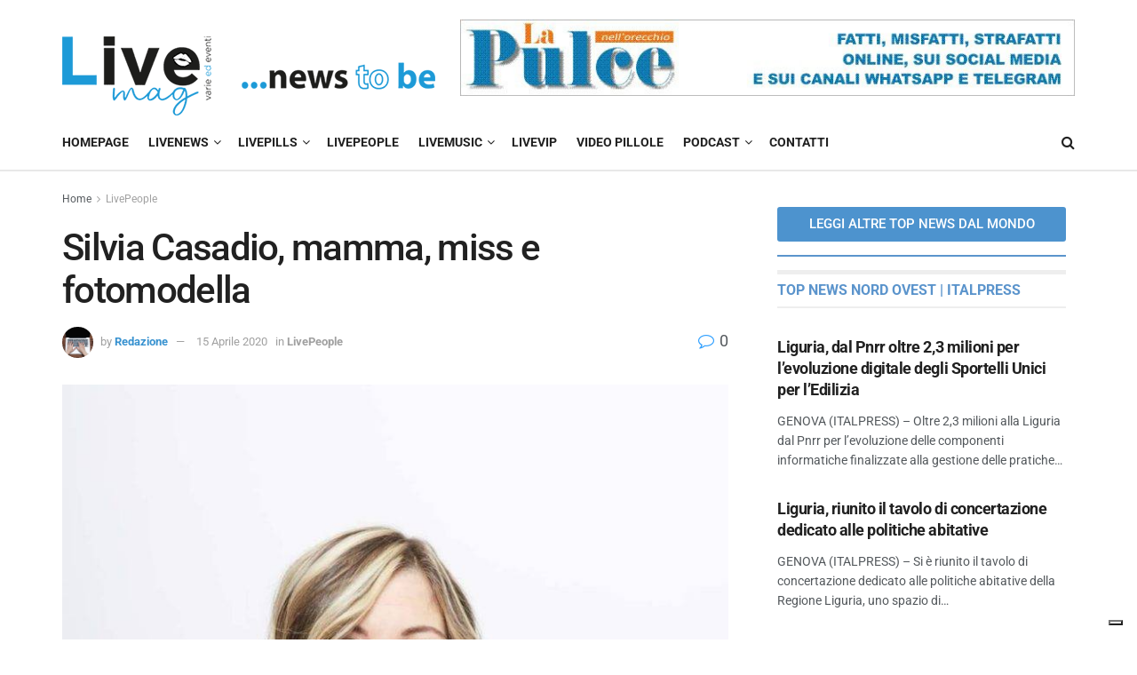

--- FILE ---
content_type: text/html; charset=UTF-8
request_url: https://www.livemag.it/index.php/2020/04/15/silvia-casadio-mamma-miss-e-fotomodella/
body_size: 37528
content:
<!doctype html>
<!--[if lt IE 7]> <html class="no-js lt-ie9 lt-ie8 lt-ie7" lang="it-IT"> <![endif]-->
<!--[if IE 7]>    <html class="no-js lt-ie9 lt-ie8" lang="it-IT"> <![endif]-->
<!--[if IE 8]>    <html class="no-js lt-ie9" lang="it-IT"> <![endif]-->
<!--[if IE 9]>    <html class="no-js lt-ie10" lang="it-IT"> <![endif]-->
<!--[if gt IE 8]><!--> <html class="no-js" lang="it-IT"> <!--<![endif]-->
<head>
    <meta http-equiv="Content-Type" content="text/html; charset=UTF-8" />
    <meta name='viewport' content='width=device-width, initial-scale=1, user-scalable=yes' />
    <link rel="profile" href="https://gmpg.org/xfn/11" />
    <link rel="pingback" href="https://www.livemag.it/xmlrpc.php" />
    			<script type="text/javascript" class="_iub_cs_skip">
				var _iub = _iub || {};
				_iub.csConfiguration = _iub.csConfiguration || {};
				_iub.csConfiguration.siteId = "3694966";
				_iub.csConfiguration.cookiePolicyId = "75519984";
							</script>
			<script class="_iub_cs_skip" src="https://cs.iubenda.com/autoblocking/3694966.js" fetchpriority="low"></script>
			<meta name='robots' content='index, follow, max-image-preview:large, max-snippet:-1, max-video-preview:-1' />
	<style>img:is([sizes="auto" i], [sizes^="auto," i]) { contain-intrinsic-size: 3000px 1500px }</style>
	<meta property="og:type" content="article">
<meta property="og:title" content="Silvia Casadio, mamma, miss e fotomodella">
<meta property="og:site_name" content="Live Magazine">
<meta property="og:description" content="Mamma, miss e fotomodella. Anche fra le mura di casa, nonostante la quarantena e il rinvio a data da destinarsi">
<meta property="og:url" content="https://www.livemag.it/index.php/2020/04/15/silvia-casadio-mamma-miss-e-fotomodella/">
<meta property="og:locale" content="it_IT">
<meta property="og:image" content="https://www.livemag.it/wp-content/uploads/2020/04/silvia-casadio-2-e1586979839932.jpg">
<meta property="og:image:height" content="859">
<meta property="og:image:width" content="982">
<meta property="article:published_time" content="2020-04-15T21:45:54+02:00">
<meta property="article:modified_time" content="2020-04-15T21:45:55+02:00">
<meta property="article:section" content="LivePeople">
<meta property="article:tag" content="instagram">
<meta name="twitter:card" content="summary_large_image">
<meta name="twitter:title" content="Silvia Casadio, mamma, miss e fotomodella">
<meta name="twitter:description" content="Mamma, miss e fotomodella. Anche fra le mura di casa, nonostante la quarantena e il rinvio a data da destinarsi">
<meta name="twitter:url" content="https://www.livemag.it/index.php/2020/04/15/silvia-casadio-mamma-miss-e-fotomodella/">
<meta name="twitter:site" content="">
<meta name="twitter:image" content="https://www.livemag.it/wp-content/uploads/2020/04/silvia-casadio-2-e1586979839932.jpg">
<meta name="twitter:image:width" content="982">
<meta name="twitter:image:height" content="859">
			<script type="text/javascript">
			  var jnews_ajax_url = '/?ajax-request=jnews'
			</script>
			<script type="text/javascript">;window.jnews=window.jnews||{},window.jnews.library=window.jnews.library||{},window.jnews.library=function(){"use strict";var e=this;e.win=window,e.doc=document,e.noop=function(){},e.globalBody=e.doc.getElementsByTagName("body")[0],e.globalBody=e.globalBody?e.globalBody:e.doc,e.win.jnewsDataStorage=e.win.jnewsDataStorage||{_storage:new WeakMap,put:function(e,t,n){this._storage.has(e)||this._storage.set(e,new Map),this._storage.get(e).set(t,n)},get:function(e,t){return this._storage.get(e).get(t)},has:function(e,t){return this._storage.has(e)&&this._storage.get(e).has(t)},remove:function(e,t){var n=this._storage.get(e).delete(t);return 0===!this._storage.get(e).size&&this._storage.delete(e),n}},e.windowWidth=function(){return e.win.innerWidth||e.docEl.clientWidth||e.globalBody.clientWidth},e.windowHeight=function(){return e.win.innerHeight||e.docEl.clientHeight||e.globalBody.clientHeight},e.requestAnimationFrame=e.win.requestAnimationFrame||e.win.webkitRequestAnimationFrame||e.win.mozRequestAnimationFrame||e.win.msRequestAnimationFrame||window.oRequestAnimationFrame||function(e){return setTimeout(e,1e3/60)},e.cancelAnimationFrame=e.win.cancelAnimationFrame||e.win.webkitCancelAnimationFrame||e.win.webkitCancelRequestAnimationFrame||e.win.mozCancelAnimationFrame||e.win.msCancelRequestAnimationFrame||e.win.oCancelRequestAnimationFrame||function(e){clearTimeout(e)},e.classListSupport="classList"in document.createElement("_"),e.hasClass=e.classListSupport?function(e,t){return e.classList.contains(t)}:function(e,t){return e.className.indexOf(t)>=0},e.addClass=e.classListSupport?function(t,n){e.hasClass(t,n)||t.classList.add(n)}:function(t,n){e.hasClass(t,n)||(t.className+=" "+n)},e.removeClass=e.classListSupport?function(t,n){e.hasClass(t,n)&&t.classList.remove(n)}:function(t,n){e.hasClass(t,n)&&(t.className=t.className.replace(n,""))},e.objKeys=function(e){var t=[];for(var n in e)Object.prototype.hasOwnProperty.call(e,n)&&t.push(n);return t},e.isObjectSame=function(e,t){var n=!0;return JSON.stringify(e)!==JSON.stringify(t)&&(n=!1),n},e.extend=function(){for(var e,t,n,o=arguments[0]||{},i=1,a=arguments.length;i<a;i++)if(null!==(e=arguments[i]))for(t in e)o!==(n=e[t])&&void 0!==n&&(o[t]=n);return o},e.dataStorage=e.win.jnewsDataStorage,e.isVisible=function(e){return 0!==e.offsetWidth&&0!==e.offsetHeight||e.getBoundingClientRect().length},e.getHeight=function(e){return e.offsetHeight||e.clientHeight||e.getBoundingClientRect().height},e.getWidth=function(e){return e.offsetWidth||e.clientWidth||e.getBoundingClientRect().width},e.supportsPassive=!1;try{var t=Object.defineProperty({},"passive",{get:function(){e.supportsPassive=!0}});"createEvent"in e.doc?e.win.addEventListener("test",null,t):"fireEvent"in e.doc&&e.win.attachEvent("test",null)}catch(e){}e.passiveOption=!!e.supportsPassive&&{passive:!0},e.setStorage=function(e,t){e="jnews-"+e;var n={expired:Math.floor(((new Date).getTime()+432e5)/1e3)};t=Object.assign(n,t);localStorage.setItem(e,JSON.stringify(t))},e.getStorage=function(e){e="jnews-"+e;var t=localStorage.getItem(e);return null!==t&&0<t.length?JSON.parse(localStorage.getItem(e)):{}},e.expiredStorage=function(){var t,n="jnews-";for(var o in localStorage)o.indexOf(n)>-1&&"undefined"!==(t=e.getStorage(o.replace(n,""))).expired&&t.expired<Math.floor((new Date).getTime()/1e3)&&localStorage.removeItem(o)},e.addEvents=function(t,n,o){for(var i in n){var a=["touchstart","touchmove"].indexOf(i)>=0&&!o&&e.passiveOption;"createEvent"in e.doc?t.addEventListener(i,n[i],a):"fireEvent"in e.doc&&t.attachEvent("on"+i,n[i])}},e.removeEvents=function(t,n){for(var o in n)"createEvent"in e.doc?t.removeEventListener(o,n[o]):"fireEvent"in e.doc&&t.detachEvent("on"+o,n[o])},e.triggerEvents=function(t,n,o){var i;o=o||{detail:null};return"createEvent"in e.doc?(!(i=e.doc.createEvent("CustomEvent")||new CustomEvent(n)).initCustomEvent||i.initCustomEvent(n,!0,!1,o),void t.dispatchEvent(i)):"fireEvent"in e.doc?((i=e.doc.createEventObject()).eventType=n,void t.fireEvent("on"+i.eventType,i)):void 0},e.getParents=function(t,n){void 0===n&&(n=e.doc);for(var o=[],i=t.parentNode,a=!1;!a;)if(i){var r=i;r.querySelectorAll(n).length?a=!0:(o.push(r),i=r.parentNode)}else o=[],a=!0;return o},e.forEach=function(e,t,n){for(var o=0,i=e.length;o<i;o++)t.call(n,e[o],o)},e.getText=function(e){return e.innerText||e.textContent},e.setText=function(e,t){var n="object"==typeof t?t.innerText||t.textContent:t;e.innerText&&(e.innerText=n),e.textContent&&(e.textContent=n)},e.httpBuildQuery=function(t){return e.objKeys(t).reduce(function t(n){var o=arguments.length>1&&void 0!==arguments[1]?arguments[1]:null;return function(i,a){var r=n[a];a=encodeURIComponent(a);var s=o?"".concat(o,"[").concat(a,"]"):a;return null==r||"function"==typeof r?(i.push("".concat(s,"=")),i):["number","boolean","string"].includes(typeof r)?(i.push("".concat(s,"=").concat(encodeURIComponent(r))),i):(i.push(e.objKeys(r).reduce(t(r,s),[]).join("&")),i)}}(t),[]).join("&")},e.get=function(t,n,o,i){return o="function"==typeof o?o:e.noop,e.ajax("GET",t,n,o,i)},e.post=function(t,n,o,i){return o="function"==typeof o?o:e.noop,e.ajax("POST",t,n,o,i)},e.ajax=function(t,n,o,i,a){var r=new XMLHttpRequest,s=n,c=e.httpBuildQuery(o);if(t=-1!=["GET","POST"].indexOf(t)?t:"GET",r.open(t,s+("GET"==t?"?"+c:""),!0),"POST"==t&&r.setRequestHeader("Content-type","application/x-www-form-urlencoded"),r.setRequestHeader("X-Requested-With","XMLHttpRequest"),r.onreadystatechange=function(){4===r.readyState&&200<=r.status&&300>r.status&&"function"==typeof i&&i.call(void 0,r.response)},void 0!==a&&!a){return{xhr:r,send:function(){r.send("POST"==t?c:null)}}}return r.send("POST"==t?c:null),{xhr:r}},e.scrollTo=function(t,n,o){function i(e,t,n){this.start=this.position(),this.change=e-this.start,this.currentTime=0,this.increment=20,this.duration=void 0===n?500:n,this.callback=t,this.finish=!1,this.animateScroll()}return Math.easeInOutQuad=function(e,t,n,o){return(e/=o/2)<1?n/2*e*e+t:-n/2*(--e*(e-2)-1)+t},i.prototype.stop=function(){this.finish=!0},i.prototype.move=function(t){e.doc.documentElement.scrollTop=t,e.globalBody.parentNode.scrollTop=t,e.globalBody.scrollTop=t},i.prototype.position=function(){return e.doc.documentElement.scrollTop||e.globalBody.parentNode.scrollTop||e.globalBody.scrollTop},i.prototype.animateScroll=function(){this.currentTime+=this.increment;var t=Math.easeInOutQuad(this.currentTime,this.start,this.change,this.duration);this.move(t),this.currentTime<this.duration&&!this.finish?e.requestAnimationFrame.call(e.win,this.animateScroll.bind(this)):this.callback&&"function"==typeof this.callback&&this.callback()},new i(t,n,o)},e.unwrap=function(t){var n,o=t;e.forEach(t,(function(e,t){n?n+=e:n=e})),o.replaceWith(n)},e.performance={start:function(e){performance.mark(e+"Start")},stop:function(e){performance.mark(e+"End"),performance.measure(e,e+"Start",e+"End")}},e.fps=function(){var t=0,n=0,o=0;!function(){var i=t=0,a=0,r=0,s=document.getElementById("fpsTable"),c=function(t){void 0===document.getElementsByTagName("body")[0]?e.requestAnimationFrame.call(e.win,(function(){c(t)})):document.getElementsByTagName("body")[0].appendChild(t)};null===s&&((s=document.createElement("div")).style.position="fixed",s.style.top="120px",s.style.left="10px",s.style.width="100px",s.style.height="20px",s.style.border="1px solid black",s.style.fontSize="11px",s.style.zIndex="100000",s.style.backgroundColor="white",s.id="fpsTable",c(s));var l=function(){o++,n=Date.now(),(a=(o/(r=(n-t)/1e3)).toPrecision(2))!=i&&(i=a,s.innerHTML=i+"fps"),1<r&&(t=n,o=0),e.requestAnimationFrame.call(e.win,l)};l()}()},e.instr=function(e,t){for(var n=0;n<t.length;n++)if(-1!==e.toLowerCase().indexOf(t[n].toLowerCase()))return!0},e.winLoad=function(t,n){function o(o){if("complete"===e.doc.readyState||"interactive"===e.doc.readyState)return!o||n?setTimeout(t,n||1):t(o),1}o()||e.addEvents(e.win,{load:o})},e.docReady=function(t,n){function o(o){if("complete"===e.doc.readyState||"interactive"===e.doc.readyState)return!o||n?setTimeout(t,n||1):t(o),1}o()||e.addEvents(e.doc,{DOMContentLoaded:o})},e.fireOnce=function(){e.docReady((function(){e.assets=e.assets||[],e.assets.length&&(e.boot(),e.load_assets())}),50)},e.boot=function(){e.length&&e.doc.querySelectorAll("style[media]").forEach((function(e){"not all"==e.getAttribute("media")&&e.removeAttribute("media")}))},e.create_js=function(t,n){var o=e.doc.createElement("script");switch(o.setAttribute("src",t),n){case"defer":o.setAttribute("defer",!0);break;case"async":o.setAttribute("async",!0);break;case"deferasync":o.setAttribute("defer",!0),o.setAttribute("async",!0)}e.globalBody.appendChild(o)},e.load_assets=function(){"object"==typeof e.assets&&e.forEach(e.assets.slice(0),(function(t,n){var o="";t.defer&&(o+="defer"),t.async&&(o+="async"),e.create_js(t.url,o);var i=e.assets.indexOf(t);i>-1&&e.assets.splice(i,1)})),e.assets=jnewsoption.au_scripts=window.jnewsads=[]},e.setCookie=function(e,t,n){var o="";if(n){var i=new Date;i.setTime(i.getTime()+24*n*60*60*1e3),o="; expires="+i.toUTCString()}document.cookie=e+"="+(t||"")+o+"; path=/"},e.getCookie=function(e){for(var t=e+"=",n=document.cookie.split(";"),o=0;o<n.length;o++){for(var i=n[o];" "==i.charAt(0);)i=i.substring(1,i.length);if(0==i.indexOf(t))return i.substring(t.length,i.length)}return null},e.eraseCookie=function(e){document.cookie=e+"=; Path=/; Expires=Thu, 01 Jan 1970 00:00:01 GMT;"},e.docReady((function(){e.globalBody=e.globalBody==e.doc?e.doc.getElementsByTagName("body")[0]:e.globalBody,e.globalBody=e.globalBody?e.globalBody:e.doc})),e.winLoad((function(){e.winLoad((function(){var t=!1;if(void 0!==window.jnewsadmin)if(void 0!==window.file_version_checker){var n=e.objKeys(window.file_version_checker);n.length?n.forEach((function(e){t||"10.0.4"===window.file_version_checker[e]||(t=!0)})):t=!0}else t=!0;t&&(window.jnewsHelper.getMessage(),window.jnewsHelper.getNotice())}),2500)}))},window.jnews.library=new window.jnews.library;</script><!-- Google tag (gtag.js) consent mode dataLayer added by Site Kit -->
<script type="text/javascript" id="google_gtagjs-js-consent-mode-data-layer">
/* <![CDATA[ */
window.dataLayer = window.dataLayer || [];function gtag(){dataLayer.push(arguments);}
gtag('consent', 'default', {"ad_personalization":"denied","ad_storage":"denied","ad_user_data":"denied","analytics_storage":"denied","functionality_storage":"denied","security_storage":"denied","personalization_storage":"denied","region":["AT","BE","BG","CH","CY","CZ","DE","DK","EE","ES","FI","FR","GB","GR","HR","HU","IE","IS","IT","LI","LT","LU","LV","MT","NL","NO","PL","PT","RO","SE","SI","SK"],"wait_for_update":500});
window._googlesitekitConsentCategoryMap = {"statistics":["analytics_storage"],"marketing":["ad_storage","ad_user_data","ad_personalization"],"functional":["functionality_storage","security_storage"],"preferences":["personalization_storage"]};
window._googlesitekitConsents = {"ad_personalization":"denied","ad_storage":"denied","ad_user_data":"denied","analytics_storage":"denied","functionality_storage":"denied","security_storage":"denied","personalization_storage":"denied","region":["AT","BE","BG","CH","CY","CZ","DE","DK","EE","ES","FI","FR","GB","GR","HR","HU","IE","IS","IT","LI","LT","LU","LV","MT","NL","NO","PL","PT","RO","SE","SI","SK"],"wait_for_update":500};
/* ]]> */
</script>
<!-- End Google tag (gtag.js) consent mode dataLayer added by Site Kit -->

	<!-- This site is optimized with the Yoast SEO plugin v26.8 - https://yoast.com/product/yoast-seo-wordpress/ -->
	<title>Silvia Casadio, mamma, miss e fotomodella - Live Magazine</title>
	<link rel="canonical" href="https://www.livemag.it/index.php/2020/04/15/silvia-casadio-mamma-miss-e-fotomodella/" />
	<meta property="og:locale" content="it_IT" />
	<meta property="og:type" content="article" />
	<meta property="og:title" content="Silvia Casadio, mamma, miss e fotomodella - Live Magazine" />
	<meta property="og:description" content="Mamma, miss e fotomodella. Anche fra le mura di casa, nonostante la quarantena e il rinvio a data da destinarsi di tanti progetti che dovevano vederla protagonista, Silvia Casadio non perde fascino e bellezza. Una donna decisa a mettersi in gioco nonostante gli eventi che ha scelto di raccontarsi proprio in questo momento così complicato. [&hellip;]" />
	<meta property="og:url" content="https://www.livemag.it/index.php/2020/04/15/silvia-casadio-mamma-miss-e-fotomodella/" />
	<meta property="og:site_name" content="Live Magazine" />
	<meta property="article:publisher" content="https://www.facebook.com/LiveMag/" />
	<meta property="article:published_time" content="2020-04-15T19:45:54+00:00" />
	<meta property="article:modified_time" content="2020-04-15T19:45:55+00:00" />
	<meta property="og:image" content="https://www.livemag.it/wp-content/uploads/2020/04/silvia-casadio-2-e1586979839932.jpg" />
	<meta property="og:image:width" content="982" />
	<meta property="og:image:height" content="859" />
	<meta property="og:image:type" content="image/jpeg" />
	<meta name="author" content="Redazione" />
	<meta name="twitter:card" content="summary_large_image" />
	<meta name="twitter:creator" content="@LiveNotizie" />
	<meta name="twitter:site" content="@LiveNotizie" />
	<meta name="twitter:label1" content="Scritto da" />
	<meta name="twitter:data1" content="Redazione" />
	<meta name="twitter:label2" content="Tempo di lettura stimato" />
	<meta name="twitter:data2" content="2 minuti" />
	<script type="application/ld+json" class="yoast-schema-graph">{"@context":"https://schema.org","@graph":[{"@type":"Article","@id":"https://www.livemag.it/index.php/2020/04/15/silvia-casadio-mamma-miss-e-fotomodella/#article","isPartOf":{"@id":"https://www.livemag.it/index.php/2020/04/15/silvia-casadio-mamma-miss-e-fotomodella/"},"author":{"name":"Redazione","@id":"https://www.livemag.it/#/schema/person/7191e402a6eb1110174f9d71f53edea9"},"headline":"Silvia Casadio, mamma, miss e fotomodella","datePublished":"2020-04-15T19:45:54+00:00","dateModified":"2020-04-15T19:45:55+00:00","mainEntityOfPage":{"@id":"https://www.livemag.it/index.php/2020/04/15/silvia-casadio-mamma-miss-e-fotomodella/"},"wordCount":464,"commentCount":0,"publisher":{"@id":"https://www.livemag.it/#organization"},"image":{"@id":"https://www.livemag.it/index.php/2020/04/15/silvia-casadio-mamma-miss-e-fotomodella/#primaryimage"},"thumbnailUrl":"https://www.livemag.it/wp-content/uploads/2020/04/silvia-casadio-2-e1586979839932.jpg","keywords":["instagram"],"articleSection":["LivePeople"],"inLanguage":"it-IT","potentialAction":[{"@type":"CommentAction","name":"Comment","target":["https://www.livemag.it/index.php/2020/04/15/silvia-casadio-mamma-miss-e-fotomodella/#respond"]}]},{"@type":"WebPage","@id":"https://www.livemag.it/index.php/2020/04/15/silvia-casadio-mamma-miss-e-fotomodella/","url":"https://www.livemag.it/index.php/2020/04/15/silvia-casadio-mamma-miss-e-fotomodella/","name":"Silvia Casadio, mamma, miss e fotomodella - Live Magazine","isPartOf":{"@id":"https://www.livemag.it/#website"},"primaryImageOfPage":{"@id":"https://www.livemag.it/index.php/2020/04/15/silvia-casadio-mamma-miss-e-fotomodella/#primaryimage"},"image":{"@id":"https://www.livemag.it/index.php/2020/04/15/silvia-casadio-mamma-miss-e-fotomodella/#primaryimage"},"thumbnailUrl":"https://www.livemag.it/wp-content/uploads/2020/04/silvia-casadio-2-e1586979839932.jpg","datePublished":"2020-04-15T19:45:54+00:00","dateModified":"2020-04-15T19:45:55+00:00","breadcrumb":{"@id":"https://www.livemag.it/index.php/2020/04/15/silvia-casadio-mamma-miss-e-fotomodella/#breadcrumb"},"inLanguage":"it-IT","potentialAction":[{"@type":"ReadAction","target":["https://www.livemag.it/index.php/2020/04/15/silvia-casadio-mamma-miss-e-fotomodella/"]}]},{"@type":"ImageObject","inLanguage":"it-IT","@id":"https://www.livemag.it/index.php/2020/04/15/silvia-casadio-mamma-miss-e-fotomodella/#primaryimage","url":"https://www.livemag.it/wp-content/uploads/2020/04/silvia-casadio-2-e1586979839932.jpg","contentUrl":"https://www.livemag.it/wp-content/uploads/2020/04/silvia-casadio-2-e1586979839932.jpg","width":982,"height":859},{"@type":"BreadcrumbList","@id":"https://www.livemag.it/index.php/2020/04/15/silvia-casadio-mamma-miss-e-fotomodella/#breadcrumb","itemListElement":[{"@type":"ListItem","position":1,"name":"Home","item":"https://www.livemag.it/"},{"@type":"ListItem","position":2,"name":"Articoli","item":"https://www.livemag.it/index.php/articoli/"},{"@type":"ListItem","position":3,"name":"Silvia Casadio, mamma, miss e fotomodella"}]},{"@type":"WebSite","@id":"https://www.livemag.it/#website","url":"https://www.livemag.it/","name":"Live Magazine","description":"Varie ed eventi","publisher":{"@id":"https://www.livemag.it/#organization"},"potentialAction":[{"@type":"SearchAction","target":{"@type":"EntryPoint","urlTemplate":"https://www.livemag.it/?s={search_term_string}"},"query-input":{"@type":"PropertyValueSpecification","valueRequired":true,"valueName":"search_term_string"}}],"inLanguage":"it-IT"},{"@type":"Organization","@id":"https://www.livemag.it/#organization","name":"LiveMag","alternateName":"LiveMag News ed eventi","url":"https://www.livemag.it/","logo":{"@type":"ImageObject","inLanguage":"it-IT","@id":"https://www.livemag.it/#/schema/logo/image/","url":"https://www.livemag.it/wp-content/uploads/2024/02/immagine-sito.jpg","contentUrl":"https://www.livemag.it/wp-content/uploads/2024/02/immagine-sito.jpg","width":696,"height":696,"caption":"LiveMag"},"image":{"@id":"https://www.livemag.it/#/schema/logo/image/"},"sameAs":["https://www.facebook.com/LiveMag/","https://x.com/LiveNotizie","https://www.instagram.com/livemag/"]},{"@type":"Person","@id":"https://www.livemag.it/#/schema/person/7191e402a6eb1110174f9d71f53edea9","name":"Redazione","image":{"@type":"ImageObject","inLanguage":"it-IT","@id":"https://www.livemag.it/#/schema/person/image/","url":"https://secure.gravatar.com/avatar/b20eb33510695f1259c3f61c8dfc966b174a5d33f605fb2d514d9b271222597e?s=96&r=g","contentUrl":"https://secure.gravatar.com/avatar/b20eb33510695f1259c3f61c8dfc966b174a5d33f605fb2d514d9b271222597e?s=96&r=g","caption":"Redazione"},"url":"https://www.livemag.it/index.php/author/admin6640/"}]}</script>
	<!-- / Yoast SEO plugin. -->


<link rel='dns-prefetch' href='//cdn.iubenda.com' />
<link rel='dns-prefetch' href='//www.googletagmanager.com' />
<link rel='dns-prefetch' href='//maxcdn.bootstrapcdn.com' />
<link rel='dns-prefetch' href='//fonts.googleapis.com' />
<link rel='preconnect' href='https://fonts.gstatic.com' />
<link rel="alternate" type="application/rss+xml" title="Live Magazine &raquo; Feed" href="https://www.livemag.it/index.php/feed/" />
<link rel="alternate" type="application/rss+xml" title="Live Magazine &raquo; Feed dei commenti" href="https://www.livemag.it/index.php/comments/feed/" />
<link rel="alternate" type="application/rss+xml" title="Live Magazine &raquo; Silvia Casadio, mamma, miss e fotomodella Feed dei commenti" href="https://www.livemag.it/index.php/2020/04/15/silvia-casadio-mamma-miss-e-fotomodella/feed/" />
<script type="text/javascript">
/* <![CDATA[ */
window._wpemojiSettings = {"baseUrl":"https:\/\/s.w.org\/images\/core\/emoji\/16.0.1\/72x72\/","ext":".png","svgUrl":"https:\/\/s.w.org\/images\/core\/emoji\/16.0.1\/svg\/","svgExt":".svg","source":{"concatemoji":"https:\/\/www.livemag.it\/wp-includes\/js\/wp-emoji-release.min.js?ver=bb685bd4950b1032072058ae962f065b"}};
/*! This file is auto-generated */
!function(s,n){var o,i,e;function c(e){try{var t={supportTests:e,timestamp:(new Date).valueOf()};sessionStorage.setItem(o,JSON.stringify(t))}catch(e){}}function p(e,t,n){e.clearRect(0,0,e.canvas.width,e.canvas.height),e.fillText(t,0,0);var t=new Uint32Array(e.getImageData(0,0,e.canvas.width,e.canvas.height).data),a=(e.clearRect(0,0,e.canvas.width,e.canvas.height),e.fillText(n,0,0),new Uint32Array(e.getImageData(0,0,e.canvas.width,e.canvas.height).data));return t.every(function(e,t){return e===a[t]})}function u(e,t){e.clearRect(0,0,e.canvas.width,e.canvas.height),e.fillText(t,0,0);for(var n=e.getImageData(16,16,1,1),a=0;a<n.data.length;a++)if(0!==n.data[a])return!1;return!0}function f(e,t,n,a){switch(t){case"flag":return n(e,"\ud83c\udff3\ufe0f\u200d\u26a7\ufe0f","\ud83c\udff3\ufe0f\u200b\u26a7\ufe0f")?!1:!n(e,"\ud83c\udde8\ud83c\uddf6","\ud83c\udde8\u200b\ud83c\uddf6")&&!n(e,"\ud83c\udff4\udb40\udc67\udb40\udc62\udb40\udc65\udb40\udc6e\udb40\udc67\udb40\udc7f","\ud83c\udff4\u200b\udb40\udc67\u200b\udb40\udc62\u200b\udb40\udc65\u200b\udb40\udc6e\u200b\udb40\udc67\u200b\udb40\udc7f");case"emoji":return!a(e,"\ud83e\udedf")}return!1}function g(e,t,n,a){var r="undefined"!=typeof WorkerGlobalScope&&self instanceof WorkerGlobalScope?new OffscreenCanvas(300,150):s.createElement("canvas"),o=r.getContext("2d",{willReadFrequently:!0}),i=(o.textBaseline="top",o.font="600 32px Arial",{});return e.forEach(function(e){i[e]=t(o,e,n,a)}),i}function t(e){var t=s.createElement("script");t.src=e,t.defer=!0,s.head.appendChild(t)}"undefined"!=typeof Promise&&(o="wpEmojiSettingsSupports",i=["flag","emoji"],n.supports={everything:!0,everythingExceptFlag:!0},e=new Promise(function(e){s.addEventListener("DOMContentLoaded",e,{once:!0})}),new Promise(function(t){var n=function(){try{var e=JSON.parse(sessionStorage.getItem(o));if("object"==typeof e&&"number"==typeof e.timestamp&&(new Date).valueOf()<e.timestamp+604800&&"object"==typeof e.supportTests)return e.supportTests}catch(e){}return null}();if(!n){if("undefined"!=typeof Worker&&"undefined"!=typeof OffscreenCanvas&&"undefined"!=typeof URL&&URL.createObjectURL&&"undefined"!=typeof Blob)try{var e="postMessage("+g.toString()+"("+[JSON.stringify(i),f.toString(),p.toString(),u.toString()].join(",")+"));",a=new Blob([e],{type:"text/javascript"}),r=new Worker(URL.createObjectURL(a),{name:"wpTestEmojiSupports"});return void(r.onmessage=function(e){c(n=e.data),r.terminate(),t(n)})}catch(e){}c(n=g(i,f,p,u))}t(n)}).then(function(e){for(var t in e)n.supports[t]=e[t],n.supports.everything=n.supports.everything&&n.supports[t],"flag"!==t&&(n.supports.everythingExceptFlag=n.supports.everythingExceptFlag&&n.supports[t]);n.supports.everythingExceptFlag=n.supports.everythingExceptFlag&&!n.supports.flag,n.DOMReady=!1,n.readyCallback=function(){n.DOMReady=!0}}).then(function(){return e}).then(function(){var e;n.supports.everything||(n.readyCallback(),(e=n.source||{}).concatemoji?t(e.concatemoji):e.wpemoji&&e.twemoji&&(t(e.twemoji),t(e.wpemoji)))}))}((window,document),window._wpemojiSettings);
/* ]]> */
</script>
<style id='wp-emoji-styles-inline-css' type='text/css'>

	img.wp-smiley, img.emoji {
		display: inline !important;
		border: none !important;
		box-shadow: none !important;
		height: 1em !important;
		width: 1em !important;
		margin: 0 0.07em !important;
		vertical-align: -0.1em !important;
		background: none !important;
		padding: 0 !important;
	}
</style>
<link rel='stylesheet' id='wp-block-library-css' href='https://www.livemag.it/wp-includes/css/dist/block-library/style.min.css?ver=bb685bd4950b1032072058ae962f065b' type='text/css' media='all' />
<style id='classic-theme-styles-inline-css' type='text/css'>
/*! This file is auto-generated */
.wp-block-button__link{color:#fff;background-color:#32373c;border-radius:9999px;box-shadow:none;text-decoration:none;padding:calc(.667em + 2px) calc(1.333em + 2px);font-size:1.125em}.wp-block-file__button{background:#32373c;color:#fff;text-decoration:none}
</style>
<style id='global-styles-inline-css' type='text/css'>
:root{--wp--preset--aspect-ratio--square: 1;--wp--preset--aspect-ratio--4-3: 4/3;--wp--preset--aspect-ratio--3-4: 3/4;--wp--preset--aspect-ratio--3-2: 3/2;--wp--preset--aspect-ratio--2-3: 2/3;--wp--preset--aspect-ratio--16-9: 16/9;--wp--preset--aspect-ratio--9-16: 9/16;--wp--preset--color--black: #000000;--wp--preset--color--cyan-bluish-gray: #abb8c3;--wp--preset--color--white: #ffffff;--wp--preset--color--pale-pink: #f78da7;--wp--preset--color--vivid-red: #cf2e2e;--wp--preset--color--luminous-vivid-orange: #ff6900;--wp--preset--color--luminous-vivid-amber: #fcb900;--wp--preset--color--light-green-cyan: #7bdcb5;--wp--preset--color--vivid-green-cyan: #00d084;--wp--preset--color--pale-cyan-blue: #8ed1fc;--wp--preset--color--vivid-cyan-blue: #0693e3;--wp--preset--color--vivid-purple: #9b51e0;--wp--preset--gradient--vivid-cyan-blue-to-vivid-purple: linear-gradient(135deg,rgba(6,147,227,1) 0%,rgb(155,81,224) 100%);--wp--preset--gradient--light-green-cyan-to-vivid-green-cyan: linear-gradient(135deg,rgb(122,220,180) 0%,rgb(0,208,130) 100%);--wp--preset--gradient--luminous-vivid-amber-to-luminous-vivid-orange: linear-gradient(135deg,rgba(252,185,0,1) 0%,rgba(255,105,0,1) 100%);--wp--preset--gradient--luminous-vivid-orange-to-vivid-red: linear-gradient(135deg,rgba(255,105,0,1) 0%,rgb(207,46,46) 100%);--wp--preset--gradient--very-light-gray-to-cyan-bluish-gray: linear-gradient(135deg,rgb(238,238,238) 0%,rgb(169,184,195) 100%);--wp--preset--gradient--cool-to-warm-spectrum: linear-gradient(135deg,rgb(74,234,220) 0%,rgb(151,120,209) 20%,rgb(207,42,186) 40%,rgb(238,44,130) 60%,rgb(251,105,98) 80%,rgb(254,248,76) 100%);--wp--preset--gradient--blush-light-purple: linear-gradient(135deg,rgb(255,206,236) 0%,rgb(152,150,240) 100%);--wp--preset--gradient--blush-bordeaux: linear-gradient(135deg,rgb(254,205,165) 0%,rgb(254,45,45) 50%,rgb(107,0,62) 100%);--wp--preset--gradient--luminous-dusk: linear-gradient(135deg,rgb(255,203,112) 0%,rgb(199,81,192) 50%,rgb(65,88,208) 100%);--wp--preset--gradient--pale-ocean: linear-gradient(135deg,rgb(255,245,203) 0%,rgb(182,227,212) 50%,rgb(51,167,181) 100%);--wp--preset--gradient--electric-grass: linear-gradient(135deg,rgb(202,248,128) 0%,rgb(113,206,126) 100%);--wp--preset--gradient--midnight: linear-gradient(135deg,rgb(2,3,129) 0%,rgb(40,116,252) 100%);--wp--preset--font-size--small: 13px;--wp--preset--font-size--medium: 20px;--wp--preset--font-size--large: 36px;--wp--preset--font-size--x-large: 42px;--wp--preset--spacing--20: 0.44rem;--wp--preset--spacing--30: 0.67rem;--wp--preset--spacing--40: 1rem;--wp--preset--spacing--50: 1.5rem;--wp--preset--spacing--60: 2.25rem;--wp--preset--spacing--70: 3.38rem;--wp--preset--spacing--80: 5.06rem;--wp--preset--shadow--natural: 6px 6px 9px rgba(0, 0, 0, 0.2);--wp--preset--shadow--deep: 12px 12px 50px rgba(0, 0, 0, 0.4);--wp--preset--shadow--sharp: 6px 6px 0px rgba(0, 0, 0, 0.2);--wp--preset--shadow--outlined: 6px 6px 0px -3px rgba(255, 255, 255, 1), 6px 6px rgba(0, 0, 0, 1);--wp--preset--shadow--crisp: 6px 6px 0px rgba(0, 0, 0, 1);}:where(.is-layout-flex){gap: 0.5em;}:where(.is-layout-grid){gap: 0.5em;}body .is-layout-flex{display: flex;}.is-layout-flex{flex-wrap: wrap;align-items: center;}.is-layout-flex > :is(*, div){margin: 0;}body .is-layout-grid{display: grid;}.is-layout-grid > :is(*, div){margin: 0;}:where(.wp-block-columns.is-layout-flex){gap: 2em;}:where(.wp-block-columns.is-layout-grid){gap: 2em;}:where(.wp-block-post-template.is-layout-flex){gap: 1.25em;}:where(.wp-block-post-template.is-layout-grid){gap: 1.25em;}.has-black-color{color: var(--wp--preset--color--black) !important;}.has-cyan-bluish-gray-color{color: var(--wp--preset--color--cyan-bluish-gray) !important;}.has-white-color{color: var(--wp--preset--color--white) !important;}.has-pale-pink-color{color: var(--wp--preset--color--pale-pink) !important;}.has-vivid-red-color{color: var(--wp--preset--color--vivid-red) !important;}.has-luminous-vivid-orange-color{color: var(--wp--preset--color--luminous-vivid-orange) !important;}.has-luminous-vivid-amber-color{color: var(--wp--preset--color--luminous-vivid-amber) !important;}.has-light-green-cyan-color{color: var(--wp--preset--color--light-green-cyan) !important;}.has-vivid-green-cyan-color{color: var(--wp--preset--color--vivid-green-cyan) !important;}.has-pale-cyan-blue-color{color: var(--wp--preset--color--pale-cyan-blue) !important;}.has-vivid-cyan-blue-color{color: var(--wp--preset--color--vivid-cyan-blue) !important;}.has-vivid-purple-color{color: var(--wp--preset--color--vivid-purple) !important;}.has-black-background-color{background-color: var(--wp--preset--color--black) !important;}.has-cyan-bluish-gray-background-color{background-color: var(--wp--preset--color--cyan-bluish-gray) !important;}.has-white-background-color{background-color: var(--wp--preset--color--white) !important;}.has-pale-pink-background-color{background-color: var(--wp--preset--color--pale-pink) !important;}.has-vivid-red-background-color{background-color: var(--wp--preset--color--vivid-red) !important;}.has-luminous-vivid-orange-background-color{background-color: var(--wp--preset--color--luminous-vivid-orange) !important;}.has-luminous-vivid-amber-background-color{background-color: var(--wp--preset--color--luminous-vivid-amber) !important;}.has-light-green-cyan-background-color{background-color: var(--wp--preset--color--light-green-cyan) !important;}.has-vivid-green-cyan-background-color{background-color: var(--wp--preset--color--vivid-green-cyan) !important;}.has-pale-cyan-blue-background-color{background-color: var(--wp--preset--color--pale-cyan-blue) !important;}.has-vivid-cyan-blue-background-color{background-color: var(--wp--preset--color--vivid-cyan-blue) !important;}.has-vivid-purple-background-color{background-color: var(--wp--preset--color--vivid-purple) !important;}.has-black-border-color{border-color: var(--wp--preset--color--black) !important;}.has-cyan-bluish-gray-border-color{border-color: var(--wp--preset--color--cyan-bluish-gray) !important;}.has-white-border-color{border-color: var(--wp--preset--color--white) !important;}.has-pale-pink-border-color{border-color: var(--wp--preset--color--pale-pink) !important;}.has-vivid-red-border-color{border-color: var(--wp--preset--color--vivid-red) !important;}.has-luminous-vivid-orange-border-color{border-color: var(--wp--preset--color--luminous-vivid-orange) !important;}.has-luminous-vivid-amber-border-color{border-color: var(--wp--preset--color--luminous-vivid-amber) !important;}.has-light-green-cyan-border-color{border-color: var(--wp--preset--color--light-green-cyan) !important;}.has-vivid-green-cyan-border-color{border-color: var(--wp--preset--color--vivid-green-cyan) !important;}.has-pale-cyan-blue-border-color{border-color: var(--wp--preset--color--pale-cyan-blue) !important;}.has-vivid-cyan-blue-border-color{border-color: var(--wp--preset--color--vivid-cyan-blue) !important;}.has-vivid-purple-border-color{border-color: var(--wp--preset--color--vivid-purple) !important;}.has-vivid-cyan-blue-to-vivid-purple-gradient-background{background: var(--wp--preset--gradient--vivid-cyan-blue-to-vivid-purple) !important;}.has-light-green-cyan-to-vivid-green-cyan-gradient-background{background: var(--wp--preset--gradient--light-green-cyan-to-vivid-green-cyan) !important;}.has-luminous-vivid-amber-to-luminous-vivid-orange-gradient-background{background: var(--wp--preset--gradient--luminous-vivid-amber-to-luminous-vivid-orange) !important;}.has-luminous-vivid-orange-to-vivid-red-gradient-background{background: var(--wp--preset--gradient--luminous-vivid-orange-to-vivid-red) !important;}.has-very-light-gray-to-cyan-bluish-gray-gradient-background{background: var(--wp--preset--gradient--very-light-gray-to-cyan-bluish-gray) !important;}.has-cool-to-warm-spectrum-gradient-background{background: var(--wp--preset--gradient--cool-to-warm-spectrum) !important;}.has-blush-light-purple-gradient-background{background: var(--wp--preset--gradient--blush-light-purple) !important;}.has-blush-bordeaux-gradient-background{background: var(--wp--preset--gradient--blush-bordeaux) !important;}.has-luminous-dusk-gradient-background{background: var(--wp--preset--gradient--luminous-dusk) !important;}.has-pale-ocean-gradient-background{background: var(--wp--preset--gradient--pale-ocean) !important;}.has-electric-grass-gradient-background{background: var(--wp--preset--gradient--electric-grass) !important;}.has-midnight-gradient-background{background: var(--wp--preset--gradient--midnight) !important;}.has-small-font-size{font-size: var(--wp--preset--font-size--small) !important;}.has-medium-font-size{font-size: var(--wp--preset--font-size--medium) !important;}.has-large-font-size{font-size: var(--wp--preset--font-size--large) !important;}.has-x-large-font-size{font-size: var(--wp--preset--font-size--x-large) !important;}
:where(.wp-block-post-template.is-layout-flex){gap: 1.25em;}:where(.wp-block-post-template.is-layout-grid){gap: 1.25em;}
:where(.wp-block-columns.is-layout-flex){gap: 2em;}:where(.wp-block-columns.is-layout-grid){gap: 2em;}
:root :where(.wp-block-pullquote){font-size: 1.5em;line-height: 1.6;}
</style>
<link rel='stylesheet' id='jnews-video-css' href='https://www.livemag.it/wp-content/plugins/jnews-video/assets/css/plugin.css?ver=11.6.4' type='text/css' media='all' />
<link rel='stylesheet' id='bc_rb_global_style-css' href='https://www.livemag.it/wp-content/plugins/random-banner/assets/style/bc_rb_global.css?ver=4.2.11' type='text/css' media='all' />
<link rel='stylesheet' id='bc_rb_animate-css' href='https://www.livemag.it/wp-content/plugins/random-banner/assets/style/animate.css?ver=4.2.11' type='text/css' media='all' />
<link rel='stylesheet' id='owl.carousel-style-css' href='https://www.livemag.it/wp-content/plugins/random-banner/assets/style/owl.carousel.css?ver=4.2.11' type='text/css' media='all' />
<link rel='stylesheet' id='owl.carousel-default-css' href='https://www.livemag.it/wp-content/plugins/random-banner/assets/style/owl.theme.default.css?ver=4.2.11' type='text/css' media='all' />
<link rel='stylesheet' id='owl.carousel-transitions-css' href='https://www.livemag.it/wp-content/plugins/random-banner/assets/style/owl.transitions.css?ver=4.2.11' type='text/css' media='all' />
<link rel='stylesheet' id='vlp-public-css' href='https://www.livemag.it/wp-content/plugins/visual-link-preview/dist/public.css?ver=2.3.0' type='text/css' media='all' />
<link rel='stylesheet' id='cff-css' href='https://www.livemag.it/wp-content/plugins/custom-facebook-feed/assets/css/cff-style.min.css?ver=4.3.4' type='text/css' media='all' />
<link rel='stylesheet' id='sb-font-awesome-css' href='https://maxcdn.bootstrapcdn.com/font-awesome/4.7.0/css/font-awesome.min.css?ver=bb685bd4950b1032072058ae962f065b' type='text/css' media='all' />
<link rel='stylesheet' id='elementor-frontend-css' href='https://www.livemag.it/wp-content/plugins/elementor/assets/css/frontend.min.css?ver=3.34.2' type='text/css' media='all' />
<link rel='stylesheet' id='jeg_customizer_font-css' href='//fonts.googleapis.com/css?family=Roboto%3Aregular%2C500%2C700%2C500%2Cregular&#038;display=swap&#038;ver=1.3.0' type='text/css' media='all' />
<link rel='stylesheet' id='font-awesome-css' href='https://www.livemag.it/wp-content/plugins/elementor/assets/lib/font-awesome/css/font-awesome.min.css?ver=4.7.0' type='text/css' media='all' />
<link rel='stylesheet' id='jnews-frontend-css' href='https://www.livemag.it/wp-content/themes/jnews/assets/dist/frontend.min.css?ver=11.6.16' type='text/css' media='all' />
<link rel='stylesheet' id='jnews-elementor-css' href='https://www.livemag.it/wp-content/themes/jnews/assets/css/elementor-frontend.css?ver=11.6.16' type='text/css' media='all' />
<link rel='stylesheet' id='jnews-style-css' href='https://www.livemag.it/wp-content/themes/jnews/style.css?ver=11.6.16' type='text/css' media='all' />
<link rel='stylesheet' id='jnews-darkmode-css' href='https://www.livemag.it/wp-content/themes/jnews/assets/css/darkmode.css?ver=11.6.16' type='text/css' media='all' />
<link rel='stylesheet' id='jnews-video-darkmode-css' href='https://www.livemag.it/wp-content/plugins/jnews-video/assets/css/darkmode.css?ver=11.6.4' type='text/css' media='all' />
<link rel='stylesheet' id='jnews-social-login-style-css' href='https://www.livemag.it/wp-content/plugins/jnews-social-login/assets/css/plugin.css?ver=11.0.5' type='text/css' media='all' />
<link rel='stylesheet' id='jnews-select-share-css' href='https://www.livemag.it/wp-content/plugins/jnews-social-share/assets/css/plugin.css' type='text/css' media='all' />

<script  type="text/javascript" class=" _iub_cs_skip" type="text/javascript" id="iubenda-head-inline-scripts-0">
/* <![CDATA[ */

var _iub = _iub || [];
_iub.csConfiguration = {"askConsentAtCookiePolicyUpdate":true,"floatingPreferencesButtonDisplay":"bottom-right","perPurposeConsent":true,"siteId":3694966,"whitelabel":false,"cookiePolicyId":75519984,"lang":"it","banner":{"acceptButtonCaptionColor":"#FFFFFF","acceptButtonColor":"#0073CE","acceptButtonDisplay":true,"backgroundColor":"#FFFFFF","closeButtonRejects":true,"customizeButtonCaptionColor":"#4D4D4D","customizeButtonColor":"#DADADA","customizeButtonDisplay":true,"explicitWithdrawal":true,"listPurposes":true,"position":"float-bottom-center","showTitle":false,"textColor":"#000000"}};
/* ]]> */
</script>
<script  type="text/javascript" charset="UTF-8" async="" class=" _iub_cs_skip" type="text/javascript" src="//cdn.iubenda.com/cs/iubenda_cs.js?ver=3.12.5" id="iubenda-head-scripts-1-js"></script>
<script type="text/javascript" src="https://www.livemag.it/wp-includes/js/jquery/jquery.min.js?ver=3.7.1" id="jquery-core-js"></script>
<script type="text/javascript" src="https://www.livemag.it/wp-includes/js/jquery/jquery-migrate.min.js?ver=3.4.1" id="jquery-migrate-js"></script>

<!-- Snippet del tag Google (gtag.js) aggiunto da Site Kit -->
<!-- Snippet Google Analytics aggiunto da Site Kit -->
<script type="text/javascript" src="https://www.googletagmanager.com/gtag/js?id=GT-M3VRCFQB" id="google_gtagjs-js" async></script>
<script type="text/javascript" id="google_gtagjs-js-after">
/* <![CDATA[ */
window.dataLayer = window.dataLayer || [];function gtag(){dataLayer.push(arguments);}
gtag("set","linker",{"domains":["www.livemag.it"]});
gtag("js", new Date());
gtag("set", "developer_id.dZTNiMT", true);
gtag("config", "GT-M3VRCFQB");
 window._googlesitekit = window._googlesitekit || {}; window._googlesitekit.throttledEvents = []; window._googlesitekit.gtagEvent = (name, data) => { var key = JSON.stringify( { name, data } ); if ( !! window._googlesitekit.throttledEvents[ key ] ) { return; } window._googlesitekit.throttledEvents[ key ] = true; setTimeout( () => { delete window._googlesitekit.throttledEvents[ key ]; }, 5 ); gtag( "event", name, { ...data, event_source: "site-kit" } ); }; 
/* ]]> */
</script>
<link rel="https://api.w.org/" href="https://www.livemag.it/index.php/wp-json/" /><link rel="alternate" title="JSON" type="application/json" href="https://www.livemag.it/index.php/wp-json/wp/v2/posts/11092" /><link rel="alternate" title="oEmbed (JSON)" type="application/json+oembed" href="https://www.livemag.it/index.php/wp-json/oembed/1.0/embed?url=https%3A%2F%2Fwww.livemag.it%2Findex.php%2F2020%2F04%2F15%2Fsilvia-casadio-mamma-miss-e-fotomodella%2F" />
<link rel="alternate" title="oEmbed (XML)" type="text/xml+oembed" href="https://www.livemag.it/index.php/wp-json/oembed/1.0/embed?url=https%3A%2F%2Fwww.livemag.it%2Findex.php%2F2020%2F04%2F15%2Fsilvia-casadio-mamma-miss-e-fotomodella%2F&#038;format=xml" />

<!-- This site is using AdRotate v5.17.2 to display their advertisements - https://ajdg.solutions/ -->
<!-- AdRotate CSS -->
<style type="text/css" media="screen">
	.g { margin:0px; padding:0px; overflow:hidden; line-height:1; zoom:1; }
	.g img { height:auto; }
	.g-col { position:relative; float:left; }
	.g-col:first-child { margin-left: 0; }
	.g-col:last-child { margin-right: 0; }
	@media only screen and (max-width: 480px) {
		.g-col, .g-dyn, .g-single { width:100%; margin-left:0; margin-right:0; }
	}
</style>
<!-- /AdRotate CSS -->

		<meta property="fb:pages" content="752629398110668" />
					<meta property="ia:markup_url" content="https://www.livemag.it/index.php/2020/04/15/silvia-casadio-mamma-miss-e-fotomodella/?ia_markup=1" />
			<meta name="generator" content="Site Kit by Google 1.170.0" /><!-- This site is embedding videos using the Videojs HTML5 Player plugin v1.1.13 - http://wphowto.net/videojs-html5-player-for-wordpress-757 -->		<style type="text/css">.pp-podcast {opacity: 0;}</style>
		<meta name="generator" content="Elementor 3.34.2; features: e_font_icon_svg, additional_custom_breakpoints; settings: css_print_method-external, google_font-enabled, font_display-swap">
			<style>
				.e-con.e-parent:nth-of-type(n+4):not(.e-lazyloaded):not(.e-no-lazyload),
				.e-con.e-parent:nth-of-type(n+4):not(.e-lazyloaded):not(.e-no-lazyload) * {
					background-image: none !important;
				}
				@media screen and (max-height: 1024px) {
					.e-con.e-parent:nth-of-type(n+3):not(.e-lazyloaded):not(.e-no-lazyload),
					.e-con.e-parent:nth-of-type(n+3):not(.e-lazyloaded):not(.e-no-lazyload) * {
						background-image: none !important;
					}
				}
				@media screen and (max-height: 640px) {
					.e-con.e-parent:nth-of-type(n+2):not(.e-lazyloaded):not(.e-no-lazyload),
					.e-con.e-parent:nth-of-type(n+2):not(.e-lazyloaded):not(.e-no-lazyload) * {
						background-image: none !important;
					}
				}
			</style>
			<script type='application/ld+json'>{"@context":"http:\/\/schema.org","@type":"Organization","@id":"https:\/\/www.livemag.it\/#organization","url":"https:\/\/www.livemag.it\/","name":"","logo":{"@type":"ImageObject","url":""},"sameAs":["http:\/\/facebook.com","http:\/\/twitter.com","http:\/\/youtube.com"]}</script>
<script type='application/ld+json'>{"@context":"http:\/\/schema.org","@type":"WebSite","@id":"https:\/\/www.livemag.it\/#website","url":"https:\/\/www.livemag.it\/","name":"","potentialAction":{"@type":"SearchAction","target":"https:\/\/www.livemag.it\/?s={search_term_string}","query-input":"required name=search_term_string"}}</script>
<link rel="icon" href="https://www.livemag.it/wp-content/uploads/2024/01/cropped-cropped-favicon-1-1-1-32x32.png" sizes="32x32" />
<link rel="icon" href="https://www.livemag.it/wp-content/uploads/2024/01/cropped-cropped-favicon-1-1-1-192x192.png" sizes="192x192" />
<link rel="apple-touch-icon" href="https://www.livemag.it/wp-content/uploads/2024/01/cropped-cropped-favicon-1-1-1-180x180.png" />
<meta name="msapplication-TileImage" content="https://www.livemag.it/wp-content/uploads/2024/01/cropped-cropped-favicon-1-1-1-270x270.png" />
<style id="jeg_dynamic_css" type="text/css" data-type="jeg_custom-css">body { --j-accent-color : #3892d0; } a, .jeg_menu_style_5>li>a:hover, .jeg_menu_style_5>li.sfHover>a, .jeg_menu_style_5>li.current-menu-item>a, .jeg_menu_style_5>li.current-menu-ancestor>a, .jeg_navbar .jeg_menu:not(.jeg_main_menu)>li>a:hover, .jeg_midbar .jeg_menu:not(.jeg_main_menu)>li>a:hover, .jeg_side_tabs li.active, .jeg_block_heading_5 strong, .jeg_block_heading_6 strong, .jeg_block_heading_7 strong, .jeg_block_heading_8 strong, .jeg_subcat_list li a:hover, .jeg_subcat_list li button:hover, .jeg_pl_lg_7 .jeg_thumb .jeg_post_category a, .jeg_pl_xs_2:before, .jeg_pl_xs_4 .jeg_postblock_content:before, .jeg_postblock .jeg_post_title a:hover, .jeg_hero_style_6 .jeg_post_title a:hover, .jeg_sidefeed .jeg_pl_xs_3 .jeg_post_title a:hover, .widget_jnews_popular .jeg_post_title a:hover, .jeg_meta_author a, .widget_archive li a:hover, .widget_pages li a:hover, .widget_meta li a:hover, .widget_recent_entries li a:hover, .widget_rss li a:hover, .widget_rss cite, .widget_categories li a:hover, .widget_categories li.current-cat>a, #breadcrumbs a:hover, .jeg_share_count .counts, .commentlist .bypostauthor>.comment-body>.comment-author>.fn, span.required, .jeg_review_title, .bestprice .price, .authorlink a:hover, .jeg_vertical_playlist .jeg_video_playlist_play_icon, .jeg_vertical_playlist .jeg_video_playlist_item.active .jeg_video_playlist_thumbnail:before, .jeg_horizontal_playlist .jeg_video_playlist_play, .woocommerce li.product .pricegroup .button, .widget_display_forums li a:hover, .widget_display_topics li:before, .widget_display_replies li:before, .widget_display_views li:before, .bbp-breadcrumb a:hover, .jeg_mobile_menu li.sfHover>a, .jeg_mobile_menu li a:hover, .split-template-6 .pagenum, .jeg_mobile_menu_style_5>li>a:hover, .jeg_mobile_menu_style_5>li.sfHover>a, .jeg_mobile_menu_style_5>li.current-menu-item>a, .jeg_mobile_menu_style_5>li.current-menu-ancestor>a, .jeg_mobile_menu.jeg_menu_dropdown li.open > div > a { color : #3892d0; } .jeg_menu_style_1>li>a:before, .jeg_menu_style_2>li>a:before, .jeg_menu_style_3>li>a:before, .jeg_side_toggle, .jeg_slide_caption .jeg_post_category a, .jeg_slider_type_1_wrapper .tns-controls button.tns-next, .jeg_block_heading_1 .jeg_block_title span, .jeg_block_heading_2 .jeg_block_title span, .jeg_block_heading_3, .jeg_block_heading_4 .jeg_block_title span, .jeg_block_heading_6:after, .jeg_pl_lg_box .jeg_post_category a, .jeg_pl_md_box .jeg_post_category a, .jeg_readmore:hover, .jeg_thumb .jeg_post_category a, .jeg_block_loadmore a:hover, .jeg_postblock.alt .jeg_block_loadmore a:hover, .jeg_block_loadmore a.active, .jeg_postblock_carousel_2 .jeg_post_category a, .jeg_heroblock .jeg_post_category a, .jeg_pagenav_1 .page_number.active, .jeg_pagenav_1 .page_number.active:hover, input[type="submit"], .btn, .button, .widget_tag_cloud a:hover, .popularpost_item:hover .jeg_post_title a:before, .jeg_splitpost_4 .page_nav, .jeg_splitpost_5 .page_nav, .jeg_post_via a:hover, .jeg_post_source a:hover, .jeg_post_tags a:hover, .comment-reply-title small a:before, .comment-reply-title small a:after, .jeg_storelist .productlink, .authorlink li.active a:before, .jeg_footer.dark .socials_widget:not(.nobg) a:hover .fa, div.jeg_breakingnews_title, .jeg_overlay_slider_bottom_wrapper .tns-controls button, .jeg_overlay_slider_bottom_wrapper .tns-controls button:hover, .jeg_vertical_playlist .jeg_video_playlist_current, .woocommerce span.onsale, .woocommerce #respond input#submit:hover, .woocommerce a.button:hover, .woocommerce button.button:hover, .woocommerce input.button:hover, .woocommerce #respond input#submit.alt, .woocommerce a.button.alt, .woocommerce button.button.alt, .woocommerce input.button.alt, .jeg_popup_post .caption, .jeg_footer.dark input[type="submit"], .jeg_footer.dark .btn, .jeg_footer.dark .button, .footer_widget.widget_tag_cloud a:hover, .jeg_inner_content .content-inner .jeg_post_category a:hover, #buddypress .standard-form button, #buddypress a.button, #buddypress input[type="submit"], #buddypress input[type="button"], #buddypress input[type="reset"], #buddypress ul.button-nav li a, #buddypress .generic-button a, #buddypress .generic-button button, #buddypress .comment-reply-link, #buddypress a.bp-title-button, #buddypress.buddypress-wrap .members-list li .user-update .activity-read-more a, div#buddypress .standard-form button:hover, div#buddypress a.button:hover, div#buddypress input[type="submit"]:hover, div#buddypress input[type="button"]:hover, div#buddypress input[type="reset"]:hover, div#buddypress ul.button-nav li a:hover, div#buddypress .generic-button a:hover, div#buddypress .generic-button button:hover, div#buddypress .comment-reply-link:hover, div#buddypress a.bp-title-button:hover, div#buddypress.buddypress-wrap .members-list li .user-update .activity-read-more a:hover, #buddypress #item-nav .item-list-tabs ul li a:before, .jeg_inner_content .jeg_meta_container .follow-wrapper a { background-color : #3892d0; } .jeg_block_heading_7 .jeg_block_title span, .jeg_readmore:hover, .jeg_block_loadmore a:hover, .jeg_block_loadmore a.active, .jeg_pagenav_1 .page_number.active, .jeg_pagenav_1 .page_number.active:hover, .jeg_pagenav_3 .page_number:hover, .jeg_prevnext_post a:hover h3, .jeg_overlay_slider .jeg_post_category, .jeg_sidefeed .jeg_post.active, .jeg_vertical_playlist.jeg_vertical_playlist .jeg_video_playlist_item.active .jeg_video_playlist_thumbnail img, .jeg_horizontal_playlist .jeg_video_playlist_item.active { border-color : #3892d0; } .jeg_tabpost_nav li.active, .woocommerce div.product .woocommerce-tabs ul.tabs li.active, .jeg_mobile_menu_style_1>li.current-menu-item a, .jeg_mobile_menu_style_1>li.current-menu-ancestor a, .jeg_mobile_menu_style_2>li.current-menu-item::after, .jeg_mobile_menu_style_2>li.current-menu-ancestor::after, .jeg_mobile_menu_style_3>li.current-menu-item::before, .jeg_mobile_menu_style_3>li.current-menu-ancestor::before { border-bottom-color : #3892d0; } .jeg_topbar .jeg_nav_row, .jeg_topbar .jeg_search_no_expand .jeg_search_input { line-height : 36px; } .jeg_topbar .jeg_nav_row, .jeg_topbar .jeg_nav_icon { height : 36px; } .jeg_topbar, .jeg_topbar.dark { border-top-width : 0px; } .jeg_midbar { height : 130px; } .jeg_header .jeg_bottombar.jeg_navbar,.jeg_bottombar .jeg_nav_icon { height : 61px; } .jeg_header .jeg_bottombar.jeg_navbar, .jeg_header .jeg_bottombar .jeg_main_menu:not(.jeg_menu_style_1) > li > a, .jeg_header .jeg_bottombar .jeg_menu_style_1 > li, .jeg_header .jeg_bottombar .jeg_menu:not(.jeg_main_menu) > li > a { line-height : 61px; } .jeg_header .jeg_bottombar, .jeg_header .jeg_bottombar.jeg_navbar_dark, .jeg_bottombar.jeg_navbar_boxed .jeg_nav_row, .jeg_bottombar.jeg_navbar_dark.jeg_navbar_boxed .jeg_nav_row { border-top-width : 0px; border-bottom-width : 2px; } .jeg_mobile_bottombar { height : 76px; line-height : 76px; } .jeg_header .socials_widget > a > i.fa:before { color : #f5f5f5; } .jeg_header .socials_widget.nobg > a > i > span.jeg-icon svg { fill : #f5f5f5; } .jeg_header .socials_widget.nobg > a > span.jeg-icon svg { fill : #f5f5f5; } .jeg_header .socials_widget > a > span.jeg-icon svg { fill : #f5f5f5; } .jeg_header .socials_widget > a > i > span.jeg-icon svg { fill : #f5f5f5; } body,input,textarea,select,.chosen-container-single .chosen-single,.btn,.button { font-family: Roboto,Helvetica,Arial,sans-serif; } .jeg_post_title, .entry-header .jeg_post_title, .jeg_single_tpl_2 .entry-header .jeg_post_title, .jeg_single_tpl_3 .entry-header .jeg_post_title, .jeg_single_tpl_6 .entry-header .jeg_post_title, .jeg_content .jeg_custom_title_wrapper .jeg_post_title { font-family: Roboto,Helvetica,Arial,sans-serif;font-weight : 500; font-style : normal;  } .jeg_post_excerpt p, .content-inner p { font-family: Roboto,Helvetica,Arial,sans-serif;font-weight : 400; font-style : normal;  } </style><style type="text/css">
					.no_thumbnail .jeg_thumb,
					.thumbnail-container.no_thumbnail {
					    display: none !important;
					}
					.jeg_search_result .jeg_pl_xs_3.no_thumbnail .jeg_postblock_content,
					.jeg_sidefeed .jeg_pl_xs_3.no_thumbnail .jeg_postblock_content,
					.jeg_pl_sm.no_thumbnail .jeg_postblock_content {
					    margin-left: 0;
					}
					.jeg_postblock_11 .no_thumbnail .jeg_postblock_content,
					.jeg_postblock_12 .no_thumbnail .jeg_postblock_content,
					.jeg_postblock_12.jeg_col_3o3 .no_thumbnail .jeg_postblock_content  {
					    margin-top: 0;
					}
					.jeg_postblock_15 .jeg_pl_md_box.no_thumbnail .jeg_postblock_content,
					.jeg_postblock_19 .jeg_pl_md_box.no_thumbnail .jeg_postblock_content,
					.jeg_postblock_24 .jeg_pl_md_box.no_thumbnail .jeg_postblock_content,
					.jeg_sidefeed .jeg_pl_md_box .jeg_postblock_content {
					    position: relative;
					}
					.jeg_postblock_carousel_2 .no_thumbnail .jeg_post_title a,
					.jeg_postblock_carousel_2 .no_thumbnail .jeg_post_title a:hover,
					.jeg_postblock_carousel_2 .no_thumbnail .jeg_post_meta .fa {
					    color: #212121 !important;
					} 
					.jnews-dark-mode .jeg_postblock_carousel_2 .no_thumbnail .jeg_post_title a,
					.jnews-dark-mode .jeg_postblock_carousel_2 .no_thumbnail .jeg_post_title a:hover,
					.jnews-dark-mode .jeg_postblock_carousel_2 .no_thumbnail .jeg_post_meta .fa {
					    color: #fff !important;
					} 
				</style>		<style type="text/css" id="wp-custom-css">
				/* Jeg post title */
	.jeg_pagination_disable .jeg_post .jeg_post_title{
		line-height:1em !important;
	}

/* Jeg post meta */
.jeg_pagination_disable .jeg_post .jeg_post_meta{
	display:none;
	
}

	/* Column 3/12 */
	.elementor-element-CjxVYuv .elementor-widget .jeg_pagination_disable{
		margin-bottom:0px;
	}

/* 1024px and larger screen sizes */
@media (min-width:1024px){

	/* Random banner */
	.jnews_header_top_ads .ads-wrapper .bc_random_banner{
		display:none;
	}
	
}		</style>
		</head>
<body data-rsssl=1 class="wp-singular post-template-default single single-post postid-11092 single-format-standard wp-embed-responsive wp-theme-jnews non-logged-in jeg_toggle_light jeg_single_tpl_1 jnews jsc_normal elementor-default elementor-kit-17841">

    
    
    <div class="jeg_ad jeg_ad_top jnews_header_top_ads">
        <div class='ads-wrapper  '><div class='ads_shortcode'><div class="bc_random_banner" data-id="1" data-url="https://www.livemag.it/wp-admin/admin-ajax.php?action=bc_rb_ads_click&#038;nonce=a1c38b0fda"><a target="_blank" href="http://www.lapulceonline.it/" title="La Pulce"><img style=width:720px; height:90px src="https://www.livemag.it/wp-content/uploads/2024/01/WhatsApp-Image-2024-01-24-at-12.10.58-2.jpeg?v=697015"  title="La Pulce"/></a></div></div></div>    </div>

    <!-- The Main Wrapper
    ============================================= -->
    <div class="jeg_viewport">

        
        <div class="jeg_header_wrapper">
            <div class="jeg_header_instagram_wrapper">
    </div>

<!-- HEADER -->
<div class="jeg_header normal">
    <div class="jeg_midbar jeg_container jeg_navbar_wrapper normal">
    <div class="container">
        <div class="jeg_nav_row">
            
                <div class="jeg_nav_col jeg_nav_left jeg_nav_normal">
                    <div class="item_wrap jeg_nav_alignleft">
                        <div class="jeg_nav_item jeg_logo jeg_desktop_logo">
			<div class="site-title">
			<a href="https://www.livemag.it/" aria-label="Visit Homepage" style="padding: 40px 0px 0px 0px;">
				<img class='jeg_logo_img' src="https://www.livemag.it/wp-content/uploads/2024/01/news-to-be-head-no-retina-4.png" srcset="https://www.livemag.it/wp-content/uploads/2024/01/news-to-be-head-no-retina-4.png 1x, https://www.livemag.it/wp-content/uploads/2024/01/news-to-be-head-1.png 2x" alt="Live Mag"data-light-src="https://www.livemag.it/wp-content/uploads/2024/01/news-to-be-head-no-retina-4.png" data-light-srcset="https://www.livemag.it/wp-content/uploads/2024/01/news-to-be-head-no-retina-4.png 1x, https://www.livemag.it/wp-content/uploads/2024/01/news-to-be-head-1.png 2x" data-dark-src="https://www.livemag.it/wp-content/uploads/2024/01/footer_logo@2x-3.png" data-dark-srcset="https://www.livemag.it/wp-content/uploads/2024/01/footer_logo@2x-3.png 1x, https://www.livemag.it/wp-content/uploads/2024/01/footer_logo@2x-3.png 2x"width="420" height="89">			</a>
		</div>
	</div>
                    </div>
                </div>

                
                <div class="jeg_nav_col jeg_nav_center jeg_nav_normal">
                    <div class="item_wrap jeg_nav_aligncenter">
                                            </div>
                </div>

                
                <div class="jeg_nav_col jeg_nav_right jeg_nav_grow">
                    <div class="item_wrap jeg_nav_alignright">
                        <div class="jeg_nav_item jeg_ad jeg_ad_top jnews_header_ads">
    <div class='ads-wrapper  '><div class='ads_shortcode'><div class="bc_random_banner" data-id="1" data-url="https://www.livemag.it/wp-admin/admin-ajax.php?action=bc_rb_ads_click&#038;nonce=a1c38b0fda"><a target="_blank" href="http://www.lapulceonline.it/" title="La Pulce"><img style=width:720px; height:90px src="https://www.livemag.it/wp-content/uploads/2024/01/WhatsApp-Image-2024-01-24-at-12.10.58-2.jpeg?v=78630"  title="La Pulce"/></a></div></div></div></div>                    </div>
                </div>

                        </div>
    </div>
</div><div class="jeg_bottombar jeg_navbar jeg_container jeg_navbar_wrapper jeg_navbar_normal jeg_navbar_normal">
    <div class="container">
        <div class="jeg_nav_row">
            
                <div class="jeg_nav_col jeg_nav_left jeg_nav_grow">
                    <div class="item_wrap jeg_nav_alignleft">
                        <div class="jeg_nav_item jeg_main_menu_wrapper">
<div class="jeg_mainmenu_wrap"><ul class="jeg_menu jeg_main_menu jeg_menu_style_1" data-animation="animate"><li id="menu-item-18089" class="menu-item menu-item-type-post_type menu-item-object-page menu-item-home menu-item-18089 bgnav" data-item-row="default" ><a href="https://www.livemag.it/">Homepage</a></li>
<li id="menu-item-7070" class="menu-item menu-item-type-taxonomy menu-item-object-category menu-item-has-children menu-item-7070 bgnav" data-item-row="default" ><a href="https://www.livemag.it/index.php/category/livenews/">LiveNews</a>
<ul class="sub-menu">
	<li id="menu-item-18332" class="menu-item menu-item-type-post_type menu-item-object-page menu-item-18332 bgnav" data-item-row="default" ><a href="https://www.livemag.it/index.php/news-mondo/">News Mondo</a></li>
	<li id="menu-item-18331" class="menu-item menu-item-type-post_type menu-item-object-page menu-item-18331 bgnav" data-item-row="default" ><a href="https://www.livemag.it/index.php/news-nord-ovest/">News Nord Ovest</a></li>
</ul>
</li>
<li id="menu-item-18353" class="menu-item menu-item-type-custom menu-item-object-custom menu-item-has-children menu-item-18353 bgnav" data-item-row="default" ><a href="#">LivePills</a>
<ul class="sub-menu">
	<li id="menu-item-18618" class="menu-item menu-item-type-post_type menu-item-object-page menu-item-18618 bgnav" data-item-row="default" ><a href="https://www.livemag.it/index.php/un-colpo-di-pennello/">Un colpo di pennello</a></li>
	<li id="menu-item-18625" class="menu-item menu-item-type-post_type menu-item-object-page menu-item-18625 bgnav" data-item-row="default" ><a href="https://www.livemag.it/index.php/bunker-news/">Bunker News</a></li>
	<li id="menu-item-20379" class="menu-item menu-item-type-post_type menu-item-object-page menu-item-20379 bgnav" data-item-row="default" ><a href="https://www.livemag.it/index.php/good-life/">Good Life</a></li>
	<li id="menu-item-21176" class="menu-item menu-item-type-post_type menu-item-object-page menu-item-21176 bgnav" data-item-row="default" ><a href="https://www.livemag.it/index.php/cortinametraggio/">CortinaMetraggio</a></li>
	<li id="menu-item-24255" class="menu-item menu-item-type-post_type menu-item-object-page menu-item-24255 bgnav" data-item-row="default" ><a href="https://www.livemag.it/index.php/il-mondo-in-valigia/">Il mondo in valigia</a></li>
</ul>
</li>
<li id="menu-item-7072" class="menu-item menu-item-type-taxonomy menu-item-object-category current-post-ancestor current-menu-parent current-post-parent menu-item-7072 bgnav" data-item-row="default" ><a href="https://www.livemag.it/index.php/category/livepeople/">LivePeople</a></li>
<li id="menu-item-10457" class="menu-item menu-item-type-taxonomy menu-item-object-category menu-item-has-children menu-item-10457 bgnav" data-item-row="default" ><a href="https://www.livemag.it/index.php/category/livemusic/">LiveMusic</a>
<ul class="sub-menu">
	<li id="menu-item-10488" class="menu-item menu-item-type-taxonomy menu-item-object-category menu-item-10488 bgnav" data-item-row="default" ><a href="https://www.livemag.it/index.php/category/livemusic/heroes/">Heroes</a></li>
</ul>
</li>
<li id="menu-item-10489" class="menu-item menu-item-type-taxonomy menu-item-object-category menu-item-10489 bgnav" data-item-row="default" ><a href="https://www.livemag.it/index.php/category/livevip/">LiveVIP</a></li>
<li id="menu-item-18446" class="menu-item menu-item-type-post_type menu-item-object-page menu-item-18446 bgnav" data-item-row="default" ><a href="https://www.livemag.it/index.php/video-pillole/">Video Pillole</a></li>
<li id="menu-item-19049" class="menu-item menu-item-type-custom menu-item-object-custom menu-item-has-children menu-item-19049 bgnav" data-item-row="default" ><a href="#">Podcast</a>
<ul class="sub-menu">
	<li id="menu-item-19058" class="menu-item menu-item-type-post_type menu-item-object-post menu-item-19058 bgnav" data-item-row="default" ><a href="https://www.livemag.it/index.php/2024/02/02/la-salute-vien-mangiando/">La Salute vien mangiando</a></li>
	<li id="menu-item-19057" class="menu-item menu-item-type-post_type menu-item-object-post menu-item-19057 bgnav" data-item-row="default" ><a href="https://www.livemag.it/index.php/2024/02/02/medicina-top/">Medicina Top</a></li>
	<li id="menu-item-19056" class="menu-item menu-item-type-post_type menu-item-object-post menu-item-19056 bgnav" data-item-row="default" ><a href="https://www.livemag.it/index.php/2024/02/02/pet-news-magazine/">Pet News Magazine</a></li>
	<li id="menu-item-19055" class="menu-item menu-item-type-post_type menu-item-object-post menu-item-19055 bgnav" data-item-row="default" ><a href="https://www.livemag.it/index.php/2024/02/02/turismo-magazine/">Turismo Magazine</a></li>
	<li id="menu-item-19054" class="menu-item menu-item-type-post_type menu-item-object-post menu-item-19054 bgnav" data-item-row="default" ><a href="https://www.livemag.it/index.php/2024/02/02/primo-piano-di-claudio-brachino/">Primo Piano di Claudio Brachino</a></li>
	<li id="menu-item-19053" class="menu-item menu-item-type-post_type menu-item-object-post menu-item-19053 bgnav" data-item-row="default" ><a href="https://www.livemag.it/index.php/2024/02/02/cinema-spettacoli/">Cinema &#038; Spettacoli</a></li>
	<li id="menu-item-19051" class="menu-item menu-item-type-post_type menu-item-object-post menu-item-19051 bgnav" data-item-row="default" ><a href="https://www.livemag.it/index.php/2024/02/02/agrifood-magazine/">Agrifood Magazine</a></li>
	<li id="menu-item-19052" class="menu-item menu-item-type-post_type menu-item-object-post menu-item-19052 bgnav" data-item-row="default" ><a href="https://www.livemag.it/index.php/2024/02/02/tg-giovani/">TG Giovani</a></li>
	<li id="menu-item-19050" class="menu-item menu-item-type-post_type menu-item-object-post menu-item-19050 bgnav" data-item-row="default" ><a href="https://www.livemag.it/index.php/2024/02/02/sorsi-di-benessere/">Sorsi di benessere</a></li>
</ul>
</li>
<li id="menu-item-7079" class="menu-item menu-item-type-post_type menu-item-object-page menu-item-7079 bgnav" data-item-row="default" ><a href="https://www.livemag.it/index.php/contatti/">Contatti</a></li>
</ul></div></div>
                    </div>
                </div>

                
                <div class="jeg_nav_col jeg_nav_center jeg_nav_normal">
                    <div class="item_wrap jeg_nav_aligncenter">
                                            </div>
                </div>

                
                <div class="jeg_nav_col jeg_nav_right jeg_nav_normal">
                    <div class="item_wrap jeg_nav_alignright">
                        <!-- Search Icon -->
<div class="jeg_nav_item jeg_search_wrapper search_icon jeg_search_popup_expand">
    <a href="#" class="jeg_search_toggle" aria-label="Search Button"><i class="fa fa-search"></i></a>
    <form action="https://www.livemag.it/" method="get" class="jeg_search_form" target="_top">
    <input name="s" class="jeg_search_input" placeholder="Search..." type="text" value="" autocomplete="off">
	<button aria-label="Search Button" type="submit" class="jeg_search_button btn"><i class="fa fa-search"></i></button>
</form>
<!-- jeg_search_hide with_result no_result -->
<div class="jeg_search_result jeg_search_hide with_result">
    <div class="search-result-wrapper">
    </div>
    <div class="search-link search-noresult">
        No Result    </div>
    <div class="search-link search-all-button">
        <i class="fa fa-search"></i> View All Result    </div>
</div></div>                    </div>
                </div>

                        </div>
    </div>
</div></div><!-- /.jeg_header -->        </div>

        <div class="jeg_header_sticky">
            <div class="sticky_blankspace"></div>
<div class="jeg_header normal">
    <div class="jeg_container">
        <div data-mode="scroll" class="jeg_stickybar jeg_navbar jeg_navbar_wrapper jeg_navbar_normal jeg_navbar_normal">
            <div class="container">
    <div class="jeg_nav_row">
        
            <div class="jeg_nav_col jeg_nav_left jeg_nav_grow">
                <div class="item_wrap jeg_nav_alignleft">
                    <div class="jeg_nav_item jeg_main_menu_wrapper">
<div class="jeg_mainmenu_wrap"><ul class="jeg_menu jeg_main_menu jeg_menu_style_1" data-animation="animate"><li id="menu-item-18089" class="menu-item menu-item-type-post_type menu-item-object-page menu-item-home menu-item-18089 bgnav" data-item-row="default" ><a href="https://www.livemag.it/">Homepage</a></li>
<li id="menu-item-7070" class="menu-item menu-item-type-taxonomy menu-item-object-category menu-item-has-children menu-item-7070 bgnav" data-item-row="default" ><a href="https://www.livemag.it/index.php/category/livenews/">LiveNews</a>
<ul class="sub-menu">
	<li id="menu-item-18332" class="menu-item menu-item-type-post_type menu-item-object-page menu-item-18332 bgnav" data-item-row="default" ><a href="https://www.livemag.it/index.php/news-mondo/">News Mondo</a></li>
	<li id="menu-item-18331" class="menu-item menu-item-type-post_type menu-item-object-page menu-item-18331 bgnav" data-item-row="default" ><a href="https://www.livemag.it/index.php/news-nord-ovest/">News Nord Ovest</a></li>
</ul>
</li>
<li id="menu-item-18353" class="menu-item menu-item-type-custom menu-item-object-custom menu-item-has-children menu-item-18353 bgnav" data-item-row="default" ><a href="#">LivePills</a>
<ul class="sub-menu">
	<li id="menu-item-18618" class="menu-item menu-item-type-post_type menu-item-object-page menu-item-18618 bgnav" data-item-row="default" ><a href="https://www.livemag.it/index.php/un-colpo-di-pennello/">Un colpo di pennello</a></li>
	<li id="menu-item-18625" class="menu-item menu-item-type-post_type menu-item-object-page menu-item-18625 bgnav" data-item-row="default" ><a href="https://www.livemag.it/index.php/bunker-news/">Bunker News</a></li>
	<li id="menu-item-20379" class="menu-item menu-item-type-post_type menu-item-object-page menu-item-20379 bgnav" data-item-row="default" ><a href="https://www.livemag.it/index.php/good-life/">Good Life</a></li>
	<li id="menu-item-21176" class="menu-item menu-item-type-post_type menu-item-object-page menu-item-21176 bgnav" data-item-row="default" ><a href="https://www.livemag.it/index.php/cortinametraggio/">CortinaMetraggio</a></li>
	<li id="menu-item-24255" class="menu-item menu-item-type-post_type menu-item-object-page menu-item-24255 bgnav" data-item-row="default" ><a href="https://www.livemag.it/index.php/il-mondo-in-valigia/">Il mondo in valigia</a></li>
</ul>
</li>
<li id="menu-item-7072" class="menu-item menu-item-type-taxonomy menu-item-object-category current-post-ancestor current-menu-parent current-post-parent menu-item-7072 bgnav" data-item-row="default" ><a href="https://www.livemag.it/index.php/category/livepeople/">LivePeople</a></li>
<li id="menu-item-10457" class="menu-item menu-item-type-taxonomy menu-item-object-category menu-item-has-children menu-item-10457 bgnav" data-item-row="default" ><a href="https://www.livemag.it/index.php/category/livemusic/">LiveMusic</a>
<ul class="sub-menu">
	<li id="menu-item-10488" class="menu-item menu-item-type-taxonomy menu-item-object-category menu-item-10488 bgnav" data-item-row="default" ><a href="https://www.livemag.it/index.php/category/livemusic/heroes/">Heroes</a></li>
</ul>
</li>
<li id="menu-item-10489" class="menu-item menu-item-type-taxonomy menu-item-object-category menu-item-10489 bgnav" data-item-row="default" ><a href="https://www.livemag.it/index.php/category/livevip/">LiveVIP</a></li>
<li id="menu-item-18446" class="menu-item menu-item-type-post_type menu-item-object-page menu-item-18446 bgnav" data-item-row="default" ><a href="https://www.livemag.it/index.php/video-pillole/">Video Pillole</a></li>
<li id="menu-item-19049" class="menu-item menu-item-type-custom menu-item-object-custom menu-item-has-children menu-item-19049 bgnav" data-item-row="default" ><a href="#">Podcast</a>
<ul class="sub-menu">
	<li id="menu-item-19058" class="menu-item menu-item-type-post_type menu-item-object-post menu-item-19058 bgnav" data-item-row="default" ><a href="https://www.livemag.it/index.php/2024/02/02/la-salute-vien-mangiando/">La Salute vien mangiando</a></li>
	<li id="menu-item-19057" class="menu-item menu-item-type-post_type menu-item-object-post menu-item-19057 bgnav" data-item-row="default" ><a href="https://www.livemag.it/index.php/2024/02/02/medicina-top/">Medicina Top</a></li>
	<li id="menu-item-19056" class="menu-item menu-item-type-post_type menu-item-object-post menu-item-19056 bgnav" data-item-row="default" ><a href="https://www.livemag.it/index.php/2024/02/02/pet-news-magazine/">Pet News Magazine</a></li>
	<li id="menu-item-19055" class="menu-item menu-item-type-post_type menu-item-object-post menu-item-19055 bgnav" data-item-row="default" ><a href="https://www.livemag.it/index.php/2024/02/02/turismo-magazine/">Turismo Magazine</a></li>
	<li id="menu-item-19054" class="menu-item menu-item-type-post_type menu-item-object-post menu-item-19054 bgnav" data-item-row="default" ><a href="https://www.livemag.it/index.php/2024/02/02/primo-piano-di-claudio-brachino/">Primo Piano di Claudio Brachino</a></li>
	<li id="menu-item-19053" class="menu-item menu-item-type-post_type menu-item-object-post menu-item-19053 bgnav" data-item-row="default" ><a href="https://www.livemag.it/index.php/2024/02/02/cinema-spettacoli/">Cinema &#038; Spettacoli</a></li>
	<li id="menu-item-19051" class="menu-item menu-item-type-post_type menu-item-object-post menu-item-19051 bgnav" data-item-row="default" ><a href="https://www.livemag.it/index.php/2024/02/02/agrifood-magazine/">Agrifood Magazine</a></li>
	<li id="menu-item-19052" class="menu-item menu-item-type-post_type menu-item-object-post menu-item-19052 bgnav" data-item-row="default" ><a href="https://www.livemag.it/index.php/2024/02/02/tg-giovani/">TG Giovani</a></li>
	<li id="menu-item-19050" class="menu-item menu-item-type-post_type menu-item-object-post menu-item-19050 bgnav" data-item-row="default" ><a href="https://www.livemag.it/index.php/2024/02/02/sorsi-di-benessere/">Sorsi di benessere</a></li>
</ul>
</li>
<li id="menu-item-7079" class="menu-item menu-item-type-post_type menu-item-object-page menu-item-7079 bgnav" data-item-row="default" ><a href="https://www.livemag.it/index.php/contatti/">Contatti</a></li>
</ul></div></div>
                </div>
            </div>

            
            <div class="jeg_nav_col jeg_nav_center jeg_nav_normal">
                <div class="item_wrap jeg_nav_aligncenter">
                                    </div>
            </div>

            
            <div class="jeg_nav_col jeg_nav_right jeg_nav_normal">
                <div class="item_wrap jeg_nav_alignright">
                    <!-- Search Icon -->
<div class="jeg_nav_item jeg_search_wrapper search_icon jeg_search_popup_expand">
    <a href="#" class="jeg_search_toggle" aria-label="Search Button"><i class="fa fa-search"></i></a>
    <form action="https://www.livemag.it/" method="get" class="jeg_search_form" target="_top">
    <input name="s" class="jeg_search_input" placeholder="Search..." type="text" value="" autocomplete="off">
	<button aria-label="Search Button" type="submit" class="jeg_search_button btn"><i class="fa fa-search"></i></button>
</form>
<!-- jeg_search_hide with_result no_result -->
<div class="jeg_search_result jeg_search_hide with_result">
    <div class="search-result-wrapper">
    </div>
    <div class="search-link search-noresult">
        No Result    </div>
    <div class="search-link search-all-button">
        <i class="fa fa-search"></i> View All Result    </div>
</div></div>                </div>
            </div>

                </div>
</div>        </div>
    </div>
</div>
        </div>

        <div class="jeg_navbar_mobile_wrapper">
            <div class="jeg_navbar_mobile" data-mode="scroll">
    <div class="jeg_mobile_bottombar jeg_mobile_midbar jeg_container normal">
    <div class="container">
        <div class="jeg_nav_row">
            
                <div class="jeg_nav_col jeg_nav_left jeg_nav_normal">
                    <div class="item_wrap jeg_nav_alignleft">
                        <div class="jeg_nav_item">
    <a href="#" aria-label="Show Menu" class="toggle_btn jeg_mobile_toggle"><i class="fa fa-bars"></i></a>
</div>                    </div>
                </div>

                
                <div class="jeg_nav_col jeg_nav_center jeg_nav_grow">
                    <div class="item_wrap jeg_nav_aligncenter">
                        <div class="jeg_nav_item jeg_mobile_logo">
			<div class="site-title">
			<a href="https://www.livemag.it/" aria-label="Visit Homepage">
				<img class='jeg_logo_img' src="https://www.livemag.it/wp-content/uploads/2024/01/news-to-be-head-no-retina-1.png" srcset="https://www.livemag.it/wp-content/uploads/2024/01/news-to-be-head-no-retina-1.png 1x, https://www.livemag.it/wp-content/uploads/2024/01/news-to-be-head-no-retina.png 2x" alt="Live Magazine"data-light-src="https://www.livemag.it/wp-content/uploads/2024/01/news-to-be-head-no-retina-1.png" data-light-srcset="https://www.livemag.it/wp-content/uploads/2024/01/news-to-be-head-no-retina-1.png 1x, https://www.livemag.it/wp-content/uploads/2024/01/news-to-be-head-no-retina.png 2x" data-dark-src="https://www.livemag.it/wp-content/uploads/2024/01/footer_logo@2x-3.png" data-dark-srcset="https://www.livemag.it/wp-content/uploads/2024/01/footer_logo@2x-3.png 1x, https://www.livemag.it/wp-content/uploads/2024/01/footer_logo@2x-3.png 2x"width="500" height="106">			</a>
		</div>
	</div>                    </div>
                </div>

                
                <div class="jeg_nav_col jeg_nav_right jeg_nav_normal">
                    <div class="item_wrap jeg_nav_alignright">
                        <div class="jeg_nav_item jeg_search_wrapper jeg_search_popup_expand">
    <a href="#" aria-label="Search Button" class="jeg_search_toggle"><i class="fa fa-search"></i></a>
	<form action="https://www.livemag.it/" method="get" class="jeg_search_form" target="_top">
    <input name="s" class="jeg_search_input" placeholder="Search..." type="text" value="" autocomplete="off">
	<button aria-label="Search Button" type="submit" class="jeg_search_button btn"><i class="fa fa-search"></i></button>
</form>
<!-- jeg_search_hide with_result no_result -->
<div class="jeg_search_result jeg_search_hide with_result">
    <div class="search-result-wrapper">
    </div>
    <div class="search-link search-noresult">
        No Result    </div>
    <div class="search-link search-all-button">
        <i class="fa fa-search"></i> View All Result    </div>
</div></div>                    </div>
                </div>

                        </div>
    </div>
</div></div>
<div class="sticky_blankspace" style="height: 76px;"></div>        </div>

        <div class="jeg_ad jeg_ad_top jnews_header_bottom_ads">
            <div class='ads-wrapper  '></div>        </div>

            <div class="post-wrapper">

        <div class="post-wrap" >

            
            <div class="jeg_main ">
                <div class="jeg_container">
                    <div class="jeg_content jeg_singlepage">

	<div class="container">

		<div class="jeg_ad jeg_article jnews_article_top_ads">
			<div class='ads-wrapper  '></div>		</div>

		<div class="row">
			<div class="jeg_main_content col-md-8">
				<div class="jeg_inner_content">
					
												<div class="jeg_breadcrumbs jeg_breadcrumb_container">
							<div id="breadcrumbs"><span class="">
                <a href="https://www.livemag.it">Home</a>
            </span><i class="fa fa-angle-right"></i><span class="breadcrumb_last_link">
                <a href="https://www.livemag.it/index.php/category/livepeople/">LivePeople</a>
            </span></div>						</div>
						
						<div class="entry-header">
							
							<h1 class="jeg_post_title">Silvia Casadio, mamma, miss e fotomodella</h1>

							
							<div class="jeg_meta_container"><div class="jeg_post_meta jeg_post_meta_1">

	<div class="meta_left">
									<div class="jeg_meta_author">
					<img alt='Redazione' src='https://www.livemag.it/wp-content/uploads/2024/01/50b13a33-038b-49af-ac54-839450b3ddff-150x150.jpg' srcset='https://www.livemag.it/wp-content/uploads/2024/01/50b13a33-038b-49af-ac54-839450b3ddff-150x150.jpg 2x' class='avatar avatar-80 photo' height='80' width='80' />					<span class="meta_text">by</span>
					<a href="https://www.livemag.it/index.php/author/admin6640/">Redazione</a>				</div>
					
					<div class="jeg_meta_date">
				<a href="https://www.livemag.it/index.php/2020/04/15/silvia-casadio-mamma-miss-e-fotomodella/">15 Aprile 2020</a>
			</div>
		
					<div class="jeg_meta_category">
				<span><span class="meta_text">in</span>
					<a href="https://www.livemag.it/index.php/category/livepeople/" rel="category tag">LivePeople</a>				</span>
			</div>
		
			</div>

	<div class="meta_right">
							<div class="jeg_meta_comment"><a href="https://www.livemag.it/index.php/2020/04/15/silvia-casadio-mamma-miss-e-fotomodella/#respond"><i
						class="fa fa-comment-o"></i> 0</a></div>
			</div>
</div>
</div>
						</div>

						<div  class="jeg_featured featured_image "><a href="https://www.livemag.it/wp-content/uploads/2020/04/silvia-casadio-2-e1586979839932.jpg"><div class="thumbnail-container" style="padding-bottom:87.413%"><img width="429" height="375" src="https://www.livemag.it/wp-content/uploads/2020/04/silvia-casadio-2-e1586979839932.jpg" class="attachment-jnews-750x375 size-jnews-750x375 wp-post-image" alt="" decoding="async" srcset="https://www.livemag.it/wp-content/uploads/2020/04/silvia-casadio-2-e1586979839932.jpg 982w, https://www.livemag.it/wp-content/uploads/2020/04/silvia-casadio-2-e1586979839932-300x262.jpg 300w, https://www.livemag.it/wp-content/uploads/2020/04/silvia-casadio-2-e1586979839932-768x672.jpg 768w" sizes="(max-width: 429px) 100vw, 429px" /></div></a></div>
						<div class="jeg_share_top_container"><div class="jeg_share_button clearfix">
                <div class="jeg_share_stats">
                    
                    
                </div>
                <div class="jeg_sharelist">
                    <a href="http://www.facebook.com/sharer.php?u=https%3A%2F%2Fwww.livemag.it%2Findex.php%2F2020%2F04%2F15%2Fsilvia-casadio-mamma-miss-e-fotomodella%2F" rel='nofollow' aria-label='Share on Facebook' class="jeg_btn-facebook expanded"><i class="fa fa-facebook-official"></i><span>Condividi su Facebook</span></a><a href="https://twitter.com/intent/tweet?text=Silvia%20Casadio%2C%20mamma%2C%20miss%20e%20fotomodella&url=https%3A%2F%2Fwww.livemag.it%2Findex.php%2F2020%2F04%2F15%2Fsilvia-casadio-mamma-miss-e-fotomodella%2F" rel='nofollow' aria-label='Share on Twitter' class="jeg_btn-twitter expanded"><i class="fa fa-twitter"><svg xmlns="http://www.w3.org/2000/svg" height="1em" viewBox="0 0 512 512"><!--! Font Awesome Free 6.4.2 by @fontawesome - https://fontawesome.com License - https://fontawesome.com/license (Commercial License) Copyright 2023 Fonticons, Inc. --><path d="M389.2 48h70.6L305.6 224.2 487 464H345L233.7 318.6 106.5 464H35.8L200.7 275.5 26.8 48H172.4L272.9 180.9 389.2 48zM364.4 421.8h39.1L151.1 88h-42L364.4 421.8z"/></svg></i><span>Condividi su Twitter</span></a><a href="//api.whatsapp.com/send?text=Silvia%20Casadio%2C%20mamma%2C%20miss%20e%20fotomodella%0Ahttps%3A%2F%2Fwww.livemag.it%2Findex.php%2F2020%2F04%2F15%2Fsilvia-casadio-mamma-miss-e-fotomodella%2F" rel='nofollow' aria-label='Share on Whatsapp' data-action="share/whatsapp/share"  class="jeg_btn-whatsapp "><i class="fa fa-whatsapp"></i></a>
                    <div class="share-secondary">
                    <a href="https://www.linkedin.com/shareArticle?url=https%3A%2F%2Fwww.livemag.it%2Findex.php%2F2020%2F04%2F15%2Fsilvia-casadio-mamma-miss-e-fotomodella%2F&title=Silvia%20Casadio%2C%20mamma%2C%20miss%20e%20fotomodella" rel='nofollow' aria-label='Share on Linkedin' class="jeg_btn-linkedin "><i class="fa fa-linkedin"></i></a><a href="https://www.pinterest.com/pin/create/bookmarklet/?pinFave=1&url=https%3A%2F%2Fwww.livemag.it%2Findex.php%2F2020%2F04%2F15%2Fsilvia-casadio-mamma-miss-e-fotomodella%2F&media=https://www.livemag.it/wp-content/uploads/2020/04/silvia-casadio-2-e1586979839932.jpg&description=Silvia%20Casadio%2C%20mamma%2C%20miss%20e%20fotomodella" rel='nofollow' aria-label='Share on Pinterest' class="jeg_btn-pinterest "><i class="fa fa-pinterest"></i></a>
                </div>
                <a href="#" class="jeg_btn-toggle" aria-label="Share on another social media platform"><i class="fa fa-share"></i></a>
                </div>
            </div></div>
						<div class="jeg_ad jeg_article jnews_content_top_ads "><div class='ads-wrapper  '></div></div>
						<div class="entry-content no-share">
							<div class="jeg_share_button share-float jeg_sticky_share clearfix share-monocrhome">
								<div class="jeg_share_float_container"></div>							</div>

							<div class="content-inner ">
								
<p>Mamma, miss e fotomodella. Anche fra le mura di casa, nonostante la quarantena e il rinvio a data da destinarsi di tanti progetti che dovevano vederla protagonista, Silvia Casadio non perde fascino e bellezza. Una donna decisa a mettersi in gioco nonostante gli eventi che ha scelto di raccontarsi proprio in questo momento così complicato.</p>



<p><strong>Silvia, come vivi questi giorni? </strong>Sono in quarantena come tutto il mondo esterno. Il mio stato d&#8217;animo è privo di allegria o voglia di fare e di gioire al momento, ma impaurito e pieno di domande senza risposte e con tanti dubbi al riguardo.</p>



<p><strong>Purtroppo tanti progetti sono saltati</strong>. Tanti lavori e impegni sono attualmente sospesi a data da destinarsi, ma io sono sempre pronta a ripartire alla grande con tante nuove aspettative speranze e successi…</p>



<p><strong>Eppure, il futuro lascia presagire luci e ombre. </strong>Non nascondo tanta preoccupazione nel mio settore, in quanto non essendo prioritario esigenze sarà l’ultimo a ripartire.</p>



<p><strong>Quando parli di “tuo settore”, ti riferisci naturalmente a piccolo e grande schermo… </strong>Proprio così, il mondo dello spettacolo e del cinema rimangono il mio grande sogno. Sognare è sempre il primo passo, poi la volontà fa i conti con il destino e… a volte tutto succede e diventa realtà.</p>



<p><strong>Come procede la tua quotidianità? </strong>Le mie giornate passano improvvisando le mie doti in arte culinaria trasformandomi in cuoca, mamma a tempo pieno e casalinga. Cucino con amore, pulisco casa con calma ed aiuto mia figlia Eleonora a preparare il suo percorso alla maturità linguistica.</p>



<p><strong>Una quotidianità stravolta…</strong> Come tutti in questo momento assaporo le prelibatezze della nostra cucina italiana, guardo molti film, leggo romanzi romantici di Nicholas Sparks e a volte intrattengo cantando alla sera i miei vicini dal balcone improvvisando canzoni note di artisti famosi rallegrando gli animi. Se cantare è un atto di resistenza alla vita come dice Bono Vox degli U2, noi vinceremo e saremo più forti ed uniti.</p>



<p><strong>Quanto è importante prendersi cura di se stesse anche in questi giorni? </strong>Cerco di mantenermi bella, piacevole e curata in maniera naturale e genuina per poi tornare a farvi sorridere e stupire sulle passerelle e sugli schermi. E se avrò qualche chiletto in più… lo coprirò col movimento tornando ad una vita normale come prima riattivando il mio metabolismo.</p>



<p><strong>Ci sono stati momenti da ricordare anche in queste settimane?</strong> Ho recuperato tanti bei momenti trascurati o tralasciati per lavoro con mia figlia e sono molto felice e fiera di me stessa; dialoghiamo, discutiamo ci scambiamo opinioni diverse e giudizi e parliamo del nostro futuro anche se per ora incerto ma alle porte. La bellezza è la vita stessa quindi si ripartirà alla grande e si recupererà il perduto senza fretta, l&#8217;importante è esserci.</p>



<p>CONTATTI SOCIAL</p>



<p><a href="https://www.facebook.com/silvia.casadio.7">https://www.facebook.com/silvia.casadio.7</a></p>



<p>@silviacasadio43</p>



<figure class="wp-block-gallery columns-3 is-cropped wp-block-gallery-1 is-layout-flex wp-block-gallery-is-layout-flex"><ul class="blocks-gallery-grid"><li class="blocks-gallery-item"><figure><a href="https://www.livemag.it/wp-content/uploads/2020/04/silvia-casadio-1.jpg"><img fetchpriority="high" decoding="async" width="683" height="1024" src="https://www.livemag.it/wp-content/uploads/2020/04/silvia-casadio-1-683x1024.jpg" alt="" data-id="11093" data-full-url="https://www.livemag.it/wp-content/uploads/2020/04/silvia-casadio-1.jpg" data-link="https://www.livemag.it/?attachment_id=11093" class="wp-image-11093" srcset="https://www.livemag.it/wp-content/uploads/2020/04/silvia-casadio-1-683x1024.jpg 683w, https://www.livemag.it/wp-content/uploads/2020/04/silvia-casadio-1-200x300.jpg 200w, https://www.livemag.it/wp-content/uploads/2020/04/silvia-casadio-1-768x1152.jpg 768w, https://www.livemag.it/wp-content/uploads/2020/04/silvia-casadio-1-1024x1536.jpg 1024w, https://www.livemag.it/wp-content/uploads/2020/04/silvia-casadio-1.jpg 1080w" sizes="(max-width: 683px) 100vw, 683px" /></a></figure></li><li class="blocks-gallery-item"><figure><a href="https://www.livemag.it/wp-content/uploads/2020/04/silvia-casadio-2.jpg"><img decoding="async" src="https://www.livemag.it/wp-content/uploads/2020/04/silvia-casadio-2-669x1024.jpg" alt="" data-id="11094" data-full-url="https://www.livemag.it/wp-content/uploads/2020/04/silvia-casadio-2.jpg" data-link="https://www.livemag.it/?attachment_id=11094" class="wp-image-11094"/></a></figure></li><li class="blocks-gallery-item"><figure><a href="https://www.livemag.it/wp-content/uploads/2020/04/silvia-casadio-3.jpg"><img decoding="async" width="338" height="694" src="https://www.livemag.it/wp-content/uploads/2020/04/silvia-casadio-3.jpg" alt="" data-id="11095" data-full-url="https://www.livemag.it/wp-content/uploads/2020/04/silvia-casadio-3.jpg" data-link="https://www.livemag.it/?attachment_id=11095" class="wp-image-11095" srcset="https://www.livemag.it/wp-content/uploads/2020/04/silvia-casadio-3.jpg 338w, https://www.livemag.it/wp-content/uploads/2020/04/silvia-casadio-3-146x300.jpg 146w" sizes="(max-width: 338px) 100vw, 338px" /></a></figure></li><li class="blocks-gallery-item"><figure><a href="https://www.livemag.it/wp-content/uploads/2020/04/silvia-casadio-4.jpg"><img decoding="async" width="695" height="1024" src="https://www.livemag.it/wp-content/uploads/2020/04/silvia-casadio-4-695x1024.jpg" alt="" data-id="11096" data-full-url="https://www.livemag.it/wp-content/uploads/2020/04/silvia-casadio-4.jpg" data-link="https://www.livemag.it/?attachment_id=11096" class="wp-image-11096" srcset="https://www.livemag.it/wp-content/uploads/2020/04/silvia-casadio-4-695x1024.jpg 695w, https://www.livemag.it/wp-content/uploads/2020/04/silvia-casadio-4-203x300.jpg 203w, https://www.livemag.it/wp-content/uploads/2020/04/silvia-casadio-4-768x1132.jpg 768w, https://www.livemag.it/wp-content/uploads/2020/04/silvia-casadio-4.jpg 898w" sizes="(max-width: 695px) 100vw, 695px" /></a></figure></li><li class="blocks-gallery-item"><figure><a href="https://www.livemag.it/wp-content/uploads/2020/04/silvia-casadio-5.jpg"><img loading="lazy" decoding="async" width="643" height="1024" src="https://www.livemag.it/wp-content/uploads/2020/04/silvia-casadio-5-643x1024.jpg" alt="" data-id="11097" data-full-url="https://www.livemag.it/wp-content/uploads/2020/04/silvia-casadio-5.jpg" data-link="https://www.livemag.it/?attachment_id=11097" class="wp-image-11097" srcset="https://www.livemag.it/wp-content/uploads/2020/04/silvia-casadio-5-643x1024.jpg 643w, https://www.livemag.it/wp-content/uploads/2020/04/silvia-casadio-5-188x300.jpg 188w, https://www.livemag.it/wp-content/uploads/2020/04/silvia-casadio-5-768x1223.jpg 768w, https://www.livemag.it/wp-content/uploads/2020/04/silvia-casadio-5.jpg 847w" sizes="(max-width: 643px) 100vw, 643px" /></a></figure></li><li class="blocks-gallery-item"><figure><a href="https://www.livemag.it/wp-content/uploads/2020/04/silvia-casadio-6.jpg"><img loading="lazy" decoding="async" width="771" height="1024" src="https://www.livemag.it/wp-content/uploads/2020/04/silvia-casadio-6-771x1024.jpg" alt="" data-id="11098" data-full-url="https://www.livemag.it/wp-content/uploads/2020/04/silvia-casadio-6.jpg" data-link="https://www.livemag.it/?attachment_id=11098" class="wp-image-11098" srcset="https://www.livemag.it/wp-content/uploads/2020/04/silvia-casadio-6-771x1024.jpg 771w, https://www.livemag.it/wp-content/uploads/2020/04/silvia-casadio-6-226x300.jpg 226w, https://www.livemag.it/wp-content/uploads/2020/04/silvia-casadio-6-768x1020.jpg 768w, https://www.livemag.it/wp-content/uploads/2020/04/silvia-casadio-6.jpg 1044w" sizes="(max-width: 771px) 100vw, 771px" /></a></figure></li><li class="blocks-gallery-item"><figure><a href="https://www.livemag.it/wp-content/uploads/2020/04/silvia-casadio-7.jpg"><img loading="lazy" decoding="async" width="541" height="1024" src="https://www.livemag.it/wp-content/uploads/2020/04/silvia-casadio-7-541x1024.jpg" alt="" data-id="11099" data-full-url="https://www.livemag.it/wp-content/uploads/2020/04/silvia-casadio-7.jpg" data-link="https://www.livemag.it/?attachment_id=11099" class="wp-image-11099" srcset="https://www.livemag.it/wp-content/uploads/2020/04/silvia-casadio-7-541x1024.jpg 541w, https://www.livemag.it/wp-content/uploads/2020/04/silvia-casadio-7-159x300.jpg 159w, https://www.livemag.it/wp-content/uploads/2020/04/silvia-casadio-7-768x1453.jpg 768w, https://www.livemag.it/wp-content/uploads/2020/04/silvia-casadio-7-812x1536.jpg 812w, https://www.livemag.it/wp-content/uploads/2020/04/silvia-casadio-7.jpg 1006w" sizes="(max-width: 541px) 100vw, 541px" /></a></figure></li></ul></figure>
								
								
																<div class="jeg_post_tags"><span>Tags:</span> <a href="https://www.livemag.it/index.php/tag/instagram/" rel="tag">instagram</a></div>
															</div>


						</div>
						<div class="jeg_share_bottom_container"></div>
						
						<div class="jeg_ad jeg_article jnews_content_bottom_ads "><div class='ads-wrapper  '></div></div><div class="jnews_prev_next_container"><div class="jeg_prevnext_post">
            <a href="https://www.livemag.it/index.php/2020/04/15/ada-sole-ballo-da-sola-in-piazza-e-non-mi-curo-degli-haters/" class="post prev-post">
            <span class="caption">Previous Post</span>
            <h3 class="post-title">Ada Sole: &#8220;Ballo da sola in piazza e non mi curo degli haters&#8221;</h3>
        </a>
    
            <a href="https://www.livemag.it/index.php/2020/04/16/spesa-sospesa-ad-asti-seconda-consegna/" class="post next-post">
            <span class="caption">Next Post</span>
            <h3 class="post-title">Spesa sospesa ad Asti, seconda consegna</h3>
        </a>
    </div></div><div class="jnews_author_box_container ">
	<div class="jeg_authorbox">
		<div class="jeg_author_image">
			<img alt='Redazione' src='https://www.livemag.it/wp-content/uploads/2024/01/50b13a33-038b-49af-ac54-839450b3ddff-150x150.jpg' srcset='https://www.livemag.it/wp-content/uploads/2024/01/50b13a33-038b-49af-ac54-839450b3ddff-150x150.jpg 2x' class='avatar avatar-80 photo' height='80' width='80' />		</div>
		<div class="jeg_author_content">
			<h3 class="jeg_author_name">
				<a href="https://www.livemag.it/index.php/author/admin6640/">
					Redazione				</a>
			</h3>
			<p class="jeg_author_desc">
							</p>

							<div class="jeg_author_socials">
									</div>
			
		</div>
	</div>
</div><div class="jnews_related_post_container"></div><div class="jnews_popup_post_container">    <section class="jeg_popup_post">
        <span class="caption">Next Post</span>

                    <div class="jeg_popup_content">
                <div class="jeg_thumb">
                                        <a href="https://www.livemag.it/index.php/2020/04/16/spesa-sospesa-ad-asti-seconda-consegna/">
                        <div class="thumbnail-container  size-1000 "><img width="56" height="75" src="https://www.livemag.it/wp-content/uploads/2020/04/Spesa-sospesa-consegna-2.jpeg" class="attachment-jnews-75x75 size-jnews-75x75 wp-post-image" alt="" decoding="async" srcset="https://www.livemag.it/wp-content/uploads/2020/04/Spesa-sospesa-consegna-2.jpeg 768w, https://www.livemag.it/wp-content/uploads/2020/04/Spesa-sospesa-consegna-2-225x300.jpeg 225w" sizes="(max-width: 56px) 100vw, 56px" /></div>                    </a>
                </div>
                <h3 class="post-title">
                    <a href="https://www.livemag.it/index.php/2020/04/16/spesa-sospesa-ad-asti-seconda-consegna/">
                        Spesa sospesa ad Asti, seconda consegna                    </a>
                </h3>
            </div>
                
        <a href="#" class="jeg_popup_close"><i class="fa fa-close"></i></a>
    </section>
</div><div class="jnews_comment_container">	<div id="respond" class="comment-respond">
		<h3 id="reply-title" class="comment-reply-title">Lascia un commento <small><a rel="nofollow" id="cancel-comment-reply-link" href="/index.php/2020/04/15/silvia-casadio-mamma-miss-e-fotomodella/#respond" style="display:none;">Annulla risposta</a></small></h3><form action="https://www.livemag.it/wp-comments-post.php" method="post" id="commentform" class="comment-form"><p class="comment-notes"><span id="email-notes">Il tuo indirizzo email non sarà pubblicato.</span> <span class="required-field-message">I campi obbligatori sono contrassegnati <span class="required">*</span></span></p><p class="comment-form-comment"><label for="comment">Commento <span class="required">*</span></label> <textarea id="comment" name="comment" cols="45" rows="8" maxlength="65525" required="required"></textarea></p><p class="comment-form-author"><label for="author">Nome <span class="required">*</span></label> <input id="author" name="author" type="text" value="" size="30" maxlength="245" autocomplete="name" required="required" /></p>
<p class="comment-form-email"><label for="email">Email <span class="required">*</span></label> <input id="email" name="email" type="text" value="" size="30" maxlength="100" aria-describedby="email-notes" autocomplete="email" required="required" /></p>
<p class="comment-form-url"><label for="url">Sito web</label> <input id="url" name="url" type="text" value="" size="30" maxlength="200" autocomplete="url" /></p>

<p class="form-submit"><input name="submit" type="submit" id="submit" class="submit" value="Invia commento" /> <input type='hidden' name='comment_post_ID' value='11092' id='comment_post_ID' />
<input type='hidden' name='comment_parent' id='comment_parent' value='0' />
</p><p style="display: none;"><input type="hidden" id="akismet_comment_nonce" name="akismet_comment_nonce" value="41d2f1500e" /></p><p style="display: none !important;" class="akismet-fields-container" data-prefix="ak_"><label>&#916;<textarea name="ak_hp_textarea" cols="45" rows="8" maxlength="100"></textarea></label><input type="hidden" id="ak_js_1" name="ak_js" value="79"/><script>document.getElementById( "ak_js_1" ).setAttribute( "value", ( new Date() ).getTime() );</script></p></form>	</div><!-- #respond -->
	</div>
									</div>
			</div>
			
<div class="jeg_sidebar  jeg_sticky_sidebar col-md-4">
    <div class="jegStickyHolder"><div class="theiaStickySidebar"><div class="widget_text widget widget_custom_html" id="custom_html-8"><div class="textwidget custom-html-widget"><div data-post-id="18282" class="insert-page insert-page-18282 ">		<div data-elementor-type="section" data-elementor-id="18282" class="elementor elementor-18282">
				<div class="elementor-element elementor-element-daa45f3 e-flex e-con-boxed e-con e-parent" data-id="daa45f3" data-element_type="container">
					<div class="e-con-inner">
				<div class="elementor-element elementor-element-99275f6 elementor-align-justify elementor-widget elementor-widget-button" data-id="99275f6" data-element_type="widget" data-widget_type="button.default">
				<div class="elementor-widget-container">
									<div class="elementor-button-wrapper">
					<a class="elementor-button elementor-button-link elementor-size-sm" href="https://www.livemag.it/index.php/news-mondo/">
						<span class="elementor-button-content-wrapper">
									<span class="elementor-button-text">LEGGI ALTRE TOP NEWS DAL MONDO</span>
					</span>
					</a>
				</div>
								</div>
				</div>
				<div class="elementor-element elementor-element-6fa1ca7 elementor-widget-divider--view-line elementor-widget elementor-widget-divider" data-id="6fa1ca7" data-element_type="widget" data-widget_type="divider.default">
				<div class="elementor-widget-container">
							<div class="elementor-divider">
			<span class="elementor-divider-separator">
						</span>
		</div>
						</div>
				</div>
				<div class="elementor-element elementor-element-aedebd8 elementor-widget elementor-widget-jnews_element_rss_elementor" data-id="aedebd8" data-element_type="widget" data-widget_type="jnews_element_rss_elementor.default">
				<div class="elementor-widget-container">
					<div  class="jeg_postblock_3 jeg_postblock jeg_module_hook jeg_pagination_disable jeg_col_3o3 jnews_module_11092_2_697160aa15650  normal " data-unique="jnews_module_11092_2_697160aa15650">
					<div class="jeg_block_heading jeg_block_heading_9 jeg_subcat_right">
                     <h3 class="jeg_block_title"><span>TOP NEWS NORD OVEST | ITALPRESS</span></h3>
                     
                 </div>
					<div class="jeg_posts jeg_block_container">
                
                <div class="jeg_posts jeg_load_more_flag">
                <article class="jeg_post jeg_pl_md_2">
                <div class="jeg_thumb">
                    
                    <a href="https://www.italpress.com/liguria-dal-pnrr-oltre-23-milioni-per-evoluzione-digitale-degli-sportelli-unici-per-edilizia/" aria-label="Read article: "></a>
                </div>
                <div class="jeg_postblock_content">
                    <h3 class="jeg_post_title">
                        <a href="https://www.italpress.com/liguria-dal-pnrr-oltre-23-milioni-per-evoluzione-digitale-degli-sportelli-unici-per-edilizia/">Liguria, dal Pnrr oltre 2,3 milioni per l’evoluzione digitale degli Sportelli Unici per l’Edilizia</a>
                    </h3>
                    <div class="jeg_post_meta"><div class="jeg_meta_author"><span class="by">by</span> <a href="">Agenzia di Stampa Italpress</a></div><div class="jeg_meta_date"><a href=""><i class="fa fa-clock-o"></i> 2026-01-21</a></div></div>
                    <div class="jeg_post_excerpt">
                        <p>GENOVA (ITALPRESS) &#8211; Oltre 2,3 milioni alla Liguria dal Pnrr per l&#8217;evoluzione delle componenti informatiche finalizzate alla gestione delle pratiche&hellip;</p>
                    </div>
                </div>
            </article><article class="jeg_post jeg_pl_md_2">
                <div class="jeg_thumb">
                    
                    <a href="https://www.italpress.com/liguria-riunito-il-tavolo-di-concertazione-dedicato-alle-politiche-abitative/" aria-label="Read article: "></a>
                </div>
                <div class="jeg_postblock_content">
                    <h3 class="jeg_post_title">
                        <a href="https://www.italpress.com/liguria-riunito-il-tavolo-di-concertazione-dedicato-alle-politiche-abitative/">Liguria, riunito il tavolo di concertazione dedicato alle politiche abitative</a>
                    </h3>
                    <div class="jeg_post_meta"><div class="jeg_meta_author"><span class="by">by</span> <a href="">Agenzia di Stampa Italpress</a></div><div class="jeg_meta_date"><a href=""><i class="fa fa-clock-o"></i> 2026-01-20</a></div></div>
                    <div class="jeg_post_excerpt">
                        <p>GENOVA (ITALPRESS) &#8211; Si è riunito il tavolo di concertazione dedicato alle politiche abitative della Regione Liguria, uno spazio di&hellip;</p>
                    </div>
                </div>
            </article><article class="jeg_post jeg_pl_md_2">
                <div class="jeg_thumb">
                    
                    <a href="https://www.italpress.com/sequestrate-al-porto-di-genova-oltre-9-tonnellate-di-sigarette-di-contrabbando/" aria-label="Read article: "></a>
                </div>
                <div class="jeg_postblock_content">
                    <h3 class="jeg_post_title">
                        <a href="https://www.italpress.com/sequestrate-al-porto-di-genova-oltre-9-tonnellate-di-sigarette-di-contrabbando/">Sequestrate al porto di Genova oltre 9 tonnellate di sigarette di contrabbando</a>
                    </h3>
                    <div class="jeg_post_meta"><div class="jeg_meta_author"><span class="by">by</span> <a href="">Agenzia di Stampa Italpress</a></div><div class="jeg_meta_date"><a href=""><i class="fa fa-clock-o"></i> 2026-01-20</a></div></div>
                    <div class="jeg_post_excerpt">
                        <p>GENOVA (ITALPRESS) &#8211; Il personale del Reparto Antifrode dell&#8217;Agenzia delle Dogane e dei Monopoli di Genova e i finanzieri del&hellip;</p>
                    </div>
                </div>
            </article>
            </div>
                <div class='module-overlay'>
				    <div class='preloader_type preloader_dot'>
				        <div class="module-preloader jeg_preloader dot">
				            <span></span><span></span><span></span>
				        </div>
				        <div class="module-preloader jeg_preloader circle">
				            <div class="jnews_preloader_circle_outer">
				                <div class="jnews_preloader_circle_inner"></div>
				            </div>
				        </div>
				        <div class="module-preloader jeg_preloader square">
				            <div class="jeg_square">
				                <div class="jeg_square_inner"></div>
				            </div>
				        </div>
				    </div>
				</div>
            </div>
            <div class="jeg_block_navigation">
                <div class='navigation_overlay'><div class='module-preloader jeg_preloader'><span></span><span></span><span></span></div></div>
                
                
            </div>
					<style scoped>.jnews_module_11092_2_697160aa15650 .jeg_block_heading_9 .jeg_block_title span, .jnews_module_11092_2_697160aa15650 .jeg_block_heading_9 .jeg_block_title i { color: #5B94CC; }</style>
					<script>var jnews_module_11092_2_697160aa15650 = {"header_icon":"","first_title":"TOP NEWS NORD OVEST | ITALPRESS","second_title":"","url":"","header_type":"heading_9","header_background":"","header_secondary_background":"","header_text_color":"#5B94CC","header_line_color":"","header_accent_color":"","header_filter_category":"","header_filter_author":"","header_filter_tag":"","header_filter_text":"All","sticky_post":false,"post_type":"post","content_type":"all","sponsor":false,"number_post":3,"post_offset":0,"unique_content":"disable","include_post":"","included_only":false,"exclude_post":"","include_category":"","exclude_category":"","include_author":"","include_tag":"","exclude_tag":"","sort_by":"latest","date_format":"default","date_format_custom":"Y\/m\/d","excerpt_length":{"unit":"px","size":20,"sizes":[]},"excerpt_ellipsis":"...","force_normal_image_load":"","main_custom_image_size":"default","pagination_mode":"disable","pagination_nextprev_showtext":"","pagination_number_post":4,"pagination_scroll_limit":0,"ads_type":"disable","ads_position":1,"ads_random":"","ads_image":"","ads_image_tablet":"","ads_image_phone":"","ads_image_link":"","ads_image_alt":"","ads_image_new_tab":"","google_publisher_id":"","google_slot_id":"","google_desktop":"auto","google_tab":"auto","google_phone":"auto","content":"","ads_bottom_text":"","boxed":"","boxed_shadow":"","el_id":"","el_class":"","scheme":"normal","column_width":"12","title_color":"","accent_color":"","alt_color":"","excerpt_color":"","css":"","feed_url":"https:\/\/www.italpress.com\/category\/nord_ovest\/feed\/","block_type":"3","thumbnail":"","fallback":"","fallimage":{"url":"","id":"","size":""},"video_duration":"yes","post_meta_style":"style_2","author_avatar":"yes","more_menu":"yes","title_typography_typography":"custom","title_typography_font_size":{"unit":"px","size":18,"sizes":[]},"title_typography_line_height":{"unit":"px","size":1,"sizes":[]},"meta_typography_font_size":{"unit":"px","size":0,"sizes":[]},"meta_typography_line_height":{"unit":"px","size":1,"sizes":[]},"title_typography_line_height_tablet":{"unit":"px","size":"","sizes":[]},"title_typography_line_height_mobile":{"unit":"px","size":"","sizes":[]},"__globals__":{"header_text_color":""},"pa_condition_repeater":[],"premium_tooltip_text":"Hi, I'm a global tooltip.","premium_tooltip_position":"top,bottom","_title":"","_element_width":"","_element_width_tablet":"","_element_width_mobile":"","_position_description":"","_position":"","_element_id":"","_css_classes":"","_element_cache":"","pa_display_conditions_switcher":"","pa_display_action":"show","pa_display_when":"any","premium_fe_switcher":"","premium_fe_trigger":"load","premium_fe_target":"","premium_fe_translate_switcher":"","premium_fe_Xtranslate":{"unit":"px","size":"","sizes":{"from":0,"to":5}},"premium_fe_Ytranslate":{"unit":"px","size":"","sizes":{"from":0,"to":5}},"premium_fe_trans_duration":{"unit":"px","size":1000,"sizes":[]},"premium_fe_trans_delay":{"unit":"px","size":"","sizes":[]},"premium_fe_rotate_switcher":"","premium_fe_Xrotate":{"unit":"deg","size":"","sizes":{"from":0,"to":45}},"premium_fe_Yrotate":{"unit":"deg","size":"","sizes":{"from":0,"to":45}},"premium_fe_Zrotate":{"unit":"deg","size":"","sizes":{"from":0,"to":45}},"premium_fe_rotate_duration":{"unit":"px","size":1000,"sizes":[]},"premium_fe_rotate_delay":{"unit":"px","size":"","sizes":[]},"premium_fe_scale_switcher":"","premium_fe_Xscale":{"unit":"px","size":"","sizes":{"from":1,"to":1.2}},"premium_fe_Yscale":{"unit":"px","size":"","sizes":{"from":1,"to":1.2}},"premium_fe_scale_duration":{"unit":"px","size":1000,"sizes":[]},"premium_fe_scale_delay":{"unit":"px","size":"","sizes":[]},"premium_fe_skew_switcher":"","premium_fe_Xskew":{"unit":"deg","size":"","sizes":{"from":0,"to":20}},"premium_fe_Yskew":{"unit":"deg","size":"","sizes":{"from":0,"to":20}},"premium_fe_skew_duration":{"unit":"px","size":1000,"sizes":[]},"premium_fe_skew_delay":{"unit":"px","size":"","sizes":[]},"premium_fe_opacity_switcher":"","premium_fe_opacity":{"unit":"%","size":"","sizes":{"from":0,"to":50}},"premium_fe_opacity_duration":{"unit":"px","size":1000,"sizes":[]},"premium_fe_opacity_delay":{"unit":"px","size":"","sizes":[]},"premium_fe_bg_color_switcher":"","premium_fe_bg_color_from":"","premium_fe_bg_color_to":"","premium_fe_bg_color_duration":{"unit":"px","size":1000,"sizes":[]},"premium_fe_bg_color_delay":{"unit":"px","size":"","sizes":[]},"premium_fe_blur_switcher":"","premium_fe_contrast_switcher":"","premium_fe_gScale_switcher":"","premium_fe_hue_switcher":"","premium_fe_brightness_switcher":"","premium_fe_saturate_switcher":"","premium_fe_direction":"alternate","premium_fe_loop":"default","premium_fe_loop_number":3,"premium_fe_easing":"easeInOutSine","premium_fe_ease_step":5,"premium_fe_disable_safari":"","premium_tooltip_switcher":"","pa_tooltip_target":"","premium_tooltip_type":"text","premium_tooltip_icon_switcher":"","premium_tooltip_icon":{"value":"fas fa-star","library":"fa-solid"},"premium_tooltip_lottie_url":"","premium_tooltip_lottie_loop":"true","premium_tooltip_lottie_reverse":"","hide_tooltip_on":[],"premium_tooltip_container_bg_image":{"url":"","id":"","size":""},"premium_tooltip_mouse_follow":"","premium_tooltip_arrow":"","premium_tooltip_trigger":"hover","premium_tooltip_distance_position":6,"premium_tooltip_min_width":{"unit":"px","size":"","sizes":[]},"premium_tooltip_max_width":{"unit":"px","size":"","sizes":[]},"premium_tooltip_height":{"unit":"px","size":"","sizes":[]},"premium_tooltip_anime":"fade","premium_tooltip_anime_dur":350,"premium_tooltip_delay":10,"pa_tooltip_zindex":"","premium_wrapper_link_switcher":"","premium_wrapper_link_selection":"url","premium_wrapper_link":{"url":"","is_external":"","nofollow":"","custom_attributes":""},"premium_wrapper_existing_link":"","_animation":"","_animation_tablet":"","_animation_mobile":"","animation_duration":"","_animation_delay":"","_transform_rotate_popover":"","_transform_rotateZ_effect":{"unit":"px","size":"","sizes":[]},"_transform_rotateZ_effect_tablet":{"unit":"deg","size":"","sizes":[]},"_transform_rotateZ_effect_mobile":{"unit":"deg","size":"","sizes":[]},"_transform_rotate_3d":"","_transform_rotateX_effect":{"unit":"px","size":"","sizes":[]},"_transform_rotateX_effect_tablet":{"unit":"deg","size":"","sizes":[]},"_transform_rotateX_effect_mobile":{"unit":"deg","size":"","sizes":[]},"_transform_rotateY_effect":{"unit":"px","size":"","sizes":[]},"_transform_rotateY_effect_tablet":{"unit":"deg","size":"","sizes":[]},"_transform_rotateY_effect_mobile":{"unit":"deg","size":"","sizes":[]},"_transform_perspective_effect":{"unit":"px","size":"","sizes":[]},"_transform_perspective_effect_tablet":{"unit":"px","size":"","sizes":[]},"_transform_perspective_effect_mobile":{"unit":"px","size":"","sizes":[]},"_transform_translate_popover":"","_transform_translateX_effect":{"unit":"px","size":"","sizes":[]},"_transform_translateX_effect_tablet":{"unit":"px","size":"","sizes":[]},"_transform_translateX_effect_mobile":{"unit":"px","size":"","sizes":[]},"_transform_translateY_effect":{"unit":"px","size":"","sizes":[]},"_transform_translateY_effect_tablet":{"unit":"px","size":"","sizes":[]},"_transform_translateY_effect_mobile":{"unit":"px","size":"","sizes":[]},"_transform_scale_popover":"","_transform_keep_proportions":"yes","_transform_scale_effect":{"unit":"px","size":"","sizes":[]},"_transform_scale_effect_tablet":{"unit":"px","size":"","sizes":[]},"_transform_scale_effect_mobile":{"unit":"px","size":"","sizes":[]},"_transform_scaleX_effect":{"unit":"px","size":"","sizes":[]},"_transform_scaleX_effect_tablet":{"unit":"px","size":"","sizes":[]},"_transform_scaleX_effect_mobile":{"unit":"px","size":"","sizes":[]},"_transform_scaleY_effect":{"unit":"px","size":"","sizes":[]},"_transform_scaleY_effect_tablet":{"unit":"px","size":"","sizes":[]},"_transform_scaleY_effect_mobile":{"unit":"px","size":"","sizes":[]},"_transform_skew_popover":"","_transform_skewX_effect":{"unit":"px","size":"","sizes":[]},"_transform_skewX_effect_tablet":{"unit":"deg","size":"","sizes":[]},"_transform_skewX_effect_mobile":{"unit":"deg","size":"","sizes":[]},"_transform_skewY_effect":{"unit":"px","size":"","sizes":[]},"_transform_skewY_effect_tablet":{"unit":"deg","size":"","sizes":[]},"_transform_skewY_effect_mobile":{"unit":"deg","size":"","sizes":[]},"_transform_flipX_effect":"","_transform_flipY_effect":"","_transform_rotate_popover_hover":"","_transform_rotateZ_effect_hover":{"unit":"px","size":"","sizes":[]},"_transform_rotateZ_effect_hover_tablet":{"unit":"deg","size":"","sizes":[]},"_transform_rotateZ_effect_hover_mobile":{"unit":"deg","size":"","sizes":[]},"_transform_rotate_3d_hover":"","_transform_rotateX_effect_hover":{"unit":"px","size":"","sizes":[]},"_transform_rotateX_effect_hover_tablet":{"unit":"deg","size":"","sizes":[]},"_transform_rotateX_effect_hover_mobile":{"unit":"deg","size":"","sizes":[]},"_transform_rotateY_effect_hover":{"unit":"px","size":"","sizes":[]},"_transform_rotateY_effect_hover_tablet":{"unit":"deg","size":"","sizes":[]},"_transform_rotateY_effect_hover_mobile":{"unit":"deg","size":"","sizes":[]},"_transform_perspective_effect_hover":{"unit":"px","size":"","sizes":[]},"_transform_perspective_effect_hover_tablet":{"unit":"px","size":"","sizes":[]},"_transform_perspective_effect_hover_mobile":{"unit":"px","size":"","sizes":[]},"_transform_translate_popover_hover":"","_transform_translateX_effect_hover":{"unit":"px","size":"","sizes":[]},"_transform_translateX_effect_hover_tablet":{"unit":"px","size":"","sizes":[]},"_transform_translateX_effect_hover_mobile":{"unit":"px","size":"","sizes":[]},"_transform_translateY_effect_hover":{"unit":"px","size":"","sizes":[]},"_transform_translateY_effect_hover_tablet":{"unit":"px","size":"","sizes":[]},"_transform_translateY_effect_hover_mobile":{"unit":"px","size":"","sizes":[]},"_transform_scale_popover_hover":"","_transform_keep_proportions_hover":"yes","_transform_scale_effect_hover":{"unit":"px","size":"","sizes":[]},"_transform_scale_effect_hover_tablet":{"unit":"px","size":"","sizes":[]},"_transform_scale_effect_hover_mobile":{"unit":"px","size":"","sizes":[]},"_transform_scaleX_effect_hover":{"unit":"px","size":"","sizes":[]},"_transform_scaleX_effect_hover_tablet":{"unit":"px","size":"","sizes":[]},"_transform_scaleX_effect_hover_mobile":{"unit":"px","size":"","sizes":[]},"_transform_scaleY_effect_hover":{"unit":"px","size":"","sizes":[]},"_transform_scaleY_effect_hover_tablet":{"unit":"px","size":"","sizes":[]},"_transform_scaleY_effect_hover_mobile":{"unit":"px","size":"","sizes":[]},"_transform_skew_popover_hover":"","_transform_skewX_effect_hover":{"unit":"px","size":"","sizes":[]},"_transform_skewX_effect_hover_tablet":{"unit":"deg","size":"","sizes":[]},"_transform_skewX_effect_hover_mobile":{"unit":"deg","size":"","sizes":[]},"_transform_skewY_effect_hover":{"unit":"px","size":"","sizes":[]},"_transform_skewY_effect_hover_tablet":{"unit":"deg","size":"","sizes":[]},"_transform_skewY_effect_hover_mobile":{"unit":"deg","size":"","sizes":[]},"_transform_flipX_effect_hover":"","_transform_flipY_effect_hover":"","_background_gradient_notice":"","_background_color":"","_background_color_b":"#f2295b","_background_image":{"url":"","id":"","size":""},"_background_video_link":"","_background_video_start":"","_background_video_end":"","_background_play_once":"","_background_play_on_mobile":"","_background_privacy_mode":"","_background_slideshow_gallery":[],"_background_slideshow_loop":"yes","_background_slideshow_slide_duration":5000,"_background_slideshow_slide_transition":"fade","_background_slideshow_transition_duration":500,"_background_slideshow_lazyload":"","_background_slideshow_ken_burns":"","_background_slideshow_ken_burns_zoom_direction":"in","_background_hover_gradient_notice":"","_background_hover_color":"","_background_hover_color_b":"#f2295b","_background_hover_image":{"url":"","id":"","size":""},"_background_hover_video_link":"","_background_hover_video_start":"","_background_hover_video_end":"","_background_hover_play_once":"","_background_hover_play_on_mobile":"","_background_hover_privacy_mode":"","_background_hover_slideshow_gallery":[],"_background_hover_slideshow_loop":"yes","_background_hover_slideshow_slide_duration":5000,"_background_hover_slideshow_slide_transition":"fade","_background_hover_slideshow_transition_duration":500,"_background_hover_slideshow_lazyload":"","_background_hover_slideshow_ken_burns":"","_background_hover_slideshow_ken_burns_zoom_direction":"in","_mask_switch":"","hide_desktop":"","hide_tablet":"","hide_mobile":"","results":{"result":[{"attr":{"header_icon":"","first_title":"TOP NEWS NORD OVEST | ITALPRESS","second_title":"","url":"","header_type":"heading_9","header_background":"","header_secondary_background":"","header_text_color":"#5B94CC","header_line_color":"","header_accent_color":"","feed_url":"https:\/\/www.italpress.com\/category\/nord_ovest\/feed\/","block_type":"3","thumbnail":"","fallback":"","fallimage":{"url":"","id":"","size":""},"number_post":3,"boxed":"","boxed_shadow":"","excerpt_length":{"unit":"px","size":20,"sizes":[]},"excerpt_ellipsis":"...","date_format":"default","date_format_custom":"Y\/m\/d","video_duration":"yes","post_meta_style":"style_2","author_avatar":"yes","more_menu":"yes","el_id":"","el_class":"","scheme":"normal","column_width":"12","css":"","title_typography_typography":"custom","title_typography_font_size":{"unit":"px","size":18,"sizes":[]},"title_typography_line_height":{"unit":"px","size":1,"sizes":[]},"meta_typography_font_size":{"unit":"px","size":0,"sizes":[]},"meta_typography_line_height":{"unit":"px","size":1,"sizes":[]},"title_typography_line_height_tablet":{"unit":"px","size":"","sizes":[]},"title_typography_line_height_mobile":{"unit":"px","size":"","sizes":[]},"__globals__":{"header_text_color":""},"pa_condition_repeater":[],"premium_tooltip_text":"Hi, I'm a global tooltip.","premium_tooltip_position":"top,bottom","_title":"","_element_width":"","_element_width_tablet":"","_element_width_mobile":"","_position_description":"","_position":"","_element_id":"","_css_classes":"","_element_cache":"","pa_display_conditions_switcher":"","pa_display_action":"show","pa_display_when":"any","premium_fe_switcher":"","premium_fe_trigger":"load","premium_fe_target":"","premium_fe_translate_switcher":"","premium_fe_Xtranslate":{"unit":"px","size":"","sizes":{"from":0,"to":5}},"premium_fe_Ytranslate":{"unit":"px","size":"","sizes":{"from":0,"to":5}},"premium_fe_trans_duration":{"unit":"px","size":1000,"sizes":[]},"premium_fe_trans_delay":{"unit":"px","size":"","sizes":[]},"premium_fe_rotate_switcher":"","premium_fe_Xrotate":{"unit":"deg","size":"","sizes":{"from":0,"to":45}},"premium_fe_Yrotate":{"unit":"deg","size":"","sizes":{"from":0,"to":45}},"premium_fe_Zrotate":{"unit":"deg","size":"","sizes":{"from":0,"to":45}},"premium_fe_rotate_duration":{"unit":"px","size":1000,"sizes":[]},"premium_fe_rotate_delay":{"unit":"px","size":"","sizes":[]},"premium_fe_scale_switcher":"","premium_fe_Xscale":{"unit":"px","size":"","sizes":{"from":1,"to":1.2}},"premium_fe_Yscale":{"unit":"px","size":"","sizes":{"from":1,"to":1.2}},"premium_fe_scale_duration":{"unit":"px","size":1000,"sizes":[]},"premium_fe_scale_delay":{"unit":"px","size":"","sizes":[]},"premium_fe_skew_switcher":"","premium_fe_Xskew":{"unit":"deg","size":"","sizes":{"from":0,"to":20}},"premium_fe_Yskew":{"unit":"deg","size":"","sizes":{"from":0,"to":20}},"premium_fe_skew_duration":{"unit":"px","size":1000,"sizes":[]},"premium_fe_skew_delay":{"unit":"px","size":"","sizes":[]},"premium_fe_opacity_switcher":"","premium_fe_opacity":{"unit":"%","size":"","sizes":{"from":0,"to":50}},"premium_fe_opacity_duration":{"unit":"px","size":1000,"sizes":[]},"premium_fe_opacity_delay":{"unit":"px","size":"","sizes":[]},"premium_fe_bg_color_switcher":"","premium_fe_bg_color_from":"","premium_fe_bg_color_to":"","premium_fe_bg_color_duration":{"unit":"px","size":1000,"sizes":[]},"premium_fe_bg_color_delay":{"unit":"px","size":"","sizes":[]},"premium_fe_blur_switcher":"","premium_fe_contrast_switcher":"","premium_fe_gScale_switcher":"","premium_fe_hue_switcher":"","premium_fe_brightness_switcher":"","premium_fe_saturate_switcher":"","premium_fe_direction":"alternate","premium_fe_loop":"default","premium_fe_loop_number":3,"premium_fe_easing":"easeInOutSine","premium_fe_ease_step":5,"premium_fe_disable_safari":"","premium_tooltip_switcher":"","pa_tooltip_target":"","premium_tooltip_type":"text","premium_tooltip_icon_switcher":"","premium_tooltip_icon":{"value":"fas fa-star","library":"fa-solid"},"premium_tooltip_lottie_url":"","premium_tooltip_lottie_loop":"true","premium_tooltip_lottie_reverse":"","hide_tooltip_on":[],"premium_tooltip_container_bg_image":{"url":"","id":"","size":""},"premium_tooltip_mouse_follow":"","premium_tooltip_arrow":"","premium_tooltip_trigger":"hover","premium_tooltip_distance_position":6,"premium_tooltip_min_width":{"unit":"px","size":"","sizes":[]},"premium_tooltip_max_width":{"unit":"px","size":"","sizes":[]},"premium_tooltip_height":{"unit":"px","size":"","sizes":[]},"premium_tooltip_anime":"fade","premium_tooltip_anime_dur":350,"premium_tooltip_delay":10,"pa_tooltip_zindex":"","premium_wrapper_link_switcher":"","premium_wrapper_link_selection":"url","premium_wrapper_link":{"url":"","is_external":"","nofollow":"","custom_attributes":""},"premium_wrapper_existing_link":"","_animation":"","_animation_tablet":"","_animation_mobile":"","animation_duration":"","_animation_delay":"","_transform_rotate_popover":"","_transform_rotateZ_effect":{"unit":"px","size":"","sizes":[]},"_transform_rotateZ_effect_tablet":{"unit":"deg","size":"","sizes":[]},"_transform_rotateZ_effect_mobile":{"unit":"deg","size":"","sizes":[]},"_transform_rotate_3d":"","_transform_rotateX_effect":{"unit":"px","size":"","sizes":[]},"_transform_rotateX_effect_tablet":{"unit":"deg","size":"","sizes":[]},"_transform_rotateX_effect_mobile":{"unit":"deg","size":"","sizes":[]},"_transform_rotateY_effect":{"unit":"px","size":"","sizes":[]},"_transform_rotateY_effect_tablet":{"unit":"deg","size":"","sizes":[]},"_transform_rotateY_effect_mobile":{"unit":"deg","size":"","sizes":[]},"_transform_perspective_effect":{"unit":"px","size":"","sizes":[]},"_transform_perspective_effect_tablet":{"unit":"px","size":"","sizes":[]},"_transform_perspective_effect_mobile":{"unit":"px","size":"","sizes":[]},"_transform_translate_popover":"","_transform_translateX_effect":{"unit":"px","size":"","sizes":[]},"_transform_translateX_effect_tablet":{"unit":"px","size":"","sizes":[]},"_transform_translateX_effect_mobile":{"unit":"px","size":"","sizes":[]},"_transform_translateY_effect":{"unit":"px","size":"","sizes":[]},"_transform_translateY_effect_tablet":{"unit":"px","size":"","sizes":[]},"_transform_translateY_effect_mobile":{"unit":"px","size":"","sizes":[]},"_transform_scale_popover":"","_transform_keep_proportions":"yes","_transform_scale_effect":{"unit":"px","size":"","sizes":[]},"_transform_scale_effect_tablet":{"unit":"px","size":"","sizes":[]},"_transform_scale_effect_mobile":{"unit":"px","size":"","sizes":[]},"_transform_scaleX_effect":{"unit":"px","size":"","sizes":[]},"_transform_scaleX_effect_tablet":{"unit":"px","size":"","sizes":[]},"_transform_scaleX_effect_mobile":{"unit":"px","size":"","sizes":[]},"_transform_scaleY_effect":{"unit":"px","size":"","sizes":[]},"_transform_scaleY_effect_tablet":{"unit":"px","size":"","sizes":[]},"_transform_scaleY_effect_mobile":{"unit":"px","size":"","sizes":[]},"_transform_skew_popover":"","_transform_skewX_effect":{"unit":"px","size":"","sizes":[]},"_transform_skewX_effect_tablet":{"unit":"deg","size":"","sizes":[]},"_transform_skewX_effect_mobile":{"unit":"deg","size":"","sizes":[]},"_transform_skewY_effect":{"unit":"px","size":"","sizes":[]},"_transform_skewY_effect_tablet":{"unit":"deg","size":"","sizes":[]},"_transform_skewY_effect_mobile":{"unit":"deg","size":"","sizes":[]},"_transform_flipX_effect":"","_transform_flipY_effect":"","_transform_rotate_popover_hover":"","_transform_rotateZ_effect_hover":{"unit":"px","size":"","sizes":[]},"_transform_rotateZ_effect_hover_tablet":{"unit":"deg","size":"","sizes":[]},"_transform_rotateZ_effect_hover_mobile":{"unit":"deg","size":"","sizes":[]},"_transform_rotate_3d_hover":"","_transform_rotateX_effect_hover":{"unit":"px","size":"","sizes":[]},"_transform_rotateX_effect_hover_tablet":{"unit":"deg","size":"","sizes":[]},"_transform_rotateX_effect_hover_mobile":{"unit":"deg","size":"","sizes":[]},"_transform_rotateY_effect_hover":{"unit":"px","size":"","sizes":[]},"_transform_rotateY_effect_hover_tablet":{"unit":"deg","size":"","sizes":[]},"_transform_rotateY_effect_hover_mobile":{"unit":"deg","size":"","sizes":[]},"_transform_perspective_effect_hover":{"unit":"px","size":"","sizes":[]},"_transform_perspective_effect_hover_tablet":{"unit":"px","size":"","sizes":[]},"_transform_perspective_effect_hover_mobile":{"unit":"px","size":"","sizes":[]},"_transform_translate_popover_hover":"","_transform_translateX_effect_hover":{"unit":"px","size":"","sizes":[]},"_transform_translateX_effect_hover_tablet":{"unit":"px","size":"","sizes":[]},"_transform_translateX_effect_hover_mobile":{"unit":"px","size":"","sizes":[]},"_transform_translateY_effect_hover":{"unit":"px","size":"","sizes":[]},"_transform_translateY_effect_hover_tablet":{"unit":"px","size":"","sizes":[]},"_transform_translateY_effect_hover_mobile":{"unit":"px","size":"","sizes":[]},"_transform_scale_popover_hover":"","_transform_keep_proportions_hover":"yes","_transform_scale_effect_hover":{"unit":"px","size":"","sizes":[]},"_transform_scale_effect_hover_tablet":{"unit":"px","size":"","sizes":[]},"_transform_scale_effect_hover_mobile":{"unit":"px","size":"","sizes":[]},"_transform_scaleX_effect_hover":{"unit":"px","size":"","sizes":[]},"_transform_scaleX_effect_hover_tablet":{"unit":"px","size":"","sizes":[]},"_transform_scaleX_effect_hover_mobile":{"unit":"px","size":"","sizes":[]},"_transform_scaleY_effect_hover":{"unit":"px","size":"","sizes":[]},"_transform_scaleY_effect_hover_tablet":{"unit":"px","size":"","sizes":[]},"_transform_scaleY_effect_hover_mobile":{"unit":"px","size":"","sizes":[]},"_transform_skew_popover_hover":"","_transform_skewX_effect_hover":{"unit":"px","size":"","sizes":[]},"_transform_skewX_effect_hover_tablet":{"unit":"deg","size":"","sizes":[]},"_transform_skewX_effect_hover_mobile":{"unit":"deg","size":"","sizes":[]},"_transform_skewY_effect_hover":{"unit":"px","size":"","sizes":[]},"_transform_skewY_effect_hover_tablet":{"unit":"deg","size":"","sizes":[]},"_transform_skewY_effect_hover_mobile":{"unit":"deg","size":"","sizes":[]},"_transform_flipX_effect_hover":"","_transform_flipY_effect_hover":"","_background_gradient_notice":"","_background_color":"","_background_color_b":"#f2295b","_background_image":{"url":"","id":"","size":""},"_background_video_link":"","_background_video_start":"","_background_video_end":"","_background_play_once":"","_background_play_on_mobile":"","_background_privacy_mode":"","_background_slideshow_gallery":[],"_background_slideshow_loop":"yes","_background_slideshow_slide_duration":5000,"_background_slideshow_slide_transition":"fade","_background_slideshow_transition_duration":500,"_background_slideshow_lazyload":"","_background_slideshow_ken_burns":"","_background_slideshow_ken_burns_zoom_direction":"in","_background_hover_gradient_notice":"","_background_hover_color":"","_background_hover_color_b":"#f2295b","_background_hover_image":{"url":"","id":"","size":""},"_background_hover_video_link":"","_background_hover_video_start":"","_background_hover_video_end":"","_background_hover_play_once":"","_background_hover_play_on_mobile":"","_background_hover_privacy_mode":"","_background_hover_slideshow_gallery":[],"_background_hover_slideshow_loop":"yes","_background_hover_slideshow_slide_duration":5000,"_background_hover_slideshow_slide_transition":"fade","_background_hover_slideshow_transition_duration":500,"_background_hover_slideshow_lazyload":"","_background_hover_slideshow_ken_burns":"","_background_hover_slideshow_ken_burns_zoom_direction":"in","_mask_switch":"","hide_desktop":"","hide_tablet":"","hide_mobile":""},"ID":0,"title":"Liguria, dal Pnrr oltre 2,3 milioni per l\u2019evoluzione digitale degli Sportelli Unici per l\u2019Edilizia","permalink":"https:\/\/www.italpress.com\/liguria-dal-pnrr-oltre-23-milioni-per-evoluzione-digitale-degli-sportelli-unici-per-edilizia\/","description":"GENOVA (ITALPRESS) &#8211; Oltre 2,3 milioni alla Liguria dal Pnrr per l&#8217;evoluzione delle componenti informatiche finalizzate alla gestione delle pratiche&hellip;","post_author_name":"Agenzia di Stampa Italpress","publish_date":1768997572,"update_date":null,"featured":"","filter":"raw"},{"attr":{"header_icon":"","first_title":"TOP NEWS NORD OVEST | ITALPRESS","second_title":"","url":"","header_type":"heading_9","header_background":"","header_secondary_background":"","header_text_color":"#5B94CC","header_line_color":"","header_accent_color":"","feed_url":"https:\/\/www.italpress.com\/category\/nord_ovest\/feed\/","block_type":"3","thumbnail":"","fallback":"","fallimage":{"url":"","id":"","size":""},"number_post":3,"boxed":"","boxed_shadow":"","excerpt_length":{"unit":"px","size":20,"sizes":[]},"excerpt_ellipsis":"...","date_format":"default","date_format_custom":"Y\/m\/d","video_duration":"yes","post_meta_style":"style_2","author_avatar":"yes","more_menu":"yes","el_id":"","el_class":"","scheme":"normal","column_width":"12","css":"","title_typography_typography":"custom","title_typography_font_size":{"unit":"px","size":18,"sizes":[]},"title_typography_line_height":{"unit":"px","size":1,"sizes":[]},"meta_typography_font_size":{"unit":"px","size":0,"sizes":[]},"meta_typography_line_height":{"unit":"px","size":1,"sizes":[]},"title_typography_line_height_tablet":{"unit":"px","size":"","sizes":[]},"title_typography_line_height_mobile":{"unit":"px","size":"","sizes":[]},"__globals__":{"header_text_color":""},"pa_condition_repeater":[],"premium_tooltip_text":"Hi, I'm a global tooltip.","premium_tooltip_position":"top,bottom","_title":"","_element_width":"","_element_width_tablet":"","_element_width_mobile":"","_position_description":"","_position":"","_element_id":"","_css_classes":"","_element_cache":"","pa_display_conditions_switcher":"","pa_display_action":"show","pa_display_when":"any","premium_fe_switcher":"","premium_fe_trigger":"load","premium_fe_target":"","premium_fe_translate_switcher":"","premium_fe_Xtranslate":{"unit":"px","size":"","sizes":{"from":0,"to":5}},"premium_fe_Ytranslate":{"unit":"px","size":"","sizes":{"from":0,"to":5}},"premium_fe_trans_duration":{"unit":"px","size":1000,"sizes":[]},"premium_fe_trans_delay":{"unit":"px","size":"","sizes":[]},"premium_fe_rotate_switcher":"","premium_fe_Xrotate":{"unit":"deg","size":"","sizes":{"from":0,"to":45}},"premium_fe_Yrotate":{"unit":"deg","size":"","sizes":{"from":0,"to":45}},"premium_fe_Zrotate":{"unit":"deg","size":"","sizes":{"from":0,"to":45}},"premium_fe_rotate_duration":{"unit":"px","size":1000,"sizes":[]},"premium_fe_rotate_delay":{"unit":"px","size":"","sizes":[]},"premium_fe_scale_switcher":"","premium_fe_Xscale":{"unit":"px","size":"","sizes":{"from":1,"to":1.2}},"premium_fe_Yscale":{"unit":"px","size":"","sizes":{"from":1,"to":1.2}},"premium_fe_scale_duration":{"unit":"px","size":1000,"sizes":[]},"premium_fe_scale_delay":{"unit":"px","size":"","sizes":[]},"premium_fe_skew_switcher":"","premium_fe_Xskew":{"unit":"deg","size":"","sizes":{"from":0,"to":20}},"premium_fe_Yskew":{"unit":"deg","size":"","sizes":{"from":0,"to":20}},"premium_fe_skew_duration":{"unit":"px","size":1000,"sizes":[]},"premium_fe_skew_delay":{"unit":"px","size":"","sizes":[]},"premium_fe_opacity_switcher":"","premium_fe_opacity":{"unit":"%","size":"","sizes":{"from":0,"to":50}},"premium_fe_opacity_duration":{"unit":"px","size":1000,"sizes":[]},"premium_fe_opacity_delay":{"unit":"px","size":"","sizes":[]},"premium_fe_bg_color_switcher":"","premium_fe_bg_color_from":"","premium_fe_bg_color_to":"","premium_fe_bg_color_duration":{"unit":"px","size":1000,"sizes":[]},"premium_fe_bg_color_delay":{"unit":"px","size":"","sizes":[]},"premium_fe_blur_switcher":"","premium_fe_contrast_switcher":"","premium_fe_gScale_switcher":"","premium_fe_hue_switcher":"","premium_fe_brightness_switcher":"","premium_fe_saturate_switcher":"","premium_fe_direction":"alternate","premium_fe_loop":"default","premium_fe_loop_number":3,"premium_fe_easing":"easeInOutSine","premium_fe_ease_step":5,"premium_fe_disable_safari":"","premium_tooltip_switcher":"","pa_tooltip_target":"","premium_tooltip_type":"text","premium_tooltip_icon_switcher":"","premium_tooltip_icon":{"value":"fas fa-star","library":"fa-solid"},"premium_tooltip_lottie_url":"","premium_tooltip_lottie_loop":"true","premium_tooltip_lottie_reverse":"","hide_tooltip_on":[],"premium_tooltip_container_bg_image":{"url":"","id":"","size":""},"premium_tooltip_mouse_follow":"","premium_tooltip_arrow":"","premium_tooltip_trigger":"hover","premium_tooltip_distance_position":6,"premium_tooltip_min_width":{"unit":"px","size":"","sizes":[]},"premium_tooltip_max_width":{"unit":"px","size":"","sizes":[]},"premium_tooltip_height":{"unit":"px","size":"","sizes":[]},"premium_tooltip_anime":"fade","premium_tooltip_anime_dur":350,"premium_tooltip_delay":10,"pa_tooltip_zindex":"","premium_wrapper_link_switcher":"","premium_wrapper_link_selection":"url","premium_wrapper_link":{"url":"","is_external":"","nofollow":"","custom_attributes":""},"premium_wrapper_existing_link":"","_animation":"","_animation_tablet":"","_animation_mobile":"","animation_duration":"","_animation_delay":"","_transform_rotate_popover":"","_transform_rotateZ_effect":{"unit":"px","size":"","sizes":[]},"_transform_rotateZ_effect_tablet":{"unit":"deg","size":"","sizes":[]},"_transform_rotateZ_effect_mobile":{"unit":"deg","size":"","sizes":[]},"_transform_rotate_3d":"","_transform_rotateX_effect":{"unit":"px","size":"","sizes":[]},"_transform_rotateX_effect_tablet":{"unit":"deg","size":"","sizes":[]},"_transform_rotateX_effect_mobile":{"unit":"deg","size":"","sizes":[]},"_transform_rotateY_effect":{"unit":"px","size":"","sizes":[]},"_transform_rotateY_effect_tablet":{"unit":"deg","size":"","sizes":[]},"_transform_rotateY_effect_mobile":{"unit":"deg","size":"","sizes":[]},"_transform_perspective_effect":{"unit":"px","size":"","sizes":[]},"_transform_perspective_effect_tablet":{"unit":"px","size":"","sizes":[]},"_transform_perspective_effect_mobile":{"unit":"px","size":"","sizes":[]},"_transform_translate_popover":"","_transform_translateX_effect":{"unit":"px","size":"","sizes":[]},"_transform_translateX_effect_tablet":{"unit":"px","size":"","sizes":[]},"_transform_translateX_effect_mobile":{"unit":"px","size":"","sizes":[]},"_transform_translateY_effect":{"unit":"px","size":"","sizes":[]},"_transform_translateY_effect_tablet":{"unit":"px","size":"","sizes":[]},"_transform_translateY_effect_mobile":{"unit":"px","size":"","sizes":[]},"_transform_scale_popover":"","_transform_keep_proportions":"yes","_transform_scale_effect":{"unit":"px","size":"","sizes":[]},"_transform_scale_effect_tablet":{"unit":"px","size":"","sizes":[]},"_transform_scale_effect_mobile":{"unit":"px","size":"","sizes":[]},"_transform_scaleX_effect":{"unit":"px","size":"","sizes":[]},"_transform_scaleX_effect_tablet":{"unit":"px","size":"","sizes":[]},"_transform_scaleX_effect_mobile":{"unit":"px","size":"","sizes":[]},"_transform_scaleY_effect":{"unit":"px","size":"","sizes":[]},"_transform_scaleY_effect_tablet":{"unit":"px","size":"","sizes":[]},"_transform_scaleY_effect_mobile":{"unit":"px","size":"","sizes":[]},"_transform_skew_popover":"","_transform_skewX_effect":{"unit":"px","size":"","sizes":[]},"_transform_skewX_effect_tablet":{"unit":"deg","size":"","sizes":[]},"_transform_skewX_effect_mobile":{"unit":"deg","size":"","sizes":[]},"_transform_skewY_effect":{"unit":"px","size":"","sizes":[]},"_transform_skewY_effect_tablet":{"unit":"deg","size":"","sizes":[]},"_transform_skewY_effect_mobile":{"unit":"deg","size":"","sizes":[]},"_transform_flipX_effect":"","_transform_flipY_effect":"","_transform_rotate_popover_hover":"","_transform_rotateZ_effect_hover":{"unit":"px","size":"","sizes":[]},"_transform_rotateZ_effect_hover_tablet":{"unit":"deg","size":"","sizes":[]},"_transform_rotateZ_effect_hover_mobile":{"unit":"deg","size":"","sizes":[]},"_transform_rotate_3d_hover":"","_transform_rotateX_effect_hover":{"unit":"px","size":"","sizes":[]},"_transform_rotateX_effect_hover_tablet":{"unit":"deg","size":"","sizes":[]},"_transform_rotateX_effect_hover_mobile":{"unit":"deg","size":"","sizes":[]},"_transform_rotateY_effect_hover":{"unit":"px","size":"","sizes":[]},"_transform_rotateY_effect_hover_tablet":{"unit":"deg","size":"","sizes":[]},"_transform_rotateY_effect_hover_mobile":{"unit":"deg","size":"","sizes":[]},"_transform_perspective_effect_hover":{"unit":"px","size":"","sizes":[]},"_transform_perspective_effect_hover_tablet":{"unit":"px","size":"","sizes":[]},"_transform_perspective_effect_hover_mobile":{"unit":"px","size":"","sizes":[]},"_transform_translate_popover_hover":"","_transform_translateX_effect_hover":{"unit":"px","size":"","sizes":[]},"_transform_translateX_effect_hover_tablet":{"unit":"px","size":"","sizes":[]},"_transform_translateX_effect_hover_mobile":{"unit":"px","size":"","sizes":[]},"_transform_translateY_effect_hover":{"unit":"px","size":"","sizes":[]},"_transform_translateY_effect_hover_tablet":{"unit":"px","size":"","sizes":[]},"_transform_translateY_effect_hover_mobile":{"unit":"px","size":"","sizes":[]},"_transform_scale_popover_hover":"","_transform_keep_proportions_hover":"yes","_transform_scale_effect_hover":{"unit":"px","size":"","sizes":[]},"_transform_scale_effect_hover_tablet":{"unit":"px","size":"","sizes":[]},"_transform_scale_effect_hover_mobile":{"unit":"px","size":"","sizes":[]},"_transform_scaleX_effect_hover":{"unit":"px","size":"","sizes":[]},"_transform_scaleX_effect_hover_tablet":{"unit":"px","size":"","sizes":[]},"_transform_scaleX_effect_hover_mobile":{"unit":"px","size":"","sizes":[]},"_transform_scaleY_effect_hover":{"unit":"px","size":"","sizes":[]},"_transform_scaleY_effect_hover_tablet":{"unit":"px","size":"","sizes":[]},"_transform_scaleY_effect_hover_mobile":{"unit":"px","size":"","sizes":[]},"_transform_skew_popover_hover":"","_transform_skewX_effect_hover":{"unit":"px","size":"","sizes":[]},"_transform_skewX_effect_hover_tablet":{"unit":"deg","size":"","sizes":[]},"_transform_skewX_effect_hover_mobile":{"unit":"deg","size":"","sizes":[]},"_transform_skewY_effect_hover":{"unit":"px","size":"","sizes":[]},"_transform_skewY_effect_hover_tablet":{"unit":"deg","size":"","sizes":[]},"_transform_skewY_effect_hover_mobile":{"unit":"deg","size":"","sizes":[]},"_transform_flipX_effect_hover":"","_transform_flipY_effect_hover":"","_background_gradient_notice":"","_background_color":"","_background_color_b":"#f2295b","_background_image":{"url":"","id":"","size":""},"_background_video_link":"","_background_video_start":"","_background_video_end":"","_background_play_once":"","_background_play_on_mobile":"","_background_privacy_mode":"","_background_slideshow_gallery":[],"_background_slideshow_loop":"yes","_background_slideshow_slide_duration":5000,"_background_slideshow_slide_transition":"fade","_background_slideshow_transition_duration":500,"_background_slideshow_lazyload":"","_background_slideshow_ken_burns":"","_background_slideshow_ken_burns_zoom_direction":"in","_background_hover_gradient_notice":"","_background_hover_color":"","_background_hover_color_b":"#f2295b","_background_hover_image":{"url":"","id":"","size":""},"_background_hover_video_link":"","_background_hover_video_start":"","_background_hover_video_end":"","_background_hover_play_once":"","_background_hover_play_on_mobile":"","_background_hover_privacy_mode":"","_background_hover_slideshow_gallery":[],"_background_hover_slideshow_loop":"yes","_background_hover_slideshow_slide_duration":5000,"_background_hover_slideshow_slide_transition":"fade","_background_hover_slideshow_transition_duration":500,"_background_hover_slideshow_lazyload":"","_background_hover_slideshow_ken_burns":"","_background_hover_slideshow_ken_burns_zoom_direction":"in","_mask_switch":"","hide_desktop":"","hide_tablet":"","hide_mobile":""},"ID":0,"title":"Liguria, riunito il tavolo di concertazione dedicato alle politiche abitative","permalink":"https:\/\/www.italpress.com\/liguria-riunito-il-tavolo-di-concertazione-dedicato-alle-politiche-abitative\/","description":"GENOVA (ITALPRESS) &#8211; Si \u00e8 riunito il tavolo di concertazione dedicato alle politiche abitative della Regione Liguria, uno spazio di&hellip;","post_author_name":"Agenzia di Stampa Italpress","publish_date":1768904841,"update_date":null,"featured":"","filter":"raw"},{"attr":{"header_icon":"","first_title":"TOP NEWS NORD OVEST | ITALPRESS","second_title":"","url":"","header_type":"heading_9","header_background":"","header_secondary_background":"","header_text_color":"#5B94CC","header_line_color":"","header_accent_color":"","feed_url":"https:\/\/www.italpress.com\/category\/nord_ovest\/feed\/","block_type":"3","thumbnail":"","fallback":"","fallimage":{"url":"","id":"","size":""},"number_post":3,"boxed":"","boxed_shadow":"","excerpt_length":{"unit":"px","size":20,"sizes":[]},"excerpt_ellipsis":"...","date_format":"default","date_format_custom":"Y\/m\/d","video_duration":"yes","post_meta_style":"style_2","author_avatar":"yes","more_menu":"yes","el_id":"","el_class":"","scheme":"normal","column_width":"12","css":"","title_typography_typography":"custom","title_typography_font_size":{"unit":"px","size":18,"sizes":[]},"title_typography_line_height":{"unit":"px","size":1,"sizes":[]},"meta_typography_font_size":{"unit":"px","size":0,"sizes":[]},"meta_typography_line_height":{"unit":"px","size":1,"sizes":[]},"title_typography_line_height_tablet":{"unit":"px","size":"","sizes":[]},"title_typography_line_height_mobile":{"unit":"px","size":"","sizes":[]},"__globals__":{"header_text_color":""},"pa_condition_repeater":[],"premium_tooltip_text":"Hi, I'm a global tooltip.","premium_tooltip_position":"top,bottom","_title":"","_element_width":"","_element_width_tablet":"","_element_width_mobile":"","_position_description":"","_position":"","_element_id":"","_css_classes":"","_element_cache":"","pa_display_conditions_switcher":"","pa_display_action":"show","pa_display_when":"any","premium_fe_switcher":"","premium_fe_trigger":"load","premium_fe_target":"","premium_fe_translate_switcher":"","premium_fe_Xtranslate":{"unit":"px","size":"","sizes":{"from":0,"to":5}},"premium_fe_Ytranslate":{"unit":"px","size":"","sizes":{"from":0,"to":5}},"premium_fe_trans_duration":{"unit":"px","size":1000,"sizes":[]},"premium_fe_trans_delay":{"unit":"px","size":"","sizes":[]},"premium_fe_rotate_switcher":"","premium_fe_Xrotate":{"unit":"deg","size":"","sizes":{"from":0,"to":45}},"premium_fe_Yrotate":{"unit":"deg","size":"","sizes":{"from":0,"to":45}},"premium_fe_Zrotate":{"unit":"deg","size":"","sizes":{"from":0,"to":45}},"premium_fe_rotate_duration":{"unit":"px","size":1000,"sizes":[]},"premium_fe_rotate_delay":{"unit":"px","size":"","sizes":[]},"premium_fe_scale_switcher":"","premium_fe_Xscale":{"unit":"px","size":"","sizes":{"from":1,"to":1.2}},"premium_fe_Yscale":{"unit":"px","size":"","sizes":{"from":1,"to":1.2}},"premium_fe_scale_duration":{"unit":"px","size":1000,"sizes":[]},"premium_fe_scale_delay":{"unit":"px","size":"","sizes":[]},"premium_fe_skew_switcher":"","premium_fe_Xskew":{"unit":"deg","size":"","sizes":{"from":0,"to":20}},"premium_fe_Yskew":{"unit":"deg","size":"","sizes":{"from":0,"to":20}},"premium_fe_skew_duration":{"unit":"px","size":1000,"sizes":[]},"premium_fe_skew_delay":{"unit":"px","size":"","sizes":[]},"premium_fe_opacity_switcher":"","premium_fe_opacity":{"unit":"%","size":"","sizes":{"from":0,"to":50}},"premium_fe_opacity_duration":{"unit":"px","size":1000,"sizes":[]},"premium_fe_opacity_delay":{"unit":"px","size":"","sizes":[]},"premium_fe_bg_color_switcher":"","premium_fe_bg_color_from":"","premium_fe_bg_color_to":"","premium_fe_bg_color_duration":{"unit":"px","size":1000,"sizes":[]},"premium_fe_bg_color_delay":{"unit":"px","size":"","sizes":[]},"premium_fe_blur_switcher":"","premium_fe_contrast_switcher":"","premium_fe_gScale_switcher":"","premium_fe_hue_switcher":"","premium_fe_brightness_switcher":"","premium_fe_saturate_switcher":"","premium_fe_direction":"alternate","premium_fe_loop":"default","premium_fe_loop_number":3,"premium_fe_easing":"easeInOutSine","premium_fe_ease_step":5,"premium_fe_disable_safari":"","premium_tooltip_switcher":"","pa_tooltip_target":"","premium_tooltip_type":"text","premium_tooltip_icon_switcher":"","premium_tooltip_icon":{"value":"fas fa-star","library":"fa-solid"},"premium_tooltip_lottie_url":"","premium_tooltip_lottie_loop":"true","premium_tooltip_lottie_reverse":"","hide_tooltip_on":[],"premium_tooltip_container_bg_image":{"url":"","id":"","size":""},"premium_tooltip_mouse_follow":"","premium_tooltip_arrow":"","premium_tooltip_trigger":"hover","premium_tooltip_distance_position":6,"premium_tooltip_min_width":{"unit":"px","size":"","sizes":[]},"premium_tooltip_max_width":{"unit":"px","size":"","sizes":[]},"premium_tooltip_height":{"unit":"px","size":"","sizes":[]},"premium_tooltip_anime":"fade","premium_tooltip_anime_dur":350,"premium_tooltip_delay":10,"pa_tooltip_zindex":"","premium_wrapper_link_switcher":"","premium_wrapper_link_selection":"url","premium_wrapper_link":{"url":"","is_external":"","nofollow":"","custom_attributes":""},"premium_wrapper_existing_link":"","_animation":"","_animation_tablet":"","_animation_mobile":"","animation_duration":"","_animation_delay":"","_transform_rotate_popover":"","_transform_rotateZ_effect":{"unit":"px","size":"","sizes":[]},"_transform_rotateZ_effect_tablet":{"unit":"deg","size":"","sizes":[]},"_transform_rotateZ_effect_mobile":{"unit":"deg","size":"","sizes":[]},"_transform_rotate_3d":"","_transform_rotateX_effect":{"unit":"px","size":"","sizes":[]},"_transform_rotateX_effect_tablet":{"unit":"deg","size":"","sizes":[]},"_transform_rotateX_effect_mobile":{"unit":"deg","size":"","sizes":[]},"_transform_rotateY_effect":{"unit":"px","size":"","sizes":[]},"_transform_rotateY_effect_tablet":{"unit":"deg","size":"","sizes":[]},"_transform_rotateY_effect_mobile":{"unit":"deg","size":"","sizes":[]},"_transform_perspective_effect":{"unit":"px","size":"","sizes":[]},"_transform_perspective_effect_tablet":{"unit":"px","size":"","sizes":[]},"_transform_perspective_effect_mobile":{"unit":"px","size":"","sizes":[]},"_transform_translate_popover":"","_transform_translateX_effect":{"unit":"px","size":"","sizes":[]},"_transform_translateX_effect_tablet":{"unit":"px","size":"","sizes":[]},"_transform_translateX_effect_mobile":{"unit":"px","size":"","sizes":[]},"_transform_translateY_effect":{"unit":"px","size":"","sizes":[]},"_transform_translateY_effect_tablet":{"unit":"px","size":"","sizes":[]},"_transform_translateY_effect_mobile":{"unit":"px","size":"","sizes":[]},"_transform_scale_popover":"","_transform_keep_proportions":"yes","_transform_scale_effect":{"unit":"px","size":"","sizes":[]},"_transform_scale_effect_tablet":{"unit":"px","size":"","sizes":[]},"_transform_scale_effect_mobile":{"unit":"px","size":"","sizes":[]},"_transform_scaleX_effect":{"unit":"px","size":"","sizes":[]},"_transform_scaleX_effect_tablet":{"unit":"px","size":"","sizes":[]},"_transform_scaleX_effect_mobile":{"unit":"px","size":"","sizes":[]},"_transform_scaleY_effect":{"unit":"px","size":"","sizes":[]},"_transform_scaleY_effect_tablet":{"unit":"px","size":"","sizes":[]},"_transform_scaleY_effect_mobile":{"unit":"px","size":"","sizes":[]},"_transform_skew_popover":"","_transform_skewX_effect":{"unit":"px","size":"","sizes":[]},"_transform_skewX_effect_tablet":{"unit":"deg","size":"","sizes":[]},"_transform_skewX_effect_mobile":{"unit":"deg","size":"","sizes":[]},"_transform_skewY_effect":{"unit":"px","size":"","sizes":[]},"_transform_skewY_effect_tablet":{"unit":"deg","size":"","sizes":[]},"_transform_skewY_effect_mobile":{"unit":"deg","size":"","sizes":[]},"_transform_flipX_effect":"","_transform_flipY_effect":"","_transform_rotate_popover_hover":"","_transform_rotateZ_effect_hover":{"unit":"px","size":"","sizes":[]},"_transform_rotateZ_effect_hover_tablet":{"unit":"deg","size":"","sizes":[]},"_transform_rotateZ_effect_hover_mobile":{"unit":"deg","size":"","sizes":[]},"_transform_rotate_3d_hover":"","_transform_rotateX_effect_hover":{"unit":"px","size":"","sizes":[]},"_transform_rotateX_effect_hover_tablet":{"unit":"deg","size":"","sizes":[]},"_transform_rotateX_effect_hover_mobile":{"unit":"deg","size":"","sizes":[]},"_transform_rotateY_effect_hover":{"unit":"px","size":"","sizes":[]},"_transform_rotateY_effect_hover_tablet":{"unit":"deg","size":"","sizes":[]},"_transform_rotateY_effect_hover_mobile":{"unit":"deg","size":"","sizes":[]},"_transform_perspective_effect_hover":{"unit":"px","size":"","sizes":[]},"_transform_perspective_effect_hover_tablet":{"unit":"px","size":"","sizes":[]},"_transform_perspective_effect_hover_mobile":{"unit":"px","size":"","sizes":[]},"_transform_translate_popover_hover":"","_transform_translateX_effect_hover":{"unit":"px","size":"","sizes":[]},"_transform_translateX_effect_hover_tablet":{"unit":"px","size":"","sizes":[]},"_transform_translateX_effect_hover_mobile":{"unit":"px","size":"","sizes":[]},"_transform_translateY_effect_hover":{"unit":"px","size":"","sizes":[]},"_transform_translateY_effect_hover_tablet":{"unit":"px","size":"","sizes":[]},"_transform_translateY_effect_hover_mobile":{"unit":"px","size":"","sizes":[]},"_transform_scale_popover_hover":"","_transform_keep_proportions_hover":"yes","_transform_scale_effect_hover":{"unit":"px","size":"","sizes":[]},"_transform_scale_effect_hover_tablet":{"unit":"px","size":"","sizes":[]},"_transform_scale_effect_hover_mobile":{"unit":"px","size":"","sizes":[]},"_transform_scaleX_effect_hover":{"unit":"px","size":"","sizes":[]},"_transform_scaleX_effect_hover_tablet":{"unit":"px","size":"","sizes":[]},"_transform_scaleX_effect_hover_mobile":{"unit":"px","size":"","sizes":[]},"_transform_scaleY_effect_hover":{"unit":"px","size":"","sizes":[]},"_transform_scaleY_effect_hover_tablet":{"unit":"px","size":"","sizes":[]},"_transform_scaleY_effect_hover_mobile":{"unit":"px","size":"","sizes":[]},"_transform_skew_popover_hover":"","_transform_skewX_effect_hover":{"unit":"px","size":"","sizes":[]},"_transform_skewX_effect_hover_tablet":{"unit":"deg","size":"","sizes":[]},"_transform_skewX_effect_hover_mobile":{"unit":"deg","size":"","sizes":[]},"_transform_skewY_effect_hover":{"unit":"px","size":"","sizes":[]},"_transform_skewY_effect_hover_tablet":{"unit":"deg","size":"","sizes":[]},"_transform_skewY_effect_hover_mobile":{"unit":"deg","size":"","sizes":[]},"_transform_flipX_effect_hover":"","_transform_flipY_effect_hover":"","_background_gradient_notice":"","_background_color":"","_background_color_b":"#f2295b","_background_image":{"url":"","id":"","size":""},"_background_video_link":"","_background_video_start":"","_background_video_end":"","_background_play_once":"","_background_play_on_mobile":"","_background_privacy_mode":"","_background_slideshow_gallery":[],"_background_slideshow_loop":"yes","_background_slideshow_slide_duration":5000,"_background_slideshow_slide_transition":"fade","_background_slideshow_transition_duration":500,"_background_slideshow_lazyload":"","_background_slideshow_ken_burns":"","_background_slideshow_ken_burns_zoom_direction":"in","_background_hover_gradient_notice":"","_background_hover_color":"","_background_hover_color_b":"#f2295b","_background_hover_image":{"url":"","id":"","size":""},"_background_hover_video_link":"","_background_hover_video_start":"","_background_hover_video_end":"","_background_hover_play_once":"","_background_hover_play_on_mobile":"","_background_hover_privacy_mode":"","_background_hover_slideshow_gallery":[],"_background_hover_slideshow_loop":"yes","_background_hover_slideshow_slide_duration":5000,"_background_hover_slideshow_slide_transition":"fade","_background_hover_slideshow_transition_duration":500,"_background_hover_slideshow_lazyload":"","_background_hover_slideshow_ken_burns":"","_background_hover_slideshow_ken_burns_zoom_direction":"in","_mask_switch":"","hide_desktop":"","hide_tablet":"","hide_mobile":""},"ID":0,"title":"Sequestrate al porto di Genova oltre 9 tonnellate di sigarette di contrabbando","permalink":"https:\/\/www.italpress.com\/sequestrate-al-porto-di-genova-oltre-9-tonnellate-di-sigarette-di-contrabbando\/","description":"GENOVA (ITALPRESS) &#8211; Il personale del Reparto Antifrode dell&#8217;Agenzia delle Dogane e dei Monopoli di Genova e i finanzieri del&hellip;","post_author_name":"Agenzia di Stampa Italpress","publish_date":1768900767,"update_date":null,"featured":"","filter":"raw"}],"next":false,"prev":false,"total_page":1},"paged":1,"column_class":"jeg_col_3o3","class":"jnews_block_3"};</script>
				</div>				</div>
				</div>
				<div class="elementor-element elementor-element-ed7fda7 elementor-align-justify elementor-widget elementor-widget-button" data-id="ed7fda7" data-element_type="widget" data-widget_type="button.default">
				<div class="elementor-widget-container">
									<div class="elementor-button-wrapper">
					<a class="elementor-button elementor-button-link elementor-size-sm" href="https://www.livemag.it/index.php/news-nord-ovest/">
						<span class="elementor-button-content-wrapper">
									<span class="elementor-button-text">LEGGI ALTRE TOP NEWS NORD OVEST</span>
					</span>
					</a>
				</div>
								</div>
				</div>
				<div class="elementor-element elementor-element-8b41c31 elementor-widget-divider--view-line elementor-widget elementor-widget-divider" data-id="8b41c31" data-element_type="widget" data-widget_type="divider.default">
				<div class="elementor-widget-container">
							<div class="elementor-divider">
			<span class="elementor-divider-separator">
						</span>
		</div>
						</div>
				</div>
				<div class="elementor-element elementor-element-dd702d5 elementor-widget elementor-widget-image" data-id="dd702d5" data-element_type="widget" data-widget_type="image.default">
				<div class="elementor-widget-container">
																<a href="https://www.radiovertigo1.com" target="_blank">
							<img width="437" height="100" src="https://www.livemag.it/wp-content/uploads/2024/01/vertigo.png" class="attachment-full size-full wp-image-18220" alt="" loading="lazy" srcset="https://www.livemag.it/wp-content/uploads/2024/01/vertigo.png 437w, https://www.livemag.it/wp-content/uploads/2024/01/vertigo-300x69.png 300w" sizes="auto, (max-width: 437px) 100vw, 437px" />								</a>
															</div>
				</div>
				<div class="elementor-element elementor-element-2806af0 elementor-widget elementor-widget-image" data-id="2806af0" data-element_type="widget" data-widget_type="image.default">
				<div class="elementor-widget-container">
																<a href="https://www.heroesradioshow.it" target="_blank">
							<img width="437" height="100" src="https://www.livemag.it/wp-content/uploads/2024/01/heroes.png" class="attachment-full size-full wp-image-18221" alt="" loading="lazy" srcset="https://www.livemag.it/wp-content/uploads/2024/01/heroes.png 437w, https://www.livemag.it/wp-content/uploads/2024/01/heroes-300x69.png 300w" sizes="auto, (max-width: 437px) 100vw, 437px" />								</a>
															</div>
				</div>
				<div class="elementor-element elementor-element-8ce2f62 elementor-widget-divider--view-line_text elementor-widget-divider--element-align-center elementor-widget elementor-widget-divider" data-id="8ce2f62" data-element_type="widget" data-widget_type="divider.default">
				<div class="elementor-widget-container">
							<div class="elementor-divider">
			<span class="elementor-divider-separator">
							<span class="elementor-divider__text elementor-divider__element">
				LivePills				</span>
						</span>
		</div>
						</div>
				</div>
				<div class="elementor-element elementor-element-dab50cd elementor-align-justify elementor-widget elementor-widget-button" data-id="dab50cd" data-element_type="widget" data-widget_type="button.default">
				<div class="elementor-widget-container">
									<div class="elementor-button-wrapper">
					<a class="elementor-button elementor-button-link elementor-size-sm" href="https://www.livemag.it/index.php/un-colpo-di-pennello/">
						<span class="elementor-button-content-wrapper">
									<span class="elementor-button-text">Un colpo di pennello</span>
					</span>
					</a>
				</div>
								</div>
				</div>
				<div class="elementor-element elementor-element-5bc3250 elementor-align-justify elementor-widget elementor-widget-button" data-id="5bc3250" data-element_type="widget" data-widget_type="button.default">
				<div class="elementor-widget-container">
									<div class="elementor-button-wrapper">
					<a class="elementor-button elementor-button-link elementor-size-sm" href="https://www.livemag.it/index.php/bunker-news/">
						<span class="elementor-button-content-wrapper">
									<span class="elementor-button-text">Bunker News</span>
					</span>
					</a>
				</div>
								</div>
				</div>
				<div class="elementor-element elementor-element-d1a450a elementor-align-justify elementor-widget elementor-widget-button" data-id="d1a450a" data-element_type="widget" data-widget_type="button.default">
				<div class="elementor-widget-container">
									<div class="elementor-button-wrapper">
					<a class="elementor-button elementor-button-link elementor-size-sm" href="https://www.livemag.it/index.php/good-life/">
						<span class="elementor-button-content-wrapper">
									<span class="elementor-button-text">Good Life</span>
					</span>
					</a>
				</div>
								</div>
				</div>
				<div class="elementor-element elementor-element-3969bd0 elementor-align-justify elementor-widget elementor-widget-button" data-id="3969bd0" data-element_type="widget" data-widget_type="button.default">
				<div class="elementor-widget-container">
									<div class="elementor-button-wrapper">
					<a class="elementor-button elementor-button-link elementor-size-sm" href="https://www.livemag.it/index.php/il-mondo-in-valigia/">
						<span class="elementor-button-content-wrapper">
									<span class="elementor-button-text">Il mondo in valigia</span>
					</span>
					</a>
				</div>
								</div>
				</div>
				<div class="elementor-element elementor-element-709e932 elementor-align-justify elementor-widget elementor-widget-button" data-id="709e932" data-element_type="widget" data-widget_type="button.default">
				<div class="elementor-widget-container">
									<div class="elementor-button-wrapper">
					<a class="elementor-button elementor-button-link elementor-size-sm" href="https://www.livemag.it/index.php/cortinametraggio/">
						<span class="elementor-button-content-wrapper">
									<span class="elementor-button-text">CortinaMetraggio</span>
					</span>
					</a>
				</div>
								</div>
				</div>
				<div class="elementor-element elementor-element-a673f71 elementor-widget-divider--view-line elementor-widget elementor-widget-divider" data-id="a673f71" data-element_type="widget" data-widget_type="divider.default">
				<div class="elementor-widget-container">
							<div class="elementor-divider">
			<span class="elementor-divider-separator">
						</span>
		</div>
						</div>
				</div>
				<div class="elementor-element elementor-element-dfc3d7b elementor-widget elementor-widget-video" data-id="dfc3d7b" data-element_type="widget" data-settings="{&quot;video_type&quot;:&quot;hosted&quot;,&quot;autoplay&quot;:&quot;yes&quot;,&quot;play_on_mobile&quot;:&quot;yes&quot;,&quot;mute&quot;:&quot;yes&quot;,&quot;loop&quot;:&quot;yes&quot;}" data-widget_type="video.default">
				<div class="elementor-widget-container">
							<div class="e-hosted-video elementor-wrapper elementor-open-inline">
					<video class="elementor-video" src="https://www.livemag.it/wp-content/uploads/2024/01/Animazione-gin.mp4" autoplay="" loop="" muted="muted" playsinline="" controlsList="nodownload" poster="https://www.livemag.it/wp-content/uploads/2024/01/gin.jpg"></video>
				</div>
						</div>
				</div>
					</div>
				</div>
				</div>
		</div></div></div></div></div></div>		</div>

		<div class="jeg_ad jeg_article jnews_article_bottom_ads">
			<div class='ads-wrapper  '></div>		</div>

	</div>
</div>
                </div>
            </div>

            <div id="post-body-class" class="wp-singular post-template-default single single-post postid-11092 single-format-standard wp-embed-responsive wp-theme-jnews non-logged-in jeg_toggle_light jeg_single_tpl_1 jnews jsc_normal elementor-default elementor-kit-17841"></div>

            
        </div>

        <div class="post-ajax-overlay">
    <div class="preloader_type preloader_dot">
        <div class="newsfeed_preloader jeg_preloader dot">
            <span></span><span></span><span></span>
        </div>
        <div class="newsfeed_preloader jeg_preloader circle">
            <div class="jnews_preloader_circle_outer">
                <div class="jnews_preloader_circle_inner"></div>
            </div>
        </div>
        <div class="newsfeed_preloader jeg_preloader square">
            <div class="jeg_square"><div class="jeg_square_inner"></div></div>
        </div>
    </div>
</div>
    </div>
		<div class="footer-holder" id="footer" data-id="footer">
			<div class="jeg_footer jeg_footer_custom">
    <div class="jeg_container">
        <div class="jeg_content">
            <div class="jeg_vc_content">
                		<div data-elementor-type="wp-post" data-elementor-id="18149" class="elementor elementor-18149">
				<div class="elementor-element elementor-element-767d33f e-flex e-con-boxed e-con e-parent" data-id="767d33f" data-element_type="container" data-settings="{&quot;background_background&quot;:&quot;classic&quot;}">
					<div class="e-con-inner">
		<div class="elementor-element elementor-element-12adc06 e-con-full e-flex e-con e-child" data-id="12adc06" data-element_type="container">
				<div class="elementor-element elementor-element-78de4f8 elementor-widget elementor-widget-image" data-id="78de4f8" data-element_type="widget" data-widget_type="image.default">
				<div class="elementor-widget-container">
															<img width="370" height="214" src="https://www.livemag.it/wp-content/uploads/2024/01/footer_logo@2x-1.png" class="attachment-large size-large wp-image-18046" alt="" loading="lazy" srcset="https://www.livemag.it/wp-content/uploads/2024/01/footer_logo@2x-1.png 370w, https://www.livemag.it/wp-content/uploads/2024/01/footer_logo@2x-1-300x174.png 300w" sizes="auto, (max-width: 370px) 100vw, 370px" />															</div>
				</div>
				</div>
		<div class="elementor-element elementor-element-977d99e e-con-full e-flex e-con e-child" data-id="977d99e" data-element_type="container">
				<div class="elementor-element elementor-element-0cb38fa elementor-widget elementor-widget-text-editor" data-id="0cb38fa" data-element_type="widget" data-widget_type="text-editor.default">
				<div class="elementor-widget-container">
									<p><strong>posta@livemag.it</strong><br />0143 513110 / 328 7040761 – 333 3700455</p><p>sedi operative:<br />Via Novi, 14 – 15076 Ovada | Via San G. Bosco, 13 – 15121 Alessandria</p>								</div>
				</div>
				<div class="elementor-element elementor-element-00c6084 elementor-widget elementor-widget-shortcode" data-id="00c6084" data-element_type="widget" data-widget_type="shortcode.default">
				<div class="elementor-widget-container">
							<div class="elementor-shortcode"><a href="https://www.iubenda.com/privacy-policy/75519984" class="iubenda-white iubenda-noiframe iubenda-embed iubenda-noiframe " title="Privacy Policy ">Privacy Policy</a><script type="text/javascript">(function (w,d) {var loader = function () {var s = d.createElement("script"), tag = d.getElementsByTagName("script")[0]; s.src="https://cdn.iubenda.com/iubenda.js"; tag.parentNode.insertBefore(s,tag);}; if(w.addEventListener){w.addEventListener("load", loader, false);}else if(w.attachEvent){w.attachEvent("onload", loader);}else{w.onload = loader;}})(window, document);</script>

<a href="https://www.iubenda.com/privacy-policy/75519984/cookie-policy" class="iubenda-white iubenda-noiframe iubenda-embed iubenda-noiframe " title="Cookie Policy ">Cookie Policy</a><script type="text/javascript">(function (w,d) {var loader = function () {var s = d.createElement("script"), tag = d.getElementsByTagName("script")[0]; s.src="https://cdn.iubenda.com/iubenda.js"; tag.parentNode.insertBefore(s,tag);}; if(w.addEventListener){w.addEventListener("load", loader, false);}else if(w.attachEvent){w.attachEvent("onload", loader);}else{w.onload = loader;}})(window, document);</script>

</div>
						</div>
				</div>
				</div>
					</div>
				</div>
				</div>
		            </div>
        </div>
    </div>
</div><!-- /.footer -->		</div>
					<div class="jscroll-to-top desktop">
				<a href="#back-to-top" class="jscroll-to-top_link"><i class="fa fa-angle-up"></i></a>
			</div>
			</div>

	<!-- Login Popup Content -->
<div id="jeg_loginform" class="jeg_popup mfp-with-anim mfp-hide">
    <div class="jeg_popupform jeg_popup_account">
        <form action="#" data-type="login" method="post" accept-charset="utf-8">
							<h3>Welcome Back!</h3>				<p>Login to your account below</p>

				<!-- Form Messages -->
				<div class="form-message"></div>
				<p class="input_field">
						<input type="text" name="username" placeholder="Username" value="">
				</p>
				<p class="input_field">
						<input type="password" name="password" placeholder="Password" value="">
				</p>
				<p class="input_field remember_me">
					<input type="checkbox" id="remember_me" name="remember_me" value="true">
						<label for="remember_me">Remember Me</label>
				</p>
										<p class="submit">
					<input type="hidden" name="action" value="login_handler">
						<input type="hidden" name="jnews_nonce" value="3e91f0332c">
						<input type="submit" name="jeg_login_button" class="button" value="Log In" data-process="Processing . . ." data-string="Log In">
				</p>
				<div class="bottom_links clearfix">
						<a href="#jeg_forgotform" class="jeg_popuplink forgot">Forgotten Password?</a>
										</div>
			        </form>
    </div>
</div>


<!-- Forgot Password Popup Content -->
<div id="jeg_forgotform" class="jeg_popup mfp-with-anim mfp-hide">
    <div class="jeg_popupform jeg_popup_account">
        <form action="#" data-type="forgot" method="post" accept-charset="utf-8">
            <h3>Retrieve your password</h3>
            <p>Please enter your username or email address to reset your password.</p>

            <!-- Form Messages -->
            <div class="form-message"></div>

            <p class="input_field">
                <input type="text" name="user_login" placeholder="Your email or username" value="">
            </p>
			<div class="g-recaptcha" data-sitekey="" data-theme="light"></div>
            <p class="submit">
                <input type="hidden" name="action" value="forget_password_handler">
                <input type="hidden" name="jnews_nonce" value="3e91f0332c">
                <input type="submit" name="jeg_login_button" class="button" value="Reset Password" data-process="Processing . . ." data-string="Reset Password">
            </p>
            <div class="bottom_links clearfix">
                <a href="#jeg_loginform" aria-label="" class="jeg_popuplink"><i class="fa fa-lock"></i> Log In</a>
            </div>
        </form>
    </div>
</div>
<script type="text/javascript">var jfla = ["view_counter"]</script><script type="speculationrules">
{"prefetch":[{"source":"document","where":{"and":[{"href_matches":"\/*"},{"not":{"href_matches":["\/wp-*.php","\/wp-admin\/*","\/wp-content\/uploads\/*","\/wp-content\/*","\/wp-content\/plugins\/*","\/wp-content\/themes\/jnews\/*","\/*\\?(.+)"]}},{"not":{"selector_matches":"a[rel~=\"nofollow\"]"}},{"not":{"selector_matches":".no-prefetch, .no-prefetch a"}}]},"eagerness":"conservative"}]}
</script>
<!-- Custom Facebook Feed JS -->
<script type="text/javascript">var cffajaxurl = "https://www.livemag.it/wp-admin/admin-ajax.php";
var cfflinkhashtags = "true";
</script>
<div id="jeg_playlist" class="jeg_popup create_playlist mfp-with-anim mfp-hide">
	<div class="jeg_popupform jeg_popupform_playlist">
		<form action="#" method="post" accept-charset="utf-8">
			<h3>Add New Playlist</h3>

			<!-- Form Messages -->
			<div class="form-message"></div>

			<div class="form-group">
				<p class="input_field">
					<input type="text" name="title"
						   placeholder="Playlist Name"
						   value="">
				</p>
				<p class="input_field">
					<select name='visibility'><option disabled selected='selected' value=''>- Select Visibility -</option><option value='public' >Public</option><option value='private' >Private</option></select>				</p>
				<!-- submit button -->
				<div class="submit">
					<input type="hidden" name="type" value="create_playlist">
					<input type="hidden" name="action" value="playlist_handler">
					<input type="hidden" name="post_id" value="">
					<input type="hidden" name="jnews-playlist-nonce"
						   value="e35ac4e57f">
					<input type="submit" name="jeg_save_button" class="button"
						   value="Save"
						   data-process="Processing . . ."
						   data-string="Save">
				</div>
			</div>


		</form>
	</div>
</div>

<div id="notification_action_renderer" class="jeg_popup_container">
	<div id="paper_toast">
		<span id="label"></span>
	</div>
</div>
		<style type="text/css"></style>
		<div id="selectShareContainer">
                        <div class="selectShare-inner">
                            <div class="select_share jeg_share_button">              
                                <button class="select-share-button jeg_btn-facebook" data-url="http://www.facebook.com/sharer.php?u=[url]&quote=[selected_text]" data-post-url="https%3A%2F%2Fwww.livemag.it%2Findex.php%2F2020%2F04%2F15%2Fsilvia-casadio-mamma-miss-e-fotomodella%2F" data-image-url="" data-title="Silvia%20Casadio%2C%20mamma%2C%20miss%20e%20fotomodella" ><i class="fa fa-facebook-official"></i></a><button class="select-share-button jeg_btn-twitter" data-url="https://twitter.com/intent/tweet?text=[selected_text]&url=[url]" data-post-url="https%3A%2F%2Fwww.livemag.it%2Findex.php%2F2020%2F04%2F15%2Fsilvia-casadio-mamma-miss-e-fotomodella%2F" data-image-url="" data-title="Silvia%20Casadio%2C%20mamma%2C%20miss%20e%20fotomodella" ><i class="fa fa-twitter"><svg xmlns="http://www.w3.org/2000/svg" height="1em" viewBox="0 0 512 512"><!--! Font Awesome Free 6.4.2 by @fontawesome - https://fontawesome.com License - https://fontawesome.com/license (Commercial License) Copyright 2023 Fonticons, Inc. --><path d="M389.2 48h70.6L305.6 224.2 487 464H345L233.7 318.6 106.5 464H35.8L200.7 275.5 26.8 48H172.4L272.9 180.9 389.2 48zM364.4 421.8h39.1L151.1 88h-42L364.4 421.8z"/></svg></i></a>
                            </div>
                            <div class="selectShare-arrowClip">
                                <div class="selectShare-arrow"></div>      
                            </div> 
                        </div>      
                      </div><!-- Mobile Navigation
    ============================================= -->
<div id="jeg_off_canvas" class="normal">
    <a href="#" class="jeg_menu_close"><i class="jegicon-cross"></i></a>
    <div class="jeg_bg_overlay"></div>
    <div class="jeg_mobile_wrapper">
        <div class="nav_wrap">
    <div class="item_main">
        <!-- Search Form -->
<div class="jeg_aside_item jeg_search_wrapper jeg_search_no_expand round">
    <a href="#" aria-label="Search Button" class="jeg_search_toggle"><i class="fa fa-search"></i></a>
    <form action="https://www.livemag.it/" method="get" class="jeg_search_form" target="_top">
    <input name="s" class="jeg_search_input" placeholder="Search..." type="text" value="" autocomplete="off">
	<button aria-label="Search Button" type="submit" class="jeg_search_button btn"><i class="fa fa-search"></i></button>
</form>
<!-- jeg_search_hide with_result no_result -->
<div class="jeg_search_result jeg_search_hide with_result">
    <div class="search-result-wrapper">
    </div>
    <div class="search-link search-noresult">
        No Result    </div>
    <div class="search-link search-all-button">
        <i class="fa fa-search"></i> View All Result    </div>
</div></div><div class="jeg_aside_item">
    <ul class="jeg_mobile_menu sf-js-hover"><li class="menu-item menu-item-type-post_type menu-item-object-page menu-item-home menu-item-18089"><a href="https://www.livemag.it/">Homepage</a></li>
<li class="menu-item menu-item-type-taxonomy menu-item-object-category menu-item-has-children menu-item-7070"><a href="https://www.livemag.it/index.php/category/livenews/">LiveNews</a>
<ul class="sub-menu">
	<li class="menu-item menu-item-type-post_type menu-item-object-page menu-item-18332"><a href="https://www.livemag.it/index.php/news-mondo/">News Mondo</a></li>
	<li class="menu-item menu-item-type-post_type menu-item-object-page menu-item-18331"><a href="https://www.livemag.it/index.php/news-nord-ovest/">News Nord Ovest</a></li>
</ul>
</li>
<li class="menu-item menu-item-type-custom menu-item-object-custom menu-item-has-children menu-item-18353"><a href="#">LivePills</a>
<ul class="sub-menu">
	<li class="menu-item menu-item-type-post_type menu-item-object-page menu-item-18618"><a href="https://www.livemag.it/index.php/un-colpo-di-pennello/">Un colpo di pennello</a></li>
	<li class="menu-item menu-item-type-post_type menu-item-object-page menu-item-18625"><a href="https://www.livemag.it/index.php/bunker-news/">Bunker News</a></li>
	<li class="menu-item menu-item-type-post_type menu-item-object-page menu-item-20379"><a href="https://www.livemag.it/index.php/good-life/">Good Life</a></li>
	<li class="menu-item menu-item-type-post_type menu-item-object-page menu-item-21176"><a href="https://www.livemag.it/index.php/cortinametraggio/">CortinaMetraggio</a></li>
	<li class="menu-item menu-item-type-post_type menu-item-object-page menu-item-24255"><a href="https://www.livemag.it/index.php/il-mondo-in-valigia/">Il mondo in valigia</a></li>
</ul>
</li>
<li class="menu-item menu-item-type-taxonomy menu-item-object-category current-post-ancestor current-menu-parent current-post-parent menu-item-7072"><a href="https://www.livemag.it/index.php/category/livepeople/">LivePeople</a></li>
<li class="menu-item menu-item-type-taxonomy menu-item-object-category menu-item-has-children menu-item-10457"><a href="https://www.livemag.it/index.php/category/livemusic/">LiveMusic</a>
<ul class="sub-menu">
	<li class="menu-item menu-item-type-taxonomy menu-item-object-category menu-item-10488"><a href="https://www.livemag.it/index.php/category/livemusic/heroes/">Heroes</a></li>
</ul>
</li>
<li class="menu-item menu-item-type-taxonomy menu-item-object-category menu-item-10489"><a href="https://www.livemag.it/index.php/category/livevip/">LiveVIP</a></li>
<li class="menu-item menu-item-type-post_type menu-item-object-page menu-item-18446"><a href="https://www.livemag.it/index.php/video-pillole/">Video Pillole</a></li>
<li class="menu-item menu-item-type-custom menu-item-object-custom menu-item-has-children menu-item-19049"><a href="#">Podcast</a>
<ul class="sub-menu">
	<li class="menu-item menu-item-type-post_type menu-item-object-post menu-item-19058"><a href="https://www.livemag.it/index.php/2024/02/02/la-salute-vien-mangiando/">La Salute vien mangiando</a></li>
	<li class="menu-item menu-item-type-post_type menu-item-object-post menu-item-19057"><a href="https://www.livemag.it/index.php/2024/02/02/medicina-top/">Medicina Top</a></li>
	<li class="menu-item menu-item-type-post_type menu-item-object-post menu-item-19056"><a href="https://www.livemag.it/index.php/2024/02/02/pet-news-magazine/">Pet News Magazine</a></li>
	<li class="menu-item menu-item-type-post_type menu-item-object-post menu-item-19055"><a href="https://www.livemag.it/index.php/2024/02/02/turismo-magazine/">Turismo Magazine</a></li>
	<li class="menu-item menu-item-type-post_type menu-item-object-post menu-item-19054"><a href="https://www.livemag.it/index.php/2024/02/02/primo-piano-di-claudio-brachino/">Primo Piano di Claudio Brachino</a></li>
	<li class="menu-item menu-item-type-post_type menu-item-object-post menu-item-19053"><a href="https://www.livemag.it/index.php/2024/02/02/cinema-spettacoli/">Cinema &#038; Spettacoli</a></li>
	<li class="menu-item menu-item-type-post_type menu-item-object-post menu-item-19051"><a href="https://www.livemag.it/index.php/2024/02/02/agrifood-magazine/">Agrifood Magazine</a></li>
	<li class="menu-item menu-item-type-post_type menu-item-object-post menu-item-19052"><a href="https://www.livemag.it/index.php/2024/02/02/tg-giovani/">TG Giovani</a></li>
	<li class="menu-item menu-item-type-post_type menu-item-object-post menu-item-19050"><a href="https://www.livemag.it/index.php/2024/02/02/sorsi-di-benessere/">Sorsi di benessere</a></li>
</ul>
</li>
<li class="menu-item menu-item-type-post_type menu-item-object-page menu-item-7079"><a href="https://www.livemag.it/index.php/contatti/">Contatti</a></li>
</ul></div>    </div>
    <div class="item_bottom">
        <div class="jeg_aside_item jeg_aside_copyright">
	<p>© 2024 LiveMag</p>
</div>    </div>
</div>    </div>
</div><div class="jeg_read_progress_wrapper"></div>			<script>
				const lazyloadRunObserver = () => {
					const lazyloadBackgrounds = document.querySelectorAll( `.e-con.e-parent:not(.e-lazyloaded)` );
					const lazyloadBackgroundObserver = new IntersectionObserver( ( entries ) => {
						entries.forEach( ( entry ) => {
							if ( entry.isIntersecting ) {
								let lazyloadBackground = entry.target;
								if( lazyloadBackground ) {
									lazyloadBackground.classList.add( 'e-lazyloaded' );
								}
								lazyloadBackgroundObserver.unobserve( entry.target );
							}
						});
					}, { rootMargin: '200px 0px 200px 0px' } );
					lazyloadBackgrounds.forEach( ( lazyloadBackground ) => {
						lazyloadBackgroundObserver.observe( lazyloadBackground );
					} );
				};
				const events = [
					'DOMContentLoaded',
					'elementor/lazyload/observe',
				];
				events.forEach( ( event ) => {
					document.addEventListener( event, lazyloadRunObserver );
				} );
			</script>
			<link rel='stylesheet' id='elementor-post-18282-css' href='https://www.livemag.it/wp-content/uploads/elementor/css/post-18282.css?ver=1768995530' type='text/css' media='all' />
<link rel='stylesheet' id='widget-divider-css' href='https://www.livemag.it/wp-content/plugins/elementor/assets/css/widget-divider.min.css?ver=3.34.2' type='text/css' media='all' />
<link rel='stylesheet' id='widget-image-css' href='https://www.livemag.it/wp-content/plugins/elementor/assets/css/widget-image.min.css?ver=3.34.2' type='text/css' media='all' />
<link rel='stylesheet' id='widget-video-css' href='https://www.livemag.it/wp-content/plugins/elementor/assets/css/widget-video.min.css?ver=3.34.2' type='text/css' media='all' />
<link rel='stylesheet' id='elementor-post-18149-css' href='https://www.livemag.it/wp-content/uploads/elementor/css/post-18149.css?ver=1768995530' type='text/css' media='all' />
<style id='core-block-supports-inline-css' type='text/css'>
.wp-block-gallery.wp-block-gallery-1{--wp--style--unstable-gallery-gap:var( --wp--style--gallery-gap-default, var( --gallery-block--gutter-size, var( --wp--style--block-gap, 0.5em ) ) );gap:var( --wp--style--gallery-gap-default, var( --gallery-block--gutter-size, var( --wp--style--block-gap, 0.5em ) ) );}
</style>
<link rel='stylesheet' id='elementor-post-17841-css' href='https://www.livemag.it/wp-content/uploads/elementor/css/post-17841.css?ver=1768995531' type='text/css' media='all' />
<link rel='stylesheet' id='cffstyles-css' href='https://www.livemag.it/wp-content/plugins/custom-facebook-feed/assets/css/cff-style.min.css?ver=4.3.4' type='text/css' media='all' />
<link rel='stylesheet' id='elementor-gf-local-cookie-css' href='https://www.livemag.it/wp-content/uploads/elementor/google-fonts/css/cookie.css?ver=1742409766' type='text/css' media='all' />
<link rel='stylesheet' id='elementor-gf-local-roboto-css' href='https://www.livemag.it/wp-content/uploads/elementor/google-fonts/css/roboto.css?ver=1742409779' type='text/css' media='all' />
<link rel='stylesheet' id='elementor-gf-local-robotoslab-css' href='https://www.livemag.it/wp-content/uploads/elementor/google-fonts/css/robotoslab.css?ver=1742409781' type='text/css' media='all' />
<script type="text/javascript" id="adrotate-clicker-js-extra">
/* <![CDATA[ */
var click_object = {"ajax_url":"https:\/\/www.livemag.it\/wp-admin\/admin-ajax.php"};
/* ]]> */
</script>
<script type="text/javascript" src="https://www.livemag.it/wp-content/plugins/adrotate/library/jquery.clicker.js" id="adrotate-clicker-js"></script>
<script type="text/javascript" src="https://www.livemag.it/wp-content/plugins/random-banner/assets/script/bc_rb_global.js?ver=4.2.11" id="bc_rb_global_script-js"></script>
<script type="text/javascript" src="https://www.livemag.it/wp-content/plugins/random-banner/assets/script/owl.carousel.js?ver=4.2.11" id="owl.carousel-script-js"></script>
<script type="text/javascript" id="cffscripts-js-extra">
/* <![CDATA[ */
var cffOptions = {"placeholder":"https:\/\/www.livemag.it\/wp-content\/plugins\/custom-facebook-feed\/assets\/img\/placeholder.png"};
/* ]]> */
</script>
<script type="text/javascript" src="https://www.livemag.it/wp-content/plugins/custom-facebook-feed/assets/js/cff-scripts.js?ver=4.3.4" id="cffscripts-js"></script>
<script type="text/javascript" src="https://www.livemag.it/wp-includes/js/comment-reply.min.js?ver=bb685bd4950b1032072058ae962f065b" id="comment-reply-js" async="async" data-wp-strategy="async"></script>
<script type="text/javascript" src="https://www.livemag.it/wp-includes/js/hoverIntent.min.js?ver=1.10.2" id="hoverIntent-js"></script>
<script type="text/javascript" src="https://www.livemag.it/wp-includes/js/imagesloaded.min.js?ver=5.0.0" id="imagesloaded-js"></script>
<!--[if lt IE 9]>
<script type="text/javascript" src="https://www.livemag.it/wp-content/themes/jnews/assets/js/html5shiv.min.js?ver=11.6.16" id="html5shiv-js"></script>
<![endif]-->
<script type="text/javascript" src="https://www.livemag.it/wp-content/plugins/google-site-kit/dist/assets/js/googlesitekit-consent-mode-bc2e26cfa69fcd4a8261.js" id="googlesitekit-consent-mode-js"></script>
<script type="text/javascript" src="https://www.livemag.it/wp-content/plugins/jnews-video/assets/js/supposition.js?ver=11.6.4" id="supposition-js"></script>
<script type="text/javascript" src="https://www.livemag.it/wp-includes/js/jquery/ui/core.min.js?ver=1.13.3" id="jquery-ui-core-js"></script>
<script type="text/javascript" src="https://www.livemag.it/wp-includes/js/jquery/ui/mouse.min.js?ver=1.13.3" id="jquery-ui-mouse-js"></script>
<script type="text/javascript" src="https://www.livemag.it/wp-includes/js/jquery/ui/sortable.min.js?ver=1.13.3" id="jquery-ui-sortable-js"></script>
<script type="text/javascript" id="jnews-video-js-extra">
/* <![CDATA[ */
var jnewsvideo = {"user_playlist":[]};
/* ]]> */
</script>
<script type="text/javascript" src="https://www.livemag.it/wp-content/plugins/jnews-video/assets/js/plugin.js?ver=11.6.4" id="jnews-video-js"></script>
<script type="text/javascript" id="jnews-frontend-js-extra">
/* <![CDATA[ */
var jnewsoption = {"login_reload":"https:\/\/www.livemag.it\/2020\/04\/15\/silvia-casadio-mamma-miss-e-fotomodella","popup_script":"magnific","single_gallery":"","ismobile":"","isie":"","sidefeed_ajax":"","language":"it_IT","module_prefix":"jnews_module_ajax_","live_search":"1","postid":"11092","isblog":"1","admin_bar":"0","follow_video":"","follow_position":"top_right","rtl":"0","gif":"","lang":{"invalid_recaptcha":"Invalid Recaptcha!","empty_username":"Please enter your username!","empty_email":"Please enter your email!","empty_password":"Please enter your password!"},"recaptcha":"0","site_slug":"\/","site_domain":"www.livemag.it","zoom_button":"0","dm_cookie_time":"0","custom_login":""};
/* ]]> */
</script>
<script type="text/javascript" src="https://www.livemag.it/wp-content/themes/jnews/assets/dist/frontend.min.js?ver=11.6.16" id="jnews-frontend-js"></script>
<script type="text/javascript" src="https://www.livemag.it/wp-content/plugins/premium-addons-for-elementor/assets/frontend/min-js/elements-handler.min.js?ver=4.11.65" id="pa-elements-handler-js"></script>
<script type="text/javascript" src="https://www.livemag.it/wp-content/plugins/jnews-social-login/assets/js/plugin.js?ver=11.0.5" id="jnews-social-login-style-js"></script>
<script type="text/javascript" id="jnews-select-share-js-extra">
/* <![CDATA[ */
var jnews_select_share = {"is_customize_preview":""};
/* ]]> */
</script>
<script type="text/javascript" src="https://www.livemag.it/wp-content/plugins/jnews-social-share/assets/js/plugin.js" id="jnews-select-share-js"></script>
<script defer type="text/javascript" src="https://www.livemag.it/wp-content/plugins/akismet/_inc/akismet-frontend.js?ver=1762990712" id="akismet-frontend-js"></script>
<script type="text/javascript" src="https://www.livemag.it/wp-content/plugins/elementor/assets/js/webpack.runtime.min.js?ver=3.34.2" id="elementor-webpack-runtime-js"></script>
<script type="text/javascript" src="https://www.livemag.it/wp-content/plugins/elementor/assets/js/frontend-modules.min.js?ver=3.34.2" id="elementor-frontend-modules-js"></script>
<script type="text/javascript" id="elementor-frontend-js-extra">
/* <![CDATA[ */
var PremiumSettings = {"ajaxurl":"https:\/\/www.livemag.it\/wp-admin\/admin-ajax.php","nonce":"2b60d28e87"};
/* ]]> */
</script>
<script type="text/javascript" id="elementor-frontend-js-before">
/* <![CDATA[ */
var elementorFrontendConfig = {"environmentMode":{"edit":false,"wpPreview":false,"isScriptDebug":false},"i18n":{"shareOnFacebook":"Condividi su Facebook","shareOnTwitter":"Condividi su Twitter","pinIt":"Pinterest","download":"Download","downloadImage":"Scarica immagine","fullscreen":"Schermo intero","zoom":"Zoom","share":"Condividi","playVideo":"Riproduci video","previous":"Precedente","next":"Successivo","close":"Chiudi","a11yCarouselPrevSlideMessage":"Diapositiva precedente","a11yCarouselNextSlideMessage":"Prossima diapositiva","a11yCarouselFirstSlideMessage":"Questa \u00e9 la prima diapositiva","a11yCarouselLastSlideMessage":"Questa \u00e8 l'ultima diapositiva","a11yCarouselPaginationBulletMessage":"Vai alla diapositiva"},"is_rtl":false,"breakpoints":{"xs":0,"sm":480,"md":768,"lg":1025,"xl":1440,"xxl":1600},"responsive":{"breakpoints":{"mobile":{"label":"Mobile Portrait","value":767,"default_value":767,"direction":"max","is_enabled":true},"mobile_extra":{"label":"Mobile Landscape","value":880,"default_value":880,"direction":"max","is_enabled":false},"tablet":{"label":"Tablet verticale","value":1024,"default_value":1024,"direction":"max","is_enabled":true},"tablet_extra":{"label":"Tablet orizzontale","value":1200,"default_value":1200,"direction":"max","is_enabled":false},"laptop":{"label":"Laptop","value":1366,"default_value":1366,"direction":"max","is_enabled":false},"widescreen":{"label":"Widescreen","value":2400,"default_value":2400,"direction":"min","is_enabled":false}},"hasCustomBreakpoints":false},"version":"3.34.2","is_static":false,"experimentalFeatures":{"e_font_icon_svg":true,"additional_custom_breakpoints":true,"container":true,"nested-elements":true,"home_screen":true,"global_classes_should_enforce_capabilities":true,"e_variables":true,"cloud-library":true,"e_opt_in_v4_page":true,"e_interactions":true,"e_editor_one":true,"import-export-customization":true},"urls":{"assets":"https:\/\/www.livemag.it\/wp-content\/plugins\/elementor\/assets\/","ajaxurl":"https:\/\/www.livemag.it\/wp-admin\/admin-ajax.php","uploadUrl":"https:\/\/www.livemag.it\/wp-content\/uploads"},"nonces":{"floatingButtonsClickTracking":"f7f2390a2c"},"swiperClass":"swiper","settings":{"page":[],"editorPreferences":[]},"kit":{"active_breakpoints":["viewport_mobile","viewport_tablet"],"global_image_lightbox":"yes","lightbox_enable_counter":"yes","lightbox_enable_fullscreen":"yes","lightbox_enable_zoom":"yes","lightbox_enable_share":"yes","lightbox_title_src":"title","lightbox_description_src":"description"},"post":{"id":11092,"title":"Silvia%20Casadio%2C%20mamma%2C%20miss%20e%20fotomodella%20-%20Live%20Magazine","excerpt":"","featuredImage":"https:\/\/www.livemag.it\/wp-content\/uploads\/2020\/04\/silvia-casadio-2-e1586979839932.jpg"}};
/* ]]> */
</script>
<script type="text/javascript" src="https://www.livemag.it/wp-content/plugins/elementor/assets/js/frontend.min.js?ver=3.34.2" id="elementor-frontend-js"></script>
        <script type="text/javascript">
            /* <![CDATA[ */
           document.querySelectorAll("ul.nav-menu").forEach(
               ulist => { 
                    if (ulist.querySelectorAll("li").length == 0) {
                        ulist.style.display = "none";

                                            } 
                }
           );
            /* ]]> */
        </script>
        <script type="module">;/*! instant.page v5.1.1 - (C) 2019-2020 Alexandre Dieulot - https://instant.page/license */
let t,e;const n=new Set,o=document.createElement("link"),i=o.relList&&o.relList.supports&&o.relList.supports("prefetch")&&window.IntersectionObserver&&"isIntersecting"in IntersectionObserverEntry.prototype,s="instantAllowQueryString"in document.body.dataset,a="instantAllowExternalLinks"in document.body.dataset,r="instantWhitelist"in document.body.dataset,c="instantMousedownShortcut"in document.body.dataset,d=1111;let l=65,u=!1,f=!1,m=!1;if("instantIntensity"in document.body.dataset){const t=document.body.dataset.instantIntensity;if("mousedown"==t.substr(0,9))u=!0,"mousedown-only"==t&&(f=!0);else if("viewport"==t.substr(0,8))navigator.connection&&(navigator.connection.saveData||navigator.connection.effectiveType&&navigator.connection.effectiveType.includes("2g"))||("viewport"==t?document.documentElement.clientWidth*document.documentElement.clientHeight<45e4&&(m=!0):"viewport-all"==t&&(m=!0));else{const e=parseInt(t);isNaN(e)||(l=e)}}if(i){const n={capture:!0,passive:!0};if(f||document.addEventListener("touchstart",(function(t){e=performance.now();const n=t.target.closest("a");h(n)&&v(n.href)}),n),u?c||document.addEventListener("mousedown",(function(t){const e=t.target.closest("a");h(e)&&v(e.href)}),n):document.addEventListener("mouseover",(function(n){if(performance.now()-e<d)return;if(!("closest"in n.target))return;const o=n.target.closest("a");h(o)&&(o.addEventListener("mouseout",p,{passive:!0}),t=setTimeout((()=>{v(o.href),t=void 0}),l))}),n),c&&document.addEventListener("mousedown",(function(t){if(performance.now()-e<d)return;const n=t.target.closest("a");if(t.which>1||t.metaKey||t.ctrlKey)return;if(!n)return;n.addEventListener("click",(function(t){1337!=t.detail&&t.preventDefault()}),{capture:!0,passive:!1,once:!0});const o=new MouseEvent("click",{view:window,bubbles:!0,cancelable:!1,detail:1337});n.dispatchEvent(o)}),n),m){let t;(t=window.requestIdleCallback?t=>{requestIdleCallback(t,{timeout:1500})}:t=>{t()})((()=>{const t=new IntersectionObserver((e=>{e.forEach((e=>{if(e.isIntersecting){const n=e.target;t.unobserve(n),v(n.href)}}))}));document.querySelectorAll("a").forEach((e=>{h(e)&&t.observe(e)}))}))}}function p(e){e.relatedTarget&&e.target.closest("a")==e.relatedTarget.closest("a")||t&&(clearTimeout(t),t=void 0)}function h(t){if(t&&t.href&&(!r||"instant"in t.dataset)&&(a||t.origin==location.origin||"instant"in t.dataset)&&["http:","https:"].includes(t.protocol)&&("http:"!=t.protocol||"https:"!=location.protocol)&&(s||!t.search||"instant"in t.dataset)&&!(t.hash&&t.pathname+t.search==location.pathname+location.search||"noInstant"in t.dataset))return!0}function v(t){if(n.has(t))return;const e=document.createElement("link");e.rel="prefetch",e.href=t,document.head.appendChild(e),n.add(t)}</script><div class="jeg_ad jnews_mobile_sticky_ads "></div><script type='application/ld+json'>{"@context":"http:\/\/schema.org","@type":"Article","mainEntityOfPage":{"@type":"WebPage","@id":"https:\/\/www.livemag.it\/index.php\/2020\/04\/15\/silvia-casadio-mamma-miss-e-fotomodella\/"},"dateCreated":"2020-04-15 21:45:54Europe\/Rome","datePublished":"2020-04-15 21:45:54Europe\/Rome","dateModified":"2020-04-15 19:45:55Europe\/Rome","url":"https:\/\/www.livemag.it\/index.php\/2020\/04\/15\/silvia-casadio-mamma-miss-e-fotomodella\/","headline":"Silvia Casadio, mamma, miss e fotomodella","name":"Silvia Casadio, mamma, miss e fotomodella","articleBody":"<!-- wp:paragraph -->\n<p>Mamma, miss e fotomodella. Anche fra le mura di casa, nonostante la quarantena e il rinvio a data da destinarsi di tanti progetti che dovevano vederla protagonista, Silvia Casadio non perde fascino e bellezza. Una donna decisa a mettersi in gioco nonostante gli eventi che ha scelto di raccontarsi proprio in questo momento cos\u00ec complicato.<\/p>\n<!-- \/wp:paragraph -->\n\n<!-- wp:paragraph -->\n<p><strong>Silvia, come vivi questi giorni? <\/strong>Sono in quarantena come tutto il mondo esterno. Il mio stato d'animo \u00e8 privo di allegria o voglia di fare e di gioire al momento, ma impaurito e pieno di domande senza risposte e con tanti dubbi al riguardo.<\/p>\n<!-- \/wp:paragraph -->\n\n<!-- wp:paragraph -->\n<p><strong>Purtroppo tanti progetti sono saltati<\/strong>. Tanti lavori e impegni sono attualmente sospesi a data da destinarsi, ma io sono sempre pronta a ripartire alla grande con tante nuove aspettative speranze e successi\u2026<\/p>\n<!-- \/wp:paragraph -->\n\n<!-- wp:paragraph -->\n<p><strong>Eppure, il futuro lascia presagire luci e ombre. <\/strong>Non nascondo tanta preoccupazione nel mio settore, in quanto non essendo prioritario esigenze sar\u00e0 l\u2019ultimo a ripartire.<\/p>\n<!-- \/wp:paragraph -->\n\n<!-- wp:paragraph -->\n<p><strong>Quando parli di \u201ctuo settore\u201d, ti riferisci naturalmente a piccolo e grande schermo\u2026 <\/strong>Proprio cos\u00ec, il mondo dello spettacolo e del cinema rimangono il mio grande sogno. Sognare \u00e8 sempre il primo passo, poi la volont\u00e0 fa i conti con il destino e\u2026 a volte tutto succede e diventa realt\u00e0.<\/p>\n<!-- \/wp:paragraph -->\n\n<!-- wp:paragraph -->\n<p><strong>Come procede la tua quotidianit\u00e0? <\/strong>Le mie giornate passano improvvisando le mie doti in arte culinaria trasformandomi in cuoca, mamma a tempo pieno e casalinga. Cucino con amore, pulisco casa con calma ed aiuto mia figlia Eleonora a preparare il suo percorso alla maturit\u00e0 linguistica.<\/p>\n<!-- \/wp:paragraph -->\n\n<!-- wp:paragraph -->\n<p><strong>Una quotidianit\u00e0 stravolta\u2026<\/strong> Come tutti in questo momento assaporo le prelibatezze della nostra cucina italiana, guardo molti film, leggo romanzi romantici di Nicholas Sparks e a volte intrattengo cantando alla sera i miei vicini dal balcone improvvisando canzoni note di artisti famosi rallegrando gli animi. Se cantare \u00e8 un atto di resistenza alla vita come dice Bono Vox degli U2, noi vinceremo e saremo pi\u00f9 forti ed uniti.<\/p>\n<!-- \/wp:paragraph -->\n\n<!-- wp:paragraph -->\n<p><strong>Quanto \u00e8 importante prendersi cura di se stesse anche in questi giorni? <\/strong>Cerco di mantenermi bella, piacevole e curata in maniera naturale e genuina per poi tornare a farvi sorridere e stupire sulle passerelle e sugli schermi. E se avr\u00f2 qualche chiletto in pi\u00f9\u2026 lo coprir\u00f2 col movimento tornando ad una vita normale come prima riattivando il mio metabolismo.<\/p>\n<!-- \/wp:paragraph -->\n\n<!-- wp:paragraph -->\n<p><strong>Ci sono stati momenti da ricordare anche in queste settimane?<\/strong> Ho recuperato tanti bei momenti trascurati o tralasciati per lavoro con mia figlia e sono molto felice e fiera di me stessa; dialoghiamo, discutiamo ci scambiamo opinioni diverse e giudizi e parliamo del nostro futuro anche se per ora incerto ma alle porte. La bellezza \u00e8 la vita stessa quindi si ripartir\u00e0 alla grande e si recuperer\u00e0 il perduto senza fretta, l'importante \u00e8 esserci.<\/p>\n<!-- \/wp:paragraph -->\n\n<!-- wp:paragraph -->\n<p>CONTATTI SOCIAL<\/p>\n<!-- \/wp:paragraph -->\n\n<!-- wp:paragraph -->\n<p><a href=\"https:\/\/www.facebook.com\/silvia.casadio.7\">https:\/\/www.facebook.com\/silvia.casadio.7<\/a><\/p>\n<!-- \/wp:paragraph -->\n\n<!-- wp:paragraph -->\n<p>@silviacasadio43<\/p>\n<!-- \/wp:paragraph -->\n\n<!-- wp:gallery {\"ids\":[11093,11094,11095,11096,11097,11098,11099],\"linkTo\":\"media\"} -->\n<figure class=\"wp-block-gallery columns-3 is-cropped\"><ul class=\"blocks-gallery-grid\"><li class=\"blocks-gallery-item\"><figure><a href=\"https:\/\/www.livemag.it\/wp-content\/uploads\/2020\/04\/silvia-casadio-1.jpg\"><img src=\"https:\/\/www.livemag.it\/wp-content\/uploads\/2020\/04\/silvia-casadio-1-683x1024.jpg\" alt=\"\" data-id=\"11093\" data-full-url=\"https:\/\/www.livemag.it\/wp-content\/uploads\/2020\/04\/silvia-casadio-1.jpg\" data-link=\"https:\/\/www.livemag.it\/?attachment_id=11093\" class=\"wp-image-11093\"\/><\/a><\/figure><\/li><li class=\"blocks-gallery-item\"><figure><a href=\"https:\/\/www.livemag.it\/wp-content\/uploads\/2020\/04\/silvia-casadio-2.jpg\"><img src=\"https:\/\/www.livemag.it\/wp-content\/uploads\/2020\/04\/silvia-casadio-2-669x1024.jpg\" alt=\"\" data-id=\"11094\" data-full-url=\"https:\/\/www.livemag.it\/wp-content\/uploads\/2020\/04\/silvia-casadio-2.jpg\" data-link=\"https:\/\/www.livemag.it\/?attachment_id=11094\" class=\"wp-image-11094\"\/><\/a><\/figure><\/li><li class=\"blocks-gallery-item\"><figure><a href=\"https:\/\/www.livemag.it\/wp-content\/uploads\/2020\/04\/silvia-casadio-3.jpg\"><img src=\"https:\/\/www.livemag.it\/wp-content\/uploads\/2020\/04\/silvia-casadio-3.jpg\" alt=\"\" data-id=\"11095\" data-full-url=\"https:\/\/www.livemag.it\/wp-content\/uploads\/2020\/04\/silvia-casadio-3.jpg\" data-link=\"https:\/\/www.livemag.it\/?attachment_id=11095\" class=\"wp-image-11095\"\/><\/a><\/figure><\/li><li class=\"blocks-gallery-item\"><figure><a href=\"https:\/\/www.livemag.it\/wp-content\/uploads\/2020\/04\/silvia-casadio-4.jpg\"><img src=\"https:\/\/www.livemag.it\/wp-content\/uploads\/2020\/04\/silvia-casadio-4-695x1024.jpg\" alt=\"\" data-id=\"11096\" data-full-url=\"https:\/\/www.livemag.it\/wp-content\/uploads\/2020\/04\/silvia-casadio-4.jpg\" data-link=\"https:\/\/www.livemag.it\/?attachment_id=11096\" class=\"wp-image-11096\"\/><\/a><\/figure><\/li><li class=\"blocks-gallery-item\"><figure><a href=\"https:\/\/www.livemag.it\/wp-content\/uploads\/2020\/04\/silvia-casadio-5.jpg\"><img src=\"https:\/\/www.livemag.it\/wp-content\/uploads\/2020\/04\/silvia-casadio-5-643x1024.jpg\" alt=\"\" data-id=\"11097\" data-full-url=\"https:\/\/www.livemag.it\/wp-content\/uploads\/2020\/04\/silvia-casadio-5.jpg\" data-link=\"https:\/\/www.livemag.it\/?attachment_id=11097\" class=\"wp-image-11097\"\/><\/a><\/figure><\/li><li class=\"blocks-gallery-item\"><figure><a href=\"https:\/\/www.livemag.it\/wp-content\/uploads\/2020\/04\/silvia-casadio-6.jpg\"><img src=\"https:\/\/www.livemag.it\/wp-content\/uploads\/2020\/04\/silvia-casadio-6-771x1024.jpg\" alt=\"\" data-id=\"11098\" data-full-url=\"https:\/\/www.livemag.it\/wp-content\/uploads\/2020\/04\/silvia-casadio-6.jpg\" data-link=\"https:\/\/www.livemag.it\/?attachment_id=11098\" class=\"wp-image-11098\"\/><\/a><\/figure><\/li><li class=\"blocks-gallery-item\"><figure><a href=\"https:\/\/www.livemag.it\/wp-content\/uploads\/2020\/04\/silvia-casadio-7.jpg\"><img src=\"https:\/\/www.livemag.it\/wp-content\/uploads\/2020\/04\/silvia-casadio-7-541x1024.jpg\" alt=\"\" data-id=\"11099\" data-full-url=\"https:\/\/www.livemag.it\/wp-content\/uploads\/2020\/04\/silvia-casadio-7.jpg\" data-link=\"https:\/\/www.livemag.it\/?attachment_id=11099\" class=\"wp-image-11099\"\/><\/a><\/figure><\/li><\/ul><\/figure>\n<!-- \/wp:gallery -->","author":{"@type":"Person","name":"Redazione","url":"https:\/\/www.livemag.it\/index.php\/author\/admin6640\/"},"articleSection":["LivePeople"],"image":{"@type":"ImageObject","url":"https:\/\/www.livemag.it\/wp-content\/uploads\/2020\/04\/silvia-casadio-2-e1586979839932.jpg","width":982,"height":859},"publisher":{"@type":"Organization","name":"","url":"https:\/\/www.livemag.it","logo":{"@type":"ImageObject","url":""},"sameAs":["http:\/\/facebook.com","http:\/\/twitter.com","http:\/\/youtube.com"]}}</script>
<script type='application/ld+json'>{"@context":"http:\/\/schema.org","@type":"hentry","entry-title":"Silvia Casadio, mamma, miss e fotomodella","published":"2020-04-15 21:45:54","updated":"2020-04-15 19:45:55"}</script>
<script type='application/ld+json'>{"@context":"http:\/\/schema.org","@type":"BreadcrumbList","itemListElement":[{"@type":"ListItem","position":1,"name":"Home","item":"https:\/\/www.livemag.it"},{"@type":"ListItem","position":2,"name":"LivePeople","item":"https:\/\/www.livemag.it\/index.php\/category\/livepeople\/"}]}</script>
<script type="text/javascript">;!function(){"use strict";window.jnews=window.jnews||{},window.jnews.first_load=window.jnews.first_load||{},window.jnews.first_load=function(){var e=this,t=jnews.library,n="object"==typeof jnews&&"object"==typeof jnews.library;e.data=null,e.run_ajax=!0,e.run_loginregister=!0,e.clear=function(){e.run_ajax=!0,e.run_loginregister=!0,e.data=null},e.init=function(){n&&(t.globalBody.querySelectorAll(".jeg_popup_account").length&&jnews.loginregister&&(e.run_loginregister=!1,""===jnewsoption.custom_login&&(jnews.loginregister.init(),jnews.loginregister.hook_form())),jfla.length&&e.run_ajax&&(e.run_ajax=!1,e.do_ajax({action:"jnews_first_load_action",jnews_id:jnewsoption.postid,load_action:jfla})))},e.update_counter=function(){if(n){var o={total_view:t.globalBody.querySelectorAll(".jeg_share_stats .jeg_views_count .counts"),total_share:t.globalBody.querySelectorAll(".jeg_share_stats .jeg_share_count .counts"),total_comment:t.globalBody.querySelectorAll(".jeg_meta_comment a span")};t.forEach(Object.entries(e.data.counter),(function([e,n]){o[e].length&&t.forEach(o[e],(function(e,o){t.setText(e,n)}))}))}},e.do_ajax=function(o){if(n){var a=new XMLHttpRequest;a.onreadystatechange=function(){XMLHttpRequest.DONE===a.readyState&&200==a.status&&(e.data=JSON.parse(a.responseText),e.data.counter&&"object"==typeof e.data.counter&&e.update_counter())},a.open("POST",jnews_ajax_url,!0),a.setRequestHeader("Content-Type","application/x-www-form-urlencoded; charset=UTF-8"),a.send(t.httpBuildQuery(o))}}},window.jnews.first_load=new window.jnews.first_load,jnews.first_load.init()}();</script></body>
</html>


--- FILE ---
content_type: text/css
request_url: https://www.livemag.it/wp-content/uploads/elementor/css/post-18282.css?ver=1768995530
body_size: 911
content:
.elementor-18282 .elementor-element.elementor-element-daa45f3{--display:flex;--flex-direction:column;--container-widget-width:100%;--container-widget-height:initial;--container-widget-flex-grow:0;--container-widget-align-self:initial;--flex-wrap-mobile:wrap;}.elementor-18282 .elementor-element.elementor-element-2fdaca2 .jeg_post_title > a{font-size:18px;line-height:1px;}.elementor-widget-button .elementor-button{background-color:var( --e-global-color-accent );font-family:var( --e-global-typography-accent-font-family ), Sans-serif;font-weight:var( --e-global-typography-accent-font-weight );}.elementor-18282 .elementor-element.elementor-element-99275f6 .elementor-button{background-color:#4D93CE;}.elementor-18282 .elementor-element.elementor-element-99275f6 .elementor-button:hover, .elementor-18282 .elementor-element.elementor-element-99275f6 .elementor-button:focus{background-color:#1261A3;}.elementor-widget-divider{--divider-color:var( --e-global-color-secondary );}.elementor-widget-divider .elementor-divider__text{color:var( --e-global-color-secondary );font-family:var( --e-global-typography-secondary-font-family ), Sans-serif;font-weight:var( --e-global-typography-secondary-font-weight );}.elementor-widget-divider.elementor-view-stacked .elementor-icon{background-color:var( --e-global-color-secondary );}.elementor-widget-divider.elementor-view-framed .elementor-icon, .elementor-widget-divider.elementor-view-default .elementor-icon{color:var( --e-global-color-secondary );border-color:var( --e-global-color-secondary );}.elementor-widget-divider.elementor-view-framed .elementor-icon, .elementor-widget-divider.elementor-view-default .elementor-icon svg{fill:var( --e-global-color-secondary );}.elementor-18282 .elementor-element.elementor-element-6fa1ca7{--divider-border-style:solid;--divider-color:var( --e-global-color-ece3064 );--divider-border-width:1.6px;}.elementor-18282 .elementor-element.elementor-element-6fa1ca7 .elementor-divider-separator{width:100%;}.elementor-18282 .elementor-element.elementor-element-6fa1ca7 .elementor-divider{padding-block-start:15px;padding-block-end:15px;}.elementor-18282 .elementor-element.elementor-element-aedebd8 .jeg_post_title > a{font-size:18px;line-height:1px;}.elementor-18282 .elementor-element.elementor-element-ed7fda7 .elementor-button{background-color:#4D93CE;}.elementor-18282 .elementor-element.elementor-element-ed7fda7 .elementor-button:hover, .elementor-18282 .elementor-element.elementor-element-ed7fda7 .elementor-button:focus{background-color:#1261A3;}.elementor-18282 .elementor-element.elementor-element-8b41c31{--divider-border-style:solid;--divider-color:var( --e-global-color-ece3064 );--divider-border-width:1.6px;}.elementor-18282 .elementor-element.elementor-element-8b41c31 .elementor-divider-separator{width:100%;}.elementor-18282 .elementor-element.elementor-element-8b41c31 .elementor-divider{padding-block-start:15px;padding-block-end:15px;}.elementor-widget-image .widget-image-caption{color:var( --e-global-color-text );font-family:var( --e-global-typography-text-font-family ), Sans-serif;font-weight:var( --e-global-typography-text-font-weight );}.elementor-18282 .elementor-element.elementor-element-8ce2f62{--divider-border-style:solid;--divider-color:var( --e-global-color-ece3064 );--divider-border-width:2px;}.elementor-18282 .elementor-element.elementor-element-8ce2f62 .elementor-divider-separator{width:100%;}.elementor-18282 .elementor-element.elementor-element-8ce2f62 .elementor-divider{padding-block-start:15px;padding-block-end:15px;}.elementor-18282 .elementor-element.elementor-element-8ce2f62 .elementor-divider__text{color:#000000;font-family:"Cookie", Sans-serif;font-size:36px;font-weight:600;}.elementor-18282 .elementor-element.elementor-element-dab50cd .elementor-button{background-color:#FD7006;font-family:"Roboto", Sans-serif;font-size:16px;font-weight:500;text-transform:uppercase;fill:#FFFFFF;color:#FFFFFF;border-style:solid;border-width:3px 3px 3px 3px;border-color:#FD7006;border-radius:20px 20px 20px 20px;}.elementor-18282 .elementor-element.elementor-element-dab50cd .elementor-button:hover, .elementor-18282 .elementor-element.elementor-element-dab50cd .elementor-button:focus{background-color:#FFFFFF;color:#FD7006;}.elementor-18282 .elementor-element.elementor-element-dab50cd .elementor-button:hover svg, .elementor-18282 .elementor-element.elementor-element-dab50cd .elementor-button:focus svg{fill:#FD7006;}.elementor-18282 .elementor-element.elementor-element-5bc3250 .elementor-button{background-color:#00CF96;font-family:"Roboto", Sans-serif;font-size:16px;font-weight:500;text-transform:uppercase;fill:#FFFFFF;color:#FFFFFF;border-style:solid;border-width:3px 3px 3px 3px;border-color:#00CF96;border-radius:20px 20px 20px 20px;}.elementor-18282 .elementor-element.elementor-element-5bc3250 .elementor-button:hover, .elementor-18282 .elementor-element.elementor-element-5bc3250 .elementor-button:focus{background-color:#FFFFFF;color:#00CF96;}.elementor-18282 .elementor-element.elementor-element-5bc3250 .elementor-button:hover svg, .elementor-18282 .elementor-element.elementor-element-5bc3250 .elementor-button:focus svg{fill:#00CF96;}.elementor-18282 .elementor-element.elementor-element-d1a450a .elementor-button{background-color:#A548DB;font-family:"Roboto", Sans-serif;font-size:16px;font-weight:500;text-transform:uppercase;fill:#FFFFFF;color:#FFFFFF;border-style:solid;border-width:3px 3px 3px 3px;border-color:#A548DB;border-radius:20px 20px 20px 20px;}.elementor-18282 .elementor-element.elementor-element-d1a450a .elementor-button:hover, .elementor-18282 .elementor-element.elementor-element-d1a450a .elementor-button:focus{background-color:#FFFFFF;color:#A548DB;}.elementor-18282 .elementor-element.elementor-element-d1a450a .elementor-button:hover svg, .elementor-18282 .elementor-element.elementor-element-d1a450a .elementor-button:focus svg{fill:#A548DB;}.elementor-18282 .elementor-element.elementor-element-3969bd0 .elementor-button{background-color:#217CC8;font-family:"Roboto", Sans-serif;font-size:16px;font-weight:500;text-transform:uppercase;fill:#FFFFFF;color:#FFFFFF;border-style:solid;border-width:3px 3px 3px 3px;border-color:#217CC8;border-radius:20px 20px 20px 20px;}.elementor-18282 .elementor-element.elementor-element-3969bd0 .elementor-button:hover, .elementor-18282 .elementor-element.elementor-element-3969bd0 .elementor-button:focus{background-color:#FFFFFF;color:#217CC8;}.elementor-18282 .elementor-element.elementor-element-3969bd0 .elementor-button:hover svg, .elementor-18282 .elementor-element.elementor-element-3969bd0 .elementor-button:focus svg{fill:#217CC8;}.elementor-18282 .elementor-element.elementor-element-709e932 .elementor-button{background-color:#FF0000;font-family:"Roboto", Sans-serif;font-size:16px;font-weight:500;text-transform:uppercase;fill:#FFFFFF;color:#FFFFFF;border-style:solid;border-width:3px 3px 3px 3px;border-color:#FF0000;border-radius:20px 20px 20px 20px;}.elementor-18282 .elementor-element.elementor-element-709e932 .elementor-button:hover, .elementor-18282 .elementor-element.elementor-element-709e932 .elementor-button:focus{background-color:#FFFFFF;color:#FF0000;}.elementor-18282 .elementor-element.elementor-element-709e932 .elementor-button:hover svg, .elementor-18282 .elementor-element.elementor-element-709e932 .elementor-button:focus svg{fill:#FF0000;}.elementor-18282 .elementor-element.elementor-element-a673f71{--divider-border-style:solid;--divider-color:var( --e-global-color-ece3064 );--divider-border-width:1.6px;}.elementor-18282 .elementor-element.elementor-element-a673f71 .elementor-divider-separator{width:100%;}.elementor-18282 .elementor-element.elementor-element-a673f71 .elementor-divider{padding-block-start:15px;padding-block-end:15px;}.elementor-18282 .elementor-element.elementor-element-dfc3d7b .elementor-wrapper{--video-aspect-ratio:0.5625;}